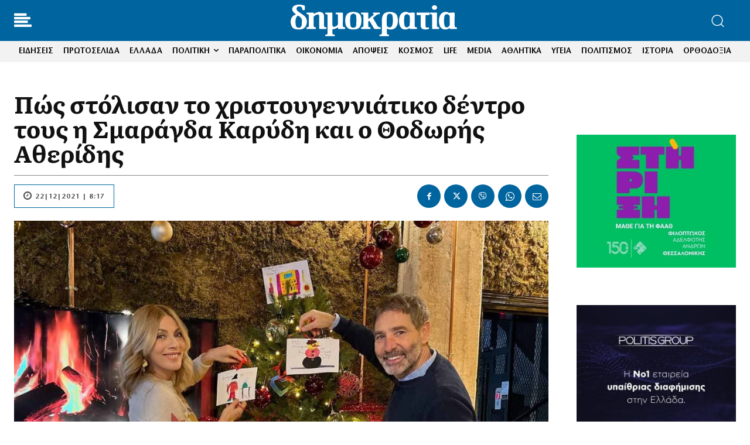

--- FILE ---
content_type: text/html; charset=UTF-8
request_url: https://www.dimokratia.gr/ellada/540124/christoygenniatiko-dentro-smaragda-karydi-thodoris-atheridis/
body_size: 62221
content:
<!doctype html ><html lang="el" prefix="og: https://ogp.me/ns#"><head><title>Πώς στόλισαν το χριστουγεννιάτικο δέντρο τους η Σμαράγδα Καρύδη και ο Θοδωρής Αθερίδης</title><meta charset="UTF-8" /><meta name="viewport" content="width=device-width, initial-scale=1.0"><link rel="pingback" href="https://www.dimokratia.gr/xmlrpc.php" /><link href='https://www.dimokratia.gr/wp-content/themes/Newspaper/images/icons/newspaper.woff?24' rel='preload' as='font' type='font/woff' crossorigin><link href='https://www.dimokratia.gr/fonts/StoneSansITCHellenic-Book.woff2' rel='preload' as='font' type='font/woff2' crossorigin><link href='https://www.dimokratia.gr/fonts/Literata-Bold.woff2' rel='preload' as='font' type='font/woff2' crossorigin><link rel="preload" fetchpriority="high" as="image" href="https://www.dimokratia.gr/wp-content/uploads/2021/12/eyxostolidia-1068x623.jpg" imagesrcset="https://www.dimokratia.gr/wp-content/uploads/2021/12/eyxostolidia-1068x623.jpg 1068w, https://www.dimokratia.gr/wp-content/uploads/2021/12/eyxostolidia-696x406.jpg 696w, https://www.dimokratia.gr/wp-content/uploads/2021/12/eyxostolidia.jpg 1200w" imagesizes="(max-width: 1068px) 100vw, 1068px"/><link rel="icon" type="image/png" href="https://www.dimokratia.gr/wp-content/uploads/2022/07/favicon-200x200-1.png"><meta name="description" content="Ξεχωριστά στολίδια για καλό σκοπό"/><meta name="robots" content="follow, index, max-snippet:-1, max-video-preview:-1, max-image-preview:large"/><link rel="canonical" href="https://www.dimokratia.gr/ellada/540124/christoygenniatiko-dentro-smaragda-karydi-thodoris-atheridis/" /><meta property="og:locale" content="el_GR" /><meta property="og:type" content="article" /><meta property="og:title" content="Πώς στόλισαν το χριστουγεννιάτικο δέντρο τους η Σμαράγδα Καρύδη και ο Θοδωρής Αθερίδης" /><meta property="og:description" content="Ξεχωριστά στολίδια για καλό σκοπό" /><meta property="og:url" content="https://www.dimokratia.gr/ellada/540124/christoygenniatiko-dentro-smaragda-karydi-thodoris-atheridis/" /><meta property="og:site_name" content="δημοκρατία" /><meta property="article:publisher" content="https://www.facebook.com/dimokratianews.gr/" /><meta property="article:author" content="https://www.facebook.com/dimokratianews.gr/" /><meta property="article:tag" content="ΕΥΧΟΣΤΟΛΙΔΙΑ" /><meta property="article:tag" content="ΘΟΔΩΡΗΣ ΑΘΕΡΙΔΗΣ" /><meta property="article:tag" content="ΚΙΒΩΤΟΣ ΤΟΥ ΚΟΣΜΟΥ" /><meta property="article:tag" content="ΟΠΑΠ" /><meta property="article:tag" content="ΣΜΑΡΑΓΔΑ ΚΑΡΥΔΗ" /><meta property="article:tag" content="ΤΟ ΧΑΜΟΓΕΛΟ ΤΟΥ ΠΑΙΔΙΟΥ" /><meta property="article:section" content="ΕΛΛΑΔΑ" /><meta property="og:updated_time" content="2021-12-22T17:59:06+02:00" /><meta property="og:image" content="https://www.dimokratia.gr/wp-content/uploads/2021/12/eyxostolidia.jpg" /><meta property="og:image:secure_url" content="https://www.dimokratia.gr/wp-content/uploads/2021/12/eyxostolidia.jpg" /><meta property="og:image:width" content="1200" /><meta property="og:image:height" content="700" /><meta property="og:image:alt" content="Πώς στόλισαν το χριστουγεννιάτικο δέντρο τους η Σμαράγδα Καρύδη και ο Θοδωρής Αθερίδης" /><meta property="og:image:type" content="image/jpeg" /><meta property="article:published_time" content="2021-12-22T08:17:42+02:00" /><meta property="article:modified_time" content="2021-12-22T17:59:06+02:00" /><meta name="twitter:card" content="summary_large_image" /><meta name="twitter:title" content="Πώς στόλισαν το χριστουγεννιάτικο δέντρο τους η Σμαράγδα Καρύδη και ο Θοδωρής Αθερίδης" /><meta name="twitter:description" content="Ξεχωριστά στολίδια για καλό σκοπό" /><meta name="twitter:image" content="https://www.dimokratia.gr/wp-content/uploads/2021/12/eyxostolidia.jpg" /><meta name="twitter:label1" content="Written by" /><meta name="twitter:data1" content="newsroom" /><meta name="twitter:label2" content="Time to read" /><meta name="twitter:data2" content="1 minute" /> <script type="application/ld+json" class="rank-math-schema">{"@context":"https://schema.org","@graph":[{"@type":"Organization","@id":"https://www.dimokratia.gr/#organization","name":"\u0395\u03c6\u03b7\u03bc\u03b5\u03c1\u03af\u03b4\u03b1 \u03b4\u03b7\u03bc\u03bf\u03ba\u03c1\u03b1\u03c4\u03af\u03b1","url":"https://www.dimokratia.gr","sameAs":["https://www.facebook.com/dimokratianews.gr/"],"logo":{"@type":"ImageObject","@id":"https://www.dimokratia.gr/#logo","url":"https://www.dimokratia.gr/wp-content/uploads/2020/05/favicon-200x200-1.png","contentUrl":"https://www.dimokratia.gr/wp-content/uploads/2020/05/favicon-200x200-1.png","caption":"\u03b4\u03b7\u03bc\u03bf\u03ba\u03c1\u03b1\u03c4\u03af\u03b1","inLanguage":"el","width":"200","height":"200"}},{"@type":"WebSite","@id":"https://www.dimokratia.gr/#website","url":"https://www.dimokratia.gr","name":"\u03b4\u03b7\u03bc\u03bf\u03ba\u03c1\u03b1\u03c4\u03af\u03b1","publisher":{"@id":"https://www.dimokratia.gr/#organization"},"inLanguage":"el"},{"@type":"ImageObject","@id":"https://www.dimokratia.gr/wp-content/uploads/2021/12/eyxostolidia.jpg","url":"https://www.dimokratia.gr/wp-content/uploads/2021/12/eyxostolidia.jpg","width":"1200","height":"700","inLanguage":"el"},{"@type":"WebPage","@id":"https://www.dimokratia.gr/ellada/540124/christoygenniatiko-dentro-smaragda-karydi-thodoris-atheridis/#webpage","url":"https://www.dimokratia.gr/ellada/540124/christoygenniatiko-dentro-smaragda-karydi-thodoris-atheridis/","name":"\u03a0\u03ce\u03c2 \u03c3\u03c4\u03cc\u03bb\u03b9\u03c3\u03b1\u03bd \u03c4\u03bf \u03c7\u03c1\u03b9\u03c3\u03c4\u03bf\u03c5\u03b3\u03b5\u03bd\u03bd\u03b9\u03ac\u03c4\u03b9\u03ba\u03bf \u03b4\u03ad\u03bd\u03c4\u03c1\u03bf \u03c4\u03bf\u03c5\u03c2 \u03b7 \u03a3\u03bc\u03b1\u03c1\u03ac\u03b3\u03b4\u03b1 \u039a\u03b1\u03c1\u03cd\u03b4\u03b7 \u03ba\u03b1\u03b9 \u03bf \u0398\u03bf\u03b4\u03c9\u03c1\u03ae\u03c2 \u0391\u03b8\u03b5\u03c1\u03af\u03b4\u03b7\u03c2","datePublished":"2021-12-22T08:17:42+02:00","dateModified":"2021-12-22T17:59:06+02:00","isPartOf":{"@id":"https://www.dimokratia.gr/#website"},"primaryImageOfPage":{"@id":"https://www.dimokratia.gr/wp-content/uploads/2021/12/eyxostolidia.jpg"},"inLanguage":"el"},{"@type":"Person","@id":"https://www.dimokratia.gr/author/newsroom/","name":"newsroom","url":"https://www.dimokratia.gr/author/newsroom/","image":{"@type":"ImageObject","@id":"https://secure.gravatar.com/avatar/35424d2cac16a6b54ecafa6e763f5d91f8122c929cd7ad573ed1938fff0e25dd?s=96&amp;d=mm&amp;r=g","url":"https://secure.gravatar.com/avatar/35424d2cac16a6b54ecafa6e763f5d91f8122c929cd7ad573ed1938fff0e25dd?s=96&amp;d=mm&amp;r=g","caption":"newsroom","inLanguage":"el"},"worksFor":{"@id":"https://www.dimokratia.gr/#organization"}},{"@type":"NewsArticle","headline":"\u03a0\u03ce\u03c2 \u03c3\u03c4\u03cc\u03bb\u03b9\u03c3\u03b1\u03bd \u03c4\u03bf \u03c7\u03c1\u03b9\u03c3\u03c4\u03bf\u03c5\u03b3\u03b5\u03bd\u03bd\u03b9\u03ac\u03c4\u03b9\u03ba\u03bf \u03b4\u03ad\u03bd\u03c4\u03c1\u03bf \u03c4\u03bf\u03c5\u03c2 \u03b7 \u03a3\u03bc\u03b1\u03c1\u03ac\u03b3\u03b4\u03b1 \u039a\u03b1\u03c1\u03cd\u03b4\u03b7 \u03ba\u03b1\u03b9 \u03bf \u0398\u03bf\u03b4\u03c9\u03c1\u03ae\u03c2 \u0391\u03b8\u03b5\u03c1\u03af\u03b4\u03b7\u03c2","datePublished":"2021-12-22T08:17:42+02:00","dateModified":"2021-12-22T17:59:06+02:00","articleSection":"\u0395\u039b\u039b\u0391\u0394\u0391","author":{"@id":"https://www.dimokratia.gr/author/newsroom/","name":"newsroom"},"publisher":{"@id":"https://www.dimokratia.gr/#organization"},"description":"\u039e\u03b5\u03c7\u03c9\u03c1\u03b9\u03c3\u03c4\u03ac \u03c3\u03c4\u03bf\u03bb\u03af\u03b4\u03b9\u03b1 \u03b3\u03b9\u03b1 \u03ba\u03b1\u03bb\u03cc \u03c3\u03ba\u03bf\u03c0\u03cc","name":"\u03a0\u03ce\u03c2 \u03c3\u03c4\u03cc\u03bb\u03b9\u03c3\u03b1\u03bd \u03c4\u03bf \u03c7\u03c1\u03b9\u03c3\u03c4\u03bf\u03c5\u03b3\u03b5\u03bd\u03bd\u03b9\u03ac\u03c4\u03b9\u03ba\u03bf \u03b4\u03ad\u03bd\u03c4\u03c1\u03bf \u03c4\u03bf\u03c5\u03c2 \u03b7 \u03a3\u03bc\u03b1\u03c1\u03ac\u03b3\u03b4\u03b1 \u039a\u03b1\u03c1\u03cd\u03b4\u03b7 \u03ba\u03b1\u03b9 \u03bf \u0398\u03bf\u03b4\u03c9\u03c1\u03ae\u03c2 \u0391\u03b8\u03b5\u03c1\u03af\u03b4\u03b7\u03c2","@id":"https://www.dimokratia.gr/ellada/540124/christoygenniatiko-dentro-smaragda-karydi-thodoris-atheridis/#richSnippet","isPartOf":{"@id":"https://www.dimokratia.gr/ellada/540124/christoygenniatiko-dentro-smaragda-karydi-thodoris-atheridis/#webpage"},"image":{"@id":"https://www.dimokratia.gr/wp-content/uploads/2021/12/eyxostolidia.jpg"},"inLanguage":"el","mainEntityOfPage":{"@id":"https://www.dimokratia.gr/ellada/540124/christoygenniatiko-dentro-smaragda-karydi-thodoris-atheridis/#webpage"}}]}</script> <link rel='dns-prefetch' href='//stats.wp.com' /><link rel="alternate" type="application/rss+xml" title="Ροή RSS &raquo; δημοκρατία" href="https://www.dimokratia.gr/feed/" /><link rel="alternate" type="application/rss+xml" title="Ροή Σχολίων &raquo; δημοκρατία" href="https://www.dimokratia.gr/comments/feed/" /><link rel="alternate" title="oEmbed (JSON)" type="application/json+oembed" href="https://www.dimokratia.gr/wp-json/oembed/1.0/embed?url=https%3A%2F%2Fwww.dimokratia.gr%2Fellada%2F540124%2Fchristoygenniatiko-dentro-smaragda-karydi-thodoris-atheridis%2F" /><link rel="alternate" title="oEmbed (XML)" type="text/xml+oembed" href="https://www.dimokratia.gr/wp-json/oembed/1.0/embed?url=https%3A%2F%2Fwww.dimokratia.gr%2Fellada%2F540124%2Fchristoygenniatiko-dentro-smaragda-karydi-thodoris-atheridis%2F&#038;format=xml" /><style id='wp-img-auto-sizes-contain-inline-css' type='text/css'>img:is([sizes=auto i],[sizes^="auto," i]){contain-intrinsic-size:3000px 1500px}
/*# sourceURL=wp-img-auto-sizes-contain-inline-css */</style><style>[]{content-visibility:auto;contain-intrinsic-size:1px 1000px;}</style><link rel='stylesheet' id='ep_general_styles-css' href='https://www.dimokratia.gr/wp-content/plugins/elasticpress/dist/css/general-styles.css?ver=66295efe92a630617c00' type='text/css' media='all' /><link rel='stylesheet' id='td-plugin-multi-purpose-css' href='https://www.dimokratia.gr/wp-content/plugins/td-composer/td-multi-purpose/style.css?ver=9c5a7338c90cbd82cb580e34cffb127f' type='text/css' media='all' /><link rel='stylesheet' id='md-inline-related-style-css' href='https://www.dimokratia.gr/wp-content/plugins/md-inline-related/assets/style.css?v=1768981312&#038;ver=1.0.5' type='text/css' media='all' /><link rel='stylesheet' id='td-theme-css' href='https://www.dimokratia.gr/wp-content/themes/Newspaper/style.css?ver=12.7.4' type='text/css' media='all' /><link rel='stylesheet' id='td-theme-child-css' href='https://www.dimokratia.gr/wp-content/themes/Newspaper-child/style.css?ver=12.7.4c' type='text/css' media='all' /><link rel='stylesheet' id='font_awesome-css' href='https://www.dimokratia.gr/wp-content/plugins/td-composer/assets/fonts/font-awesome/font-awesome.css?ver=9c5a7338c90cbd82cb580e34cffb127f' type='text/css' media='all' /><link rel='stylesheet' id='td-legacy-framework-front-style-css' href='https://www.dimokratia.gr/wp-content/plugins/td-composer/legacy/Newspaper/assets/css/td_legacy_main.css?ver=9c5a7338c90cbd82cb580e34cffb127f' type='text/css' media='all' /><link rel='stylesheet' id='tdb_style_cloud_templates_front-css' href='https://www.dimokratia.gr/wp-content/plugins/td-cloud-library/assets/css/tdb_main.css?ver=496e217dc78570a2932146e73f7c4a14' type='text/css' media='all' /> <script type="text/javascript" src="https://www.dimokratia.gr/wp-includes/js/jquery/jquery.min.js?ver=3.7.1" id="jquery-core-js"></script> <link rel="https://api.w.org/" href="https://www.dimokratia.gr/wp-json/" /><link rel="alternate" title="JSON" type="application/json" href="https://www.dimokratia.gr/wp-json/wp/v2/posts/540124" /><link rel="EditURI" type="application/rsd+xml" title="RSD" href="https://www.dimokratia.gr/xmlrpc.php?rsd" /><meta name="generator" content="WordPress 6.9" /><link rel='shortlink' href='https://www.dimokratia.gr/?p=540124' /><style type="text/css">/* DIMOKRATIA Apopseis Styles */
            .dimokratia-apopseis-wrapper {
                width: 100%;
                margin: 30px 0;
                padding: 0;
            }

            .dimokratia-apopseis-grid {
                display: flex;
                flex-wrap: nowrap;
                gap: 30px;
                justify-content: space-between;
            }

            .dimokratia-apopseis-item {
                flex: 0 1 calc(25% - 23px);
                width: calc(25% - 23px);
                background: #fff;
                border-radius: 8px;
                overflow: hidden;
                transition: transform 0.3s ease, box-shadow 0.3s ease;
            }

            .dimokratia-apopseis-item:hover {
                transform: translateY(-5px);
                box-shadow: 0 5px 20px rgba(0, 0, 0, 0.1);
            }

            .dimokratia-apopseis-link {
                display: block;
                text-decoration: none;
                color: inherit;
                padding: 20px;
                text-align: center;
            }

            .dimokratia-apopseis-avatar {
                margin: 0 auto 20px;
                width: 100px;
                height: 100px;
            }

            .dimokratia-apopseis-avatar img {
                width: 100px !important;
                height: 100px !important;
                border-radius: 50% !important;
                object-fit: cover;
                border: 3px solid #f0f0f0;
                transition: border-color 0.3s ease;
            }

            .dimokratia-apopseis-item:hover .dimokratia-apopseis-avatar img {
                border-color: #d32f2f;
            }

            .dimokratia-apopseis-content {
                padding: 0;
            }

            .dimokratia-apopseis-title {
                font-family: 'Literata', Georgia, serif !important;
                font-size: 20px;
                font-weight: 700;
                line-height: 1.4;
                margin: 0 0 10px 0;
                color: #222;
                transition: color 0.3s ease;
            }

            .dimokratia-apopseis-item:hover .dimokratia-apopseis-title {
                color: #d32f2f;
            }

            .dimokratia-apopseis-author {
                font-family: 'StoneSansITC', Arial, sans-serif !important;
                font-size: 14px;
                color: #666;
                margin: 0;
                font-weight: 600;
            }

            .dimokratia-apopseis-error,
            .dimokratia-apopseis-empty {
                padding: 20px;
                background: #fff3cd;
                border: 1px solid #ffc107;
                border-radius: 5px;
                color: #856404;
                text-align: center;
            }

            /* Responsive Design */
            @media (max-width: 992px) {
                .dimokratia-apopseis-grid {
                    flex-wrap: wrap;
                }

                .dimokratia-apopseis-item {
                    flex: 0 1 calc(50% - 15px);
                    width: calc(50% - 15px);
                }
            }

            @media (max-width: 768px) {
                .dimokratia-apopseis-grid {
                    flex-wrap: wrap;
                    gap: 20px;
                }

                .dimokratia-apopseis-item {
                    flex: 0 1 100%;
                    width: 100%;
                }
            }</style><style>/* Global Font Settings */
            .dsp-slider * {
                font-family: 'GothamNarrow-Book', sans-serif !important;
            }
            
            .dsp-slider .dsp-title,
            .dsp-slider .dsp-title a {
                font-family: 'GothamNarrow-Bold', sans-serif !important;
            }
            
            /* Button wrapper for centering */
            .dsp-slider .dsp-link-wrapper {
                text-align: center !important;
                margin-top: 20px !important;
                display: block !important;
                width: 100% !important;
            }
            
            /* Keep other content left-aligned */
            .dsp-slider .dsp-slide-content {
                text-align: left !important;
            }
            
            /* Modern Button Style */
            .dsp-slider .dsp-link {
                display: inline-flex !important;
                align-items: center;
                background: #0066A1 !important;
                color: white !important;
                padding: 12px 28px !important;
                text-decoration: none !important;
                text-transform: uppercase !important;
                letter-spacing: 1.2px !important;
                font-weight: 600 !important;
                font-size: 13px !important;
                transition: all 0.3s cubic-bezier(0.4, 0, 0.2, 1) !important;
                border-radius: 30px !important;
                box-shadow: 0 2px 8px rgba(0, 102, 161, 0.25) !important;
                position: relative !important;
                overflow: hidden !important;
                border: none !important;
            }
            
            .dsp-slider .dsp-link::before {
                content: '' !important;
                position: absolute !important;
                top: 0 !important;
                left: -100% !important;
                width: 100% !important;
                height: 100% !important;
                background: linear-gradient(90deg, transparent, rgba(255,255,255,0.2), transparent) !important;
                transition: left 0.5s ease !important;
            }
            
            .dsp-slider .dsp-link:hover {
                background: #004d7a !important;
                transform: translateY(-2px) !important;
                box-shadow: 0 4px 16px rgba(0, 102, 161, 0.35) !important;
                color: white !important;
            }
            
            .dsp-slider .dsp-link:hover::before {
                left: 100% !important;
            }
            
            .dsp-slider .dsp-link::after {
                content: '→' !important;
                margin-left: 8px !important;
                font-size: 16px !important;
                transition: transform 0.3s ease !important;
            }
            
            .dsp-slider .dsp-link:hover::after {
                transform: translateX(3px) !important;
            }
            
            /* Base Slider Styles */
            .dsp-slider {
                position: relative;
                width: 100%;
                overflow: hidden;
                background: #f5f5f5;
                -webkit-touch-callout: none;
                -webkit-user-select: none;
                -moz-user-select: none;
                -ms-user-select: none;
                user-select: none;
            }
            
            /* Ensure all images have consistent sizing */
            .dsp-slide-image {
                object-fit: cover !important;
                object-position: center !important;
                -webkit-backface-visibility: hidden;
                backface-visibility: hidden;
                transform: translateZ(0);
            }
            
            .dsp-slides-container {
                position: relative;
                width: 100%;
                height: 100%;
            }
            
            .dsp-slide {
                position: absolute;
                width: 100%;
                height: 100%;
                opacity: 0;
                transition: opacity 1s ease-in-out;
            }
            
            .dsp-slide.active {
                opacity: 1;
                position: relative;
            }
            
            /* Navigation Base */
            .dsp-nav {
                position: absolute;
                z-index: 10;
            }
            
            /* General Arrow Styles for All Designs */
            .dsp-arrows {
                position: absolute;
                top: 50%;
                transform: translateY(-50%);
                width: 100%;
                display: flex;
                justify-content: space-between;
                padding: 0 20px;
                pointer-events: none;
                z-index: 20;
            }
            
            .dsp-arrow {
                width: 50px;
                height: 50px;
                background: rgba(0,0,0,0.5);
                display: flex;
                align-items: center;
                justify-content: center;
                cursor: pointer;
                transition: all 0.3s ease;
                pointer-events: all;
                border-radius: 50%;
            }
            
            .dsp-arrow:hover {
                background: rgba(0,0,0,0.8);
                transform: scale(1.1);
            }
            
            .dsp-arrow::after {
                content: '';
                width: 12px;
                height: 12px;
                border-top: 2px solid white;
                border-right: 2px solid white;
            }
            
            .dsp-arrow.prev::after {
                transform: rotate(-135deg);
                margin-right: -3px;
            }
            
            .dsp-arrow.next::after {
                transform: rotate(45deg);
                margin-left: -3px;
            }

            /* All slider designs have been removed. Only Modern Hero Slider remains. */

            /* Responsive Styles */
            @media (max-width: 1024px) {
                /* Tablet adjustments */
            }

            @media (max-width: 768px) {
                /* Mobile layout */
                /* General mobile adjustments */
                .dsp-slider {
                    margin: 0 -15px;
                }

                .dsp-excerpt {
                    font-size: 16px !important;
                }

                .dsp-link {
                    padding: 12px 25px !important;
                    font-size: 12px !important;
                }
            }

            @media (max-width: 480px) {
                /* Small mobile adjustments */

                /* All designs on small screens */
                .dsp-title {
                    font-size: 24px !important;
                }

                .dsp-slider {
                    height: auto !important;
                    min-height: 500px;
                }
            }</style><style>.dimokratis-box {
                display: flex;
                align-items: flex-start;
                background: linear-gradient(135deg, #ffffff 0%, #f8f9fa 50%, #f0f1f3 100%);
                border-left: 5px solid #E02020;
                border-radius: 8px;
                padding: 25px 30px;
                margin: 30px 0;
                box-shadow:
                    0 4px 6px rgba(0, 0, 0, 0.07),
                    0 10px 20px rgba(224, 32, 32, 0.08),
                    inset 0 1px 0 rgba(255, 255, 255, 0.9);
                position: relative;
                overflow: hidden;
                transition: all 0.3s ease;
            }

            .dimokratis-box::before {
                content: '';
                position: absolute;
                top: 0;
                left: 0;
                right: 0;
                height: 3px;
                background: linear-gradient(90deg, #E02020 0%, #C01010 50%, #E02020 100%);
                opacity: 0.8;
            }

            .dimokratis-box:hover {
                box-shadow:
                    0 6px 12px rgba(0, 0, 0, 0.1),
                    0 15px 30px rgba(224, 32, 32, 0.12),
                    inset 0 1px 0 rgba(255, 255, 255, 0.9);
                transform: translateY(-2px);
            }

            .dimokratis-label {
                flex-shrink: 0;
                font-family: 'Literata', Georgia, serif;
                font-weight: 700;
                font-size: 20px;
                color: #ffffff;
                text-transform: uppercase;
                letter-spacing: 1px;
                background: linear-gradient(135deg, #E02020 0%, #C01010 100%);
                padding: 8px 16px;
                border-radius: 6px;
                margin-right: 20px;
                box-shadow:
                    0 2px 8px rgba(224, 32, 32, 0.3),
                    inset 0 1px 0 rgba(255, 255, 255, 0.2);
                position: relative;
                top: -2px;
                transition: all 0.3s ease;
            }

            .dimokratis-box:hover .dimokratis-label {
                transform: scale(1.05);
                box-shadow:
                    0 4px 12px rgba(224, 32, 32, 0.4),
                    inset 0 1px 0 rgba(255, 255, 255, 0.2);
            }

            .dimokratis-content {
                flex: 1;
                font-family: 'StoneSansITC', 'Stone Sans', -apple-system, BlinkMacSystemFont, "Segoe UI", Roboto, "Helvetica Neue", Arial, sans-serif;
                font-size: 17px;
                line-height: 1.7;
                color: #1a1a1a;
                font-weight: 400;
            }

            .dimokratis-content p {
                margin: 0 0 12px 0;
            }

            .dimokratis-content p:last-child {
                margin-bottom: 0;
            }

            .dimokratis-content strong,
            .dimokratis-content b {
                font-weight: 600;
                color: #000;
            }

            .dimokratis-content a {
                color: #E02020;
                text-decoration: none;
                border-bottom: 2px solid rgba(224, 32, 32, 0.3);
                transition: all 0.2s ease;
                font-weight: 500;
            }

            .dimokratis-content a:hover {
                color: #C01010;
                border-bottom-color: #C01010;
                background: rgba(224, 32, 32, 0.05);
            }

            @media (max-width: 768px) {
                .dimokratis-box {
                    flex-direction: column;
                    padding: 20px;
                    margin: 20px 0;
                }

                .dimokratis-label {
                    margin-right: 0;
                    margin-bottom: 15px;
                    font-size: 18px;
                    padding: 6px 12px;
                    align-self: flex-start;
                }

                .dimokratis-content {
                    font-size: 15px;
                }
            }

            @media (max-width: 480px) {
                .dimokratis-box {
                    padding: 15px;
                    border-radius: 6px;
                }

                .dimokratis-label {
                    font-size: 16px;
                    padding: 5px 10px;
                }

                .dimokratis-content {
                    font-size: 14px;
                    line-height: 1.6;
                }
            }</style><meta name="generator" content="easy-author-avatar-image 1.4"><style>img#wpstats{display:none}</style><style>#wp-admin-bar-td_license_notification { display: none !important; }
            .ab-item[href*="td_licence_panel"] { display: none !important; }</style> <script>window.tdb_global_vars = {"wpRestUrl":"https:\/\/www.dimokratia.gr\/wp-json\/","permalinkStructure":"\/%category%\/%post_id%\/%postname%\/"};
        window.tdb_p_autoload_vars = {"isAjax":false,"isAdminBarShowing":false,"autoloadStatus":"off","origPostEditUrl":null};</script>  <script type="text/javascript" id="td-generated-header-js">var tdBlocksArray = []; //here we store all the items for the current page

	    // td_block class - each ajax block uses a object of this class for requests
	    function tdBlock() {
		    this.id = '';
		    this.block_type = 1; //block type id (1-234 etc)
		    this.atts = '';
		    this.td_column_number = '';
		    this.td_current_page = 1; //
		    this.post_count = 0; //from wp
		    this.found_posts = 0; //from wp
		    this.max_num_pages = 0; //from wp
		    this.td_filter_value = ''; //current live filter value
		    this.is_ajax_running = false;
		    this.td_user_action = ''; // load more or infinite loader (used by the animation)
		    this.header_color = '';
		    this.ajax_pagination_infinite_stop = ''; //show load more at page x
	    }

        // td_js_generator - mini detector
        ( function () {
            var htmlTag = document.getElementsByTagName("html")[0];

	        if ( navigator.userAgent.indexOf("MSIE 10.0") > -1 ) {
                htmlTag.className += ' ie10';
            }

            if ( !!navigator.userAgent.match(/Trident.*rv\:11\./) ) {
                htmlTag.className += ' ie11';
            }

	        if ( navigator.userAgent.indexOf("Edge") > -1 ) {
                htmlTag.className += ' ieEdge';
            }

            if ( /(iPad|iPhone|iPod)/g.test(navigator.userAgent) ) {
                htmlTag.className += ' td-md-is-ios';
            }

            var user_agent = navigator.userAgent.toLowerCase();
            if ( user_agent.indexOf("android") > -1 ) {
                htmlTag.className += ' td-md-is-android';
            }

            if ( -1 !== navigator.userAgent.indexOf('Mac OS X')  ) {
                htmlTag.className += ' td-md-is-os-x';
            }

            if ( /chrom(e|ium)/.test(navigator.userAgent.toLowerCase()) ) {
               htmlTag.className += ' td-md-is-chrome';
            }

            if ( -1 !== navigator.userAgent.indexOf('Firefox') ) {
                htmlTag.className += ' td-md-is-firefox';
            }

            if ( -1 !== navigator.userAgent.indexOf('Safari') && -1 === navigator.userAgent.indexOf('Chrome') ) {
                htmlTag.className += ' td-md-is-safari';
            }

            if( -1 !== navigator.userAgent.indexOf('IEMobile') ){
                htmlTag.className += ' td-md-is-iemobile';
            }

        })();

        var tdLocalCache = {};

        ( function () {
            "use strict";

            tdLocalCache = {
                data: {},
                remove: function (resource_id) {
                    delete tdLocalCache.data[resource_id];
                },
                exist: function (resource_id) {
                    return tdLocalCache.data.hasOwnProperty(resource_id) && tdLocalCache.data[resource_id] !== null;
                },
                get: function (resource_id) {
                    return tdLocalCache.data[resource_id];
                },
                set: function (resource_id, cachedData) {
                    tdLocalCache.remove(resource_id);
                    tdLocalCache.data[resource_id] = cachedData;
                }
            };
        })();

    
    
var td_viewport_interval_list=[{"limitBottom":767,"sidebarWidth":228},{"limitBottom":1018,"sidebarWidth":300},{"limitBottom":1140,"sidebarWidth":324}];
var tdc_is_installed="yes";
var tdc_domain_active=false;
var td_ajax_url="https:\/\/www.dimokratia.gr\/wp-admin\/admin-ajax.php?td_theme_name=Newspaper&v=12.7.4";
var td_get_template_directory_uri="https:\/\/www.dimokratia.gr\/wp-content\/plugins\/td-composer\/legacy\/common";
var tds_snap_menu="";
var tds_logo_on_sticky="";
var tds_header_style="3";
var td_please_wait="\u03a0\u03b1\u03c1\u03b1\u03ba\u03b1\u03bb\u03bf\u03cd\u03bc\u03b5 \u03c0\u03b5\u03c1\u03b9\u03bc\u03ad\u03bd\u03b5\u03c4\u03b5...";
var td_email_user_pass_incorrect="\u03a7\u03c1\u03ae\u03c3\u03c4\u03b7\u03c2 \u03ae \u03ba\u03c9\u03b4\u03b9\u03ba\u03cc\u03c2 \u03bb\u03b1\u03bd\u03b8\u03b1\u03c3\u03bc\u03ad\u03bd\u03bf\u03c2!";
var td_email_user_incorrect="Email \u03ae \u03cc\u03bd\u03bf\u03bc\u03b1 \u03c7\u03c1\u03ae\u03c3\u03c4\u03b7 \u03bb\u03b1\u03bd\u03b8\u03b1\u03c3\u03bc\u03ad\u03bd\u03bf!";
var td_email_incorrect="Email \u03bb\u03b1\u03bd\u03b8\u03b1\u03c3\u03bc\u03ad\u03bd\u03bf!";
var td_user_incorrect="Username incorrect!";
var td_email_user_empty="Email or username empty!";
var td_pass_empty="Pass empty!";
var td_pass_pattern_incorrect="Invalid Pass Pattern!";
var td_retype_pass_incorrect="Retyped Pass incorrect!";
var tds_more_articles_on_post_enable="";
var tds_more_articles_on_post_time_to_wait="";
var tds_more_articles_on_post_pages_distance_from_top=0;
var tds_captcha="";
var tds_theme_color_site_wide="#00669f";
var tds_smart_sidebar="enabled";
var tdThemeName="Newspaper";
var tdThemeNameWl="Newspaper";
var td_magnific_popup_translation_tPrev="\u03a0\u03c1\u03bf\u03b7\u03b3\u03bf\u03cd\u03bc\u03b5\u03bd\u03bf (\u039a\u03bf\u03c5\u03bc\u03c0\u03af \u03b1\u03c1\u03b9\u03c3\u03c4\u03b5\u03c1\u03bf\u03cd \u03b2\u03ad\u03bb\u03bf\u03c5\u03c2)";
var td_magnific_popup_translation_tNext="\u0395\u03c0\u03cc\u03bc\u03b5\u03bd\u03bf (\u039a\u03bf\u03c5\u03bc\u03c0\u03af \u03b4\u03b5\u03be\u03b9\u03bf\u03cd \u03b2\u03ad\u03bb\u03bf\u03c5\u03c2)";
var td_magnific_popup_translation_tCounter="%curr% \u03b1\u03c0\u03cc %total%";
var td_magnific_popup_translation_ajax_tError="\u03a4\u03bf \u03c0\u03b5\u03c1\u03b9\u03b5\u03c7\u03cc\u03bc\u03b5\u03bd\u03bf \u03b1\u03c0\u03cc %url% \u03b4\u03b5\u03bd \u03ae\u03c4\u03b1\u03bd \u03b4\u03c5\u03bd\u03b1\u03c4\u03cc \u03bd\u03b1 \u03c6\u03bf\u03c1\u03c4\u03c9\u03b8\u03b5\u03af.";
var td_magnific_popup_translation_image_tError="\u0397 \u03b5\u03b9\u03ba\u03cc\u03bd\u03b1 #%curr% \u03b4\u03b5\u03bd \u03ae\u03c4\u03b1\u03bd \u03b4\u03c5\u03bd\u03b1\u03c4\u03cc \u03bd\u03b1 \u03c6\u03bf\u03c1\u03c4\u03c9\u03b8\u03b5\u03af.";
var tdBlockNonce="e13066ad38";
var tdMobileMenu="enabled";
var tdMobileSearch="enabled";
var tdDateNamesI18n={"month_names":["\u0399\u03b1\u03bd\u03bf\u03c5\u03ac\u03c1\u03b9\u03bf\u03c2","\u03a6\u03b5\u03b2\u03c1\u03bf\u03c5\u03ac\u03c1\u03b9\u03bf\u03c2","\u039c\u03ac\u03c1\u03c4\u03b9\u03bf\u03c2","\u0391\u03c0\u03c1\u03af\u03bb\u03b9\u03bf\u03c2","\u039c\u03ac\u03b9\u03bf\u03c2","\u0399\u03bf\u03cd\u03bd\u03b9\u03bf\u03c2","\u0399\u03bf\u03cd\u03bb\u03b9\u03bf\u03c2","\u0391\u03cd\u03b3\u03bf\u03c5\u03c3\u03c4\u03bf\u03c2","\u03a3\u03b5\u03c0\u03c4\u03ad\u03bc\u03b2\u03c1\u03b9\u03bf\u03c2","\u039f\u03ba\u03c4\u03ce\u03b2\u03c1\u03b9\u03bf\u03c2","\u039d\u03bf\u03ad\u03bc\u03b2\u03c1\u03b9\u03bf\u03c2","\u0394\u03b5\u03ba\u03ad\u03bc\u03b2\u03c1\u03b9\u03bf\u03c2"],"month_names_short":["\u0399\u03b1\u03bd","\u03a6\u03b5\u03b2","\u039c\u03b1\u03c1","\u0391\u03c0\u03c1","\u039c\u03ac\u03b9","\u0399\u03bf\u03cd\u03bd","\u0399\u03bf\u03cd\u03bb","\u0391\u03c5\u03b3","\u03a3\u03b5\u03c0","\u039f\u03ba\u03c4","\u039d\u03bf\u03ad","\u0394\u03b5\u03ba"],"day_names":["\u039a\u03c5\u03c1\u03b9\u03b1\u03ba\u03ae","\u0394\u03b5\u03c5\u03c4\u03ad\u03c1\u03b1","\u03a4\u03c1\u03af\u03c4\u03b7","\u03a4\u03b5\u03c4\u03ac\u03c1\u03c4\u03b7","\u03a0\u03ad\u03bc\u03c0\u03c4\u03b7","\u03a0\u03b1\u03c1\u03b1\u03c3\u03ba\u03b5\u03c5\u03ae","\u03a3\u03ac\u03b2\u03b2\u03b1\u03c4\u03bf"],"day_names_short":["\u039a\u03c5","\u0394\u03b5","\u03a4\u03c1","\u03a4\u03b5","\u03a0\u03b5","\u03a0\u03b1","\u03a3\u03b1"]};
var tdb_modal_confirm="\u03b1\u03c0\u03bf\u03b8\u03b7\u03ba\u03b5\u03cd\u03c3\u03b5\u03c4\u03b5";
var tdb_modal_cancel="\u039c\u03b1\u03c4\u03b1\u03af\u03c9\u03c3\u03b7";
var tdb_modal_confirm_alt="\u039d\u03b1\u03af";
var tdb_modal_cancel_alt="\u03cc\u03c7\u03b9";
var td_deploy_mode="deploy";
var td_ad_background_click_link="";
var td_ad_background_click_target="";</script> <link rel="apple-touch-icon" sizes="180x180" href="/apple-touch-icon.png?v=algaeNNeeo"><link rel="icon" type="image/png" sizes="32x32" href="/favicon-32x32.png?v=algaeNNeeo"><link rel="icon" type="image/png" sizes="16x16" href="/favicon-16x16.png?v=algaeNNeeo"><link rel="mask-icon" href="/safari-pinned-tab.svg?v=algaeNNeeo" color="#00669f"><link rel="shortcut icon" href="/favicon.ico?v=algaeNNeeo"><meta name="msapplication-TileColor" content="#ffffff"><meta name="theme-color" content="#ffffff"><meta name="follow_it-verification-code" content="h4SAJVQ2J06p8EjgwB9m"/> <script async src="https://www.googletagmanager.com/gtag/js?id=UA-23689929-1"></script> <script>window.dataLayer = window.dataLayer || [];
  function gtag(){dataLayer.push(arguments);}
  gtag('js', new Date());

  gtag('config', 'UA-23689929-1');</script><link rel="icon" href="https://www.dimokratia.gr/wp-content/uploads/2022/07/favicon-200x200-1.png" sizes="32x32" /><link rel="icon" href="https://www.dimokratia.gr/wp-content/uploads/2022/07/favicon-200x200-1.png" sizes="192x192" /><link rel="apple-touch-icon" href="https://www.dimokratia.gr/wp-content/uploads/2022/07/favicon-200x200-1.png" /><meta name="msapplication-TileImage" content="https://www.dimokratia.gr/wp-content/uploads/2022/07/favicon-200x200-1.png" /> <script async src="https://securepubads.g.doubleclick.net/tag/js/gpt.js"></script> <script>var googletag = googletag || {};
        googletag.cmd = googletag.cmd || [];
        var mdAdsConsoleLogging = true;
        
        // MINOANDESIGN logging helper
        function MINOANDESIGNLog(message, data = null) {
            if (!mdAdsConsoleLogging) return;
            
            var timestamp = new Date().toLocaleTimeString();
            if (data) {
                console.log('%c[MINOANDESIGN ' + timestamp + '] ' + message, 'color: #3498db; font-weight: bold;', data);
            } else {
                console.log('%c[MINOANDESIGN ' + timestamp + '] ' + message, 'color: #3498db; font-weight: bold;');
            }
        }</script> <style>/* Essential Ad Styles */
        .centered {
            clear: both;
            width: 100%;
            display: inline-block;
            text-align: center;
            margin: 15px auto;
        }
        
        .gAdLeft {
            float: left;
            margin: 0 15px 0 0;
        }
        
        @media (min-width: 768px) {
            .mobile_only { display: none !important; }
        }
        
        @media (max-width: 767px) {
            .desktop_only { display: none !important; }
            .gAdLeft {
                float: none !important;
                width: 100%;
                text-align: center;
                margin: 5px auto 1.75em auto !important;
            }
        }</style> <script>let isMobile = false;
        
        MINOANDESIGNLog('🚀 Initializing Ad Manager');
        MINOANDESIGNLog('Device type: ' + (isMobile ? 'Mobile' : 'Desktop'));
        MINOANDESIGNLog('Domain: dimokratia.gr');
        MINOANDESIGNLog('Network Code: 108383108');

        googletag.cmd.push(function () {
            MINOANDESIGNLog('📊 Starting GPT configuration');
            
            // Size mappings
            var inline_mb_only = googletag.sizeMapping()
                .addSize([0, 0], [[300, 600], [300, 250]])
                .addSize([768, 0], [])
                .build();

            var inline1 = googletag.sizeMapping()
                .addSize([0, 0], [[300, 600], [300, 250]])
                .addSize([388, 0], [[300, 600], [336, 280], [300, 250]])
                .addSize([768, 0], [[336, 280], [300, 250]])
                .addSize([1024, 0], [[336, 280], [300, 250]])
                .build();

            var inline2 = googletag.sizeMapping()
                .addSize([0, 0], [[300, 250]])
                .addSize([388, 0], [[336, 280], [300, 250]])
                .addSize([768, 0], [[336, 280], [300, 250]])
                .addSize([1024, 0], [[336, 280], [300, 250]])
                .build();

            var billboard = googletag.sizeMapping()
                .addSize([0, 0], [[300, 250], [320, 100], [320, 50]])
                .addSize([340, 0], [[336, 280], [300, 250], [320, 100], [320, 50]])
                .addSize([768, 0], [[728, 90]])
                .addSize([1024, 0], [[970, 250], [970, 90], [728, 90]])
                .build();

            var sidebar1 = googletag.sizeMapping()
                .addSize([0, 0], [[300, 600], [300, 250]])
                .addSize([340, 0], [[300, 600], [336, 280], [300, 250]])
                .addSize([768, 0], [[300, 250]])
                .addSize([1024, 0], [[300, 250]])
                .build();
			
            var sidebar = googletag.sizeMapping()
                .addSize([0, 0], [])
                .addSize([340, 0], [])
                .addSize([768, 0], [[300, 600], [300, 250]])
                .addSize([1024, 0], [[300, 600], [300, 250]])
                .build();

		    var infeed = googletag.sizeMapping()
                .addSize([0, 0], [300, 250])
                .addSize([768, 0], [])
                .addSize([1024, 0], [])
                .build();

            var adCount = 0;
            
            // Page targeting parameters
            var targetingParams = {};
            
                        targetingParams.type = 'post';
                        
                        
                        
                        
                        
                        targetingParams.id = '540124';
                        
            if (mdAdsConsoleLogging) {
                console.group('%c[MINOANDESIGN] Page Summary', 'color: #d35400; font-weight: bold;');
                console.log('Template Type:', targetingParams.type || 'unknown');
                console.log('Network Code: 108383108');
                console.log('Domain: dimokratia.gr');
                console.log('Current targeting:', targetingParams);
                console.groupEnd();
            }

                            MINOANDESIGNLog('📄 Defining single post ad slots');
                googletag.defineSlot('/108383108/dimokratia.gr/article_end', [[336, 280], [300, 250]], 'MINOANDESIGN-gpt-ad-article_end').defineSizeMapping(inline2).addService(googletag.pubads());
				googletag.defineSlot('/108383108/dimokratia.gr/inline1', [[300, 600], [336, 280], [300, 250]], 'MINOANDESIGN-gpt-ad-inline1').defineSizeMapping(inline2).addService(googletag.pubads());
                adCount += 2;

                if (isMobile) {
                    MINOANDESIGNLog('📱 Defining mobile ad slots');
                    googletag.defineSlot('/108383108/dimokratia.gr/infeed1', [[300, 600], [336, 280], [300, 250]], 'MINOANDESIGN-gpt-ad-infeed1').defineSizeMapping(infeed).addService(googletag.pubads());
                    googletag.defineSlot('/108383108/dimokratia.gr/infeed2', [[300, 600], [336, 280], [300, 250]], 'MINOANDESIGN-gpt-ad-infeed2').defineSizeMapping(infeed).addService(googletag.pubads());
                    googletag.defineSlot('/108383108/dimokratia.gr/infeed3', [[300, 600], [336, 280], [300, 250]], 'MINOANDESIGN-gpt-ad-infeed3').defineSizeMapping(infeed).addService(googletag.pubads());
                    googletag.defineSlot('/108383108/dimokratia.gr/infeed4', [[300, 600], [336, 280], [300, 250]], 'MINOANDESIGN-gpt-ad-infeed4').defineSizeMapping(infeed).addService(googletag.pubads());
                    adCount += 3;
                                        googletag.defineSlot('/108383108/dimokratia.gr/inline2', [[300, 600], [336, 280], [300, 250]], 'MINOANDESIGN-gpt-ad-inline2').defineSizeMapping(inline_mb_only).addService(googletag.pubads());
                    adCount++;
                                                            googletag.defineSlot('/108383108/dimokratia.gr/inline3', [[300, 600], [336, 280], [300, 250]], 'MINOANDESIGN-gpt-ad-inline3').defineSizeMapping(inline_mb_only).addService(googletag.pubads());
                    adCount++;
                                                            googletag.defineSlot('/108383108/dimokratia.gr/inline4', [[300, 600], [336, 280], [300, 250]], 'MINOANDESIGN-gpt-ad-inline4').defineSizeMapping(inline_mb_only).addService(googletag.pubads());
                    adCount++;
                                    }
            
                        if (!isMobile) {
                MINOANDESIGNLog('💻 Defining desktop ad slots');
                googletag.defineSlot('/108383108/dimokratia.gr/sidebar1', [[300, 600], [336, 280], [300, 250]], 'MINOANDESIGN-gpt-ad-sidebar1').defineSizeMapping(sidebar).addService(googletag.pubads());
                googletag.defineSlot('/108383108/dimokratia.gr/sidebar2', [[300, 600], [336, 280], [300, 250]], 'MINOANDESIGN-gpt-ad-sidebar2').defineSizeMapping(sidebar).addService(googletag.pubads());
                googletag.defineSlot('/108383108/dimokratia.gr/sidebar3', [[300, 600], [336, 280], [300, 250]], 'MINOANDESIGN-gpt-ad-sidebar3').defineSizeMapping(sidebar).addService(googletag.pubads());
                googletag.defineSlot('/108383108/dimokratia.gr/sidebar4', [[300, 600], [336, 280], [300, 250]], 'MINOANDESIGN-gpt-ad-sidebar4').defineSizeMapping(sidebar).addService(googletag.pubads());
                googletag.defineSlot('/108383108/dimokratia.gr/billboard1', [[970, 250], [970, 90], [728, 90], [336, 280], [300, 250], [320, 100], [320, 50]], 'MINOANDESIGN-gpt-ad-billboard1').defineSizeMapping(billboard).addService(googletag.pubads());
                adCount += 5;
            }
            
            			
            
            if (mdAdsConsoleLogging) console.log('Total Ad Positions defined:', adCount);

            // Set targeting
                        googletag.pubads().setTargeting('type', 'post');
            if (mdAdsConsoleLogging) console.warn('MINOANDESIGN Ad Manager: \ntype -> post');
            
            
            
            
            
                        googletag.pubads().setTargeting('id', '540124');
            if (mdAdsConsoleLogging) console.warn('MINOANDESIGN Ad Manager: \nid -> 540124');
            
            
            
                        googletag.pubads().setTargeting('category', ['ellada']);
            if (mdAdsConsoleLogging) console.warn('MINOANDESIGN Ad Manager: \ncategory -> [ellada]');
                        googletag.pubads().setTargeting('post_tag', ['eychostolidia','thodoris-atheridis','kivotos-toy-kosmoy','opap','smaragda-karydi','to-chamogelo-toy-paidioy']);
            if (mdAdsConsoleLogging) console.warn('MINOANDESIGN Ad Manager: \npost_tag -> [eychostolidia,thodoris-atheridis,kivotos-toy-kosmoy,opap,smaragda-karydi,to-chamogelo-toy-paidioy]');
            
            // Event listeners for debugging
            googletag.pubads().addEventListener('slotRenderEnded', function(event) {
                var slotInfo = {
                    advertiserId: event.advertiserId,
                    campaignId: event.campaignId,
                    size: event.size,
                    isEmpty: event.isEmpty
                };
                
                if (event.isEmpty) {
                    MINOANDESIGNLog('⚠️ Empty slot rendered: ' + event.slot.getSlotElementId(), slotInfo);
                } else {
                    MINOANDESIGNLog('✅ Slot rendered: ' + event.slot.getSlotElementId(), slotInfo);
                }
            });
            
            googletag.pubads().addEventListener('impressionViewable', function(event) {
                MINOANDESIGNLog('👁️ Impression viewable: ' + event.slot.getSlotElementId());
            });
            
            googletag.pubads().addEventListener('slotOnload', function(event) {
                MINOANDESIGNLog('📦 Slot loaded: ' + event.slot.getSlotElementId());
            });
            
            googletag.pubads().addEventListener('slotRequested', function(event) {
                MINOANDESIGNLog('🔄 Slot requested: ' + event.slot.getSlotElementId());
            });

            // Configuration
            googletag.pubads().collapseEmptyDivs();
            googletag.pubads().setCentering(true);
            googletag.pubads().enableSingleRequest();
            googletag.pubads().enableLazyLoad({
                fetchMarginPercent: 50,  
                renderMarginPercent: 50,  
                mobileScaling: 1.0  
            });
            
            googletag.enableServices();
            MINOANDESIGNLog('✅ Google Publisher Tag services enabled');
            MINOANDESIGNLog('Device type: ' + (isMobile ? 'Mobile' : 'Desktop'));
            if (mdAdsConsoleLogging) console.log('%c[MINOANDESIGN] Ad Manager initialization complete', 'color: #27ae60; font-weight: bold;');
        });</script> <style id="td-inline-css-aggregated">@media (max-width:767px){.td-header-desktop-wrap{display:none}}@media (min-width:767px){.td-header-mobile-wrap{display:none}}:root{--today-news-dark-bg:#000000;--today-news-accent:#CE0000;--today-news-white:#FFFFFF;--today-news-white-transparent:rgba(255,255,255,0.75);--today-news-white-transparent2:rgba(255,255,255,0.1);--today-news-dark-gray:#222222;--today-news-light-gray:#d8d8d8;--amsonia-primary-color:#366BD9;--amsonia-accent-color:#6D9AF8;--amsonia-dark:#060E2F;--amsonia-white:#FFFFFF;--amsonia-off-white:#eaecf8;--amsonia-gray:#9191A1;--amsonia-dark-blue:#354792}@font-face{font-family:"StoneSansITC";src:local("StoneSansITC"),url("https://www.dimokratia.gr/fonts/StoneSansITCHellenic-Book.woff2") format("woff");font-display:swap}@font-face{font-family:"Literata";src:local("Literata"),url("https://www.dimokratia.gr/fonts/Literata-Bold.woff2") format("woff");font-display:swap}.td-page-title,.td-category-title-holder .td-page-title{font-family:StoneSansITC;font-size:35px}.td-page-content p,.td-page-content li,.td-page-content .td_block_text_with_title,.wpb_text_column p{font-size:18px}.td-page-content h1,.wpb_text_column h1{font-family:StoneSansITC}.td-page-content h2,.wpb_text_column h2{font-family:StoneSansITC}.td-page-content h3,.wpb_text_column h3{font-family:StoneSansITC}.td-page-content h4,.wpb_text_column h4{font-family:StoneSansITC}.td-page-content h5,.wpb_text_column h5{font-family:StoneSansITC}.td-page-content h6,.wpb_text_column h6{font-family:StoneSansITC}:root{--td_excl_label:'ΑΠΟΚΛΕΙΣΤΙΚΌΣ';--td_theme_color:#00669f;--td_slider_text:rgba(0,102,159,0.7);--td_mobile_menu_color:#00669f;--td_mobile_gradient_one_mob:#00669f;--td_mobile_gradient_two_mob:#00669f}.tdm-btn-style1{background-color:#00669f}.tdm-btn-style2:before{border-color:#00669f}.tdm-btn-style2{color:#00669f}.tdm-btn-style3{-webkit-box-shadow:0 2px 16px #00669f;-moz-box-shadow:0 2px 16px #00669f;box-shadow:0 2px 16px #00669f}.tdm-btn-style3:hover{-webkit-box-shadow:0 4px 26px #00669f;-moz-box-shadow:0 4px 26px #00669f;box-shadow:0 4px 26px #00669f}.tdi_2{min-height:0}.td-header-mobile-wrap{position:relative;width:100%}@media (max-width:767px){.tdi_2:before{content:'';display:block;width:100vw;height:100%;position:absolute;left:50%;transform:translateX(-50%);box-shadow:0px 6px 8px 0px rgba(0,0,0,0.08);z-index:20;pointer-events:none}@media (max-width:767px){.tdi_2:before{width:100%}}}@media (max-width:767px){.tdi_2{width:100%!important;position:relative}}@media (max-width:767px){.tdi_1_rand_style{background-color:#00649e!important}}.tdi_4,.tdi_4 .tdc-columns{min-height:0}.tdi_4,.tdi_4 .tdc-columns{display:block}.tdi_4 .tdc-columns{width:100%}.tdi_4:before,.tdi_4:after{display:table}@media (min-width:767px){.tdi_4.tdc-row-content-vert-center,.tdi_4.tdc-row-content-vert-center .tdc-columns{display:flex;align-items:center;flex:1}.tdi_4.tdc-row-content-vert-bottom,.tdi_4.tdc-row-content-vert-bottom .tdc-columns{display:flex;align-items:flex-end;flex:1}.tdi_4.tdc-row-content-vert-center .td_block_wrap{vertical-align:middle}.tdi_4.tdc-row-content-vert-bottom .td_block_wrap{vertical-align:bottom}}@media (max-width:767px){.tdi_4,.tdi_4 .tdc-columns{display:flex;flex-direction:row;flex-wrap:nowrap;justify-content:flex-end;align-items:center}.tdi_4 .tdc-columns{width:100%}.tdi_4:before,.tdi_4:after{display:none}@media (min-width:768px){.tdi_4{margin-left:-0px;margin-right:-0px}.tdi_4 .tdc-row-video-background-error,.tdi_4>.vc_column,.tdi_4>.tdc-columns>.vc_column{padding-left:0px;padding-right:0px}}}@media (max-width:767px){.tdi_4{padding-top:4px!important;padding-bottom:4px!important;width:100%!important;position:relative}}@media (max-width:767px){.tdi_3_rand_style{background-color:#00669f!important}}.tdi_6{vertical-align:baseline}.tdi_6>.wpb_wrapper,.tdi_6>.wpb_wrapper>.tdc-elements{display:block}.tdi_6>.wpb_wrapper>.tdc-elements{width:100%}.tdi_6>.wpb_wrapper>.vc_row_inner{width:auto}.tdi_6>.wpb_wrapper{width:auto;height:auto}@media (max-width:767px){.tdi_6{display:inline-block!important}}.tdi_7{margin-bottom:0px!important}@media (max-width:767px){.tdi_7{margin-bottom:-!important}}.tdm-popup-modal-prevent-scroll{overflow:hidden}.tdm-popup-modal-wrap,.tdm-popup-modal-bg{top:0;left:0;width:100%;height:100%}.tdm-popup-modal-wrap{position:fixed;display:flex;z-index:10002}.tdm-popup-modal-bg{position:absolute}.tdm-popup-modal{display:flex;flex-direction:column;position:relative;background-color:#fff;width:700px;max-width:100%;max-height:100%;border-radius:3px;overflow:hidden;z-index:1}.tdm-pm-header{display:flex;align-items:center;width:100%;padding:19px 25px 16px;z-index:10}.tdm-pmh-title{margin:0;padding:0;font-size:18px;line-height:1.2;font-weight:600;color:#1D2327}a.tdm-pmh-title:hover{color:var(--td_theme_color,#4db2ec)}.tdm-pmh-close{position:relative;margin-left:auto;font-size:14px;color:#878d93;cursor:pointer}.tdm-pmh-close *{pointer-events:none}.tdm-pmh-close svg{width:14px;fill:#878d93}.tdm-pmh-close:hover{color:#000}.tdm-pmh-close:hover svg{fill:#000}.tdm-pm-body{flex:1;padding:30px 25px;overflow:auto;overflow-x:hidden}.tdm-pm-body>p:empty{display:none}.tdm-pm-body .tdc-row:not([class*='stretch_row_']),.tdm-pm-body .tdc-row-composer:not([class*='stretch_row_']){width:auto!important;max-width:1240px}.tdm-popup-modal-over-screen,.tdm-popup-modal-over-screen .tdm-pm-body .tdb_header_search .tdb-search-form,.tdm-popup-modal-over-screen .tdm-pm-body .tdb_header_logo .tdb-logo-a,.tdm-popup-modal-over-screen .tdm-pm-body .tdb_header_logo h1{pointer-events:none}.tdm-popup-modal-over-screen .tdm-btn{pointer-events:none!important}.tdm-popup-modal-over-screen .tdm-popup-modal-bg{opacity:0;transition:opacity .2s ease-in}.tdm-popup-modal-over-screen.tdm-popup-modal-open .tdm-popup-modal-bg{opacity:1;transition:opacity .2s ease-out}.tdm-popup-modal-over-screen.tdm-popup-modal-open .tdm-popup-modal,.tdm-popup-modal-over-screen.tdm-popup-modal-open .tdm-pm-body .tdb_header_search .tdb-search-form,.tdm-popup-modal-over-screen.tdm-popup-modal-open .tdm-pm-body .tdb_header_logo .tdb-logo-a,.tdm-popup-modal-over-screen.tdm-popup-modal-open .tdm-pm-body .tdb_header_logo h1{pointer-events:auto}.tdm-popup-modal-over-screen.tdm-popup-modal-open .tdm-btn{pointer-events:auto!important}.tdm-popup-modal:hover .td-admin-edit{display:block;z-index:11}body .tdi_7{display:inline-block}#tdm-popup-modal-modal{align-items:center;justify-content:flex-start}#tdm-popup-modal-modal.tdm-popup-modal-over-screen .tdm-popup-modal{opacity:0;transform:translateX(calc(-100% - 1px));transition:opacity .2s ease-in,transform .2s ease-in}#tdm-popup-modal-modal.tdm-popup-modal-over-screen.tdm-popup-modal-open .tdm-popup-modal{opacity:1;transform:translateX(0);transition:opacity .2s ease-out,transform .2s ease-out}#tdm-popup-modal-modal .tdm-popup-modal{width:400px;height:100vh;box-shadow:0px 2px 4px 0px rgba(0,0,0,0.2)}#tdm-popup-modal-modal .tdm-pm-header{display:flex;padding:20px;border-width:0px;border-style:solid;border-color:#EBEBEB}#tdm-popup-modal-modal .tdm-pmh-close{font-size:30px;top:0px}#tdm-popup-modal-modal .tdm-pmh-close svg{width:30px}#tdm-popup-modal-modal .tdm-pm-body{padding:10px}@media (min-width:783px){.admin-bar .tdm-popup-modal-wrap{padding-top:32px}}@media (max-width:782px){.admin-bar .tdm-popup-modal-wrap{padding-top:46px}}@media (min-width:1141px){.tdm-pm-body .tdc-row:not([class*='stretch_row_']),.tdm-pm-body .tdc-row-composer:not([class*='stretch_row_']){padding-left:24px;padding-right:24px}}@media (min-width:1019px) and (max-width:1140px){.tdm-pm-body .tdc-row:not([class*='stretch_row_']),.tdm-pm-body .tdc-row-composer:not([class*='stretch_row_']){padding-left:20px;padding-right:20px}}@media (max-width:767px){.tdm-pm-body .tdc-row:not([class*='stretch_row_']){padding-left:20px;padding-right:20px}}@media (min-width:1019px) and (max-width:1140px){#tdm-popup-modal-modal .tdm-pm-header{border-width:0px;border-style:solid;border-color:#EBEBEB}}@media (min-width:768px) and (max-width:1018px){#tdm-popup-modal-modal .tdm-pm-header{border-width:0px;border-style:solid;border-color:#EBEBEB}}@media (max-width:767px){#tdm-popup-modal-modal .tdm-pm-header{border-width:0px;border-style:solid;border-color:#EBEBEB}}body .tdi_8:before{background-color:rgba(0,0,0,0)}.tdi_8{padding:0px;height:auto;line-height:1}.tdi_8 i{font-size:30px}.tdi_8 .tdm-btn-icon:last-child{margin-left:0px}.tdi_10{min-height:0}.tdi_12,.tdi_12 .tdc-columns{min-height:0}.tdi_12,.tdi_12 .tdc-columns{display:block}.tdi_12 .tdc-columns{width:100%}.tdi_12:before,.tdi_12:after{display:table}.tdi_14{vertical-align:baseline}.tdi_14>.wpb_wrapper,.tdi_14>.wpb_wrapper>.tdc-elements{display:block}.tdi_14>.wpb_wrapper>.tdc-elements{width:100%}.tdi_14>.wpb_wrapper>.vc_row_inner{width:auto}.tdi_14>.wpb_wrapper{width:auto;height:auto}.tdi_15{margin-top:10px!important;margin-bottom:15px!important}.tdb_search_form{margin-bottom:40px}.tdb_search_form .tdb-search-form-inner{position:relative;display:flex;background-color:#fff}.tdb_search_form .tdb-search-form-border{position:absolute;top:0;left:0;width:100%;height:100%;border:1px solid #e1e1e1;pointer-events:none;transition:all .3s ease}.tdb_search_form .tdb-search-form-input:focus+.tdb-search-form-border{border-color:#b0b0b0}.tdb_search_form .tdb-search-form-input:not([value=""])+.tdb-search-form-border+.tdb-search-form-placeholder{display:none}.tdb_search_form .tdb-search-form-input,.tdb_search_form .tdb-search-form-btn{height:auto;min-height:32px}.tdb_search_form .tdb-search-form-input{position:relative;flex:1;background-color:transparent;line-height:19px;border:0}.tdb_search_form .tdb-search-form-placeholder{position:absolute;top:50%;transform:translateY(-50%);padding:3px 9px;font-size:12px;line-height:21px;color:#999;-webkit-transition:all 0.3s ease;transition:all 0.3s ease;pointer-events:none}.tdb_search_form .tdb-search-form-input:focus+.tdb-search-form-border+.tdb-search-form-placeholder,.tdb-search-form-input:not(:placeholder-shown)~.tdb-search-form-placeholder{opacity:0}.tdb_search_form .tdb-search-form-btn{text-shadow:none;padding:7px 15px 8px 15px;line-height:16px;margin:0;background-color:#222222;font-family:var(--td_default_google_font_2,'Roboto',sans-serif);font-size:13px;font-weight:500;color:#fff;z-index:1;-webkit-transition:all 0.3s ease;transition:all 0.3s ease}.tdb_search_form .tdb-search-form-btn:hover{background-color:var(--td_theme_color,#4db2ec)}.tdb_search_form .tdb-search-form-btn i,.tdb_search_form .tdb-search-form-btn span{display:inline-block;vertical-align:middle}.tdb_search_form .tdb-search-form-btn i{position:relative;font-size:12px}.tdb_search_form .tdb-search-form-btn .tdb-search-form-btn-icon{position:relative}.tdb_search_form .tdb-search-form-btn .tdb-search-form-btn-icon-svg{line-height:0}.tdb_search_form .tdb-search-form-btn svg{width:12px;height:auto}.tdb_search_form .tdb-search-form-btn svg,.tdb_search_form .tdb-search-form-btn svg *{fill:#fff;-webkit-transition:all 0.3s ease;transition:all 0.3s ease}.tdb_search_form .tdb-search-msg{font-size:12px}.td-theme-wrap .tdc-row .tdi_15{text-align:left}.tdc-row .tdi_15 .tdb-search-form-input:focus+.tdb-search-form-border+.tdb-search-form-placeholder,.tdb-search-form-input:not(:placeholder-shown)~.tdb-search-form-placeholder{top:-0%;transform:translateY(0)}.tdc-row .tdi_15 .tdb-search-form-input,.tdc-row .tdi_15 .tdb-search-form-placeholder{padding:15px 20px}.tdc-row .tdi_15 .tdb-search-form-btn-icon{top:0px}.tdc-row .tdi_15 .tdb-search-form-btn{padding:0 25px;color:#ffffff;background-color:#00669f;font-family:StoneSansITC!important;font-size:14px!important;line-height:1.2!important;font-weight:700!important;text-transform:uppercase!important}.tdc-row .tdi_15 .tdb-search-msg{margin-top:10px;color:#000000;font-size:13px!important;line-height:1.2!important;font-weight:700!important}.tdc-row .tdi_15 .tdb-search-form-input{color:#000000;font-family:StoneSansITC!important;font-size:16px!important;line-height:1.2!important;font-weight:700!important}.tdc-row .tdi_15 .tdb-search-form-placeholder{color:#c1c1c1;font-family:StoneSansITC!important;font-size:16px!important;line-height:1.2!important;font-weight:700!important}.tdc-row .tdi_15 .tdb-search-form-border{border-color:var(--tt-primary-color)}.tdc-row .tdi_15 .tdb-search-form-input:focus+.tdb-search-form-border,.tdc-row .tdi_15 .tdb-search-form-input:focus+.tdb-search-form-placeholder+.tdb-search-form-border{border-color:var(--tt-hover)!important}.tdc-row .tdi_15 .tdb-search-form-btn svg,.tdc-row .tdi_15 .tdb-search-form-btn svg *{fill:#ffffff}.tdc-row .tdi_15 .tdb-search-form-btn:hover{color:#ffffff;background-color:#00669f}.tdc-row .tdi_15 .tdb-search-form-btn:hover svg,.tdc-row .tdi_15 .tdb-search-form-btn:hover svg *{fill:#ffffff}@media (min-width:768px) and (max-width:1018px){.tdc-row .tdi_15 .tdb-search-form-input,.tdc-row .tdi_15 .tdb-search-form-placeholder{padding:12px 16px}.tdc-row .tdi_15 .tdb-search-form-btn{padding:0 20px;font-size:13px!important}.tdc-row .tdi_15 .tdb-search-form-input{font-size:15px!important}.tdc-row .tdi_15 .tdb-search-form-placeholder{font-size:15px!important}.tdc-row .tdi_15 .tdb-search-msg{font-size:12px!important}}@media (max-width:767px){.tdc-row .tdi_15 .tdb-search-form-input,.tdc-row .tdi_15 .tdb-search-form-placeholder{padding:12px 16px}.tdc-row .tdi_15 .tdb-search-form-btn{padding:0 20px}}.tdi_16{margin-bottom:15px!important}.td_block_list_menu ul{flex-wrap:wrap;margin-left:12px}.td_block_list_menu ul li{margin-left:0}.td_block_list_menu ul li a{display:flex;margin-left:0}.td_block_list_menu .td-blm-menu-item-txt{display:flex;align-items:center;flex-grow:1}.td_block_list_menu .list-sub-menu{padding-left:22px}.td_block_list_menu .list-sub-menu li{font-size:13px}.td_block_list_menu li.current-menu-item>a,.td_block_list_menu li.current-menu-ancestor>a,.td_block_list_menu li.current-category-ancestor>a,.td_block_list_menu li.current-page-ancestor>a{color:var(--td_theme_color,#4db2ec)}.td_block_list_menu .td-blm-sub-icon{display:flex;align-items:center;justify-content:center;margin-left:.6em;padding:0 .6em;transition:transform .2s ease-in-out}.td_block_list_menu .td-blm-sub-icon svg{display:block;width:1em;height:auto}.td_block_list_menu .td-blm-sub-icon svg,.td_block_list_menu .td-blm-sub-icon svg *{fill:currentColor}.td_block_list_menu.td-blm-display-accordion .menu-item-has-children ul{display:none}.td_block_list_menu.td-blm-display-accordion .menu-item-has-children-open>a>.td-blm-sub-icon{transform:rotate(180deg)}.td_block_list_menu.td-blm-display-horizontal ul{display:flex}body .tdc-row .tdi_16 ul{text-align:left;justify-content:flex-start;margin:0px}body .tdc-row .tdi_16 ul li a{justify-content:flex-start}body .tdc-row .tdi_16 .td-blm-menu-item-txt{flex-grow:1}body .tdc-row .tdi_16 ul li{margin-bottom:5px}body .tdc-row .tdi_16 ul li:last-child{margin-bottom:0}body .tdc-row .tdi_16 .list-sub-menu{padding-left:30px;margin:3px 0px 0px 0px}body .tdc-row .tdi_16 a,body .tdc-row .tdi_16 .td-blm-sub-icon{color:#000000}body .tdc-row .tdi_16 li.current-menu-item>a,body .tdc-row .tdi_16 li.current-menu-ancestor>a,body .tdc-row .tdi_16 li.current-category-ancestor>a,body .tdc-row .tdi_16 li.current-page-ancestor>a,body .tdc-row .tdi_16 a:hover,body .tdc-row .tdi_16 li.current-menu-item>a>.td-blm-sub-icon,body .tdc-row .tdi_16 li.current-menu-ancestor>a>.td-blm-sub-icon,body .tdc-row .tdi_16 li.current-category-ancestor>a>.td-blm-sub-icon,body .tdc-row .tdi_16 li.current-page-ancestor>a>.td-blm-sub-icon,body .tdc-row .tdi_16 a:hover>.td-blm-sub-icon{color:#000000}body .tdc-row .tdi_16 li{font-family:StoneSansITC!important;font-size:15px!important;font-weight:700!important;text-transform:none!important}.td_block_separator{width:100%;align-items:center;margin-bottom:38px;padding-bottom:10px}.td_block_separator span{position:relative;display:block;margin:0 auto;width:100%;height:1px;border-top:1px solid #EBEBEB}.td_separator_align_left span{margin-left:0}.td_separator_align_right span{margin-right:0}.td_separator_dashed span{border-top-style:dashed}.td_separator_dotted span{border-top-style:dotted}.td_separator_double span{height:3px;border-bottom:1px solid #EBEBEB}.td_separator_shadow>span{position:relative;height:20px;overflow:hidden;border:0;color:#EBEBEB}.td_separator_shadow>span>span{position:absolute;top:-30px;left:0;right:0;margin:0 auto;height:13px;width:98%;border-radius:100%}html :where([style*='border-width']){border-style:none}.tdi_18{margin-top:5px!important;margin-bottom:5px!important}.tdi_19{margin-bottom:15px!important}body .tdc-row .tdi_19 ul{text-align:left;justify-content:flex-start;margin:0px}body .tdc-row .tdi_19 ul li a{justify-content:flex-start}body .tdc-row .tdi_19 .td-blm-menu-item-txt{flex-grow:1}body .tdc-row .tdi_19 ul li{margin-bottom:10px}body .tdc-row .tdi_19 ul li:last-child{margin-bottom:0}body .tdc-row .tdi_19 a,body .tdc-row .tdi_19 .td-blm-sub-icon{color:#000000}body .tdc-row .tdi_19 li.current-menu-item>a,body .tdc-row .tdi_19 li.current-menu-ancestor>a,body .tdc-row .tdi_19 li.current-category-ancestor>a,body .tdc-row .tdi_19 li.current-page-ancestor>a,body .tdc-row .tdi_19 a:hover,body .tdc-row .tdi_19 li.current-menu-item>a>.td-blm-sub-icon,body .tdc-row .tdi_19 li.current-menu-ancestor>a>.td-blm-sub-icon,body .tdc-row .tdi_19 li.current-category-ancestor>a>.td-blm-sub-icon,body .tdc-row .tdi_19 li.current-page-ancestor>a>.td-blm-sub-icon,body .tdc-row .tdi_19 a:hover>.td-blm-sub-icon{color:#000000}body .tdc-row .tdi_19 li{font-family:StoneSansITC!important;font-size:14px!important;font-weight:700!important;text-transform:none!important}.tdi_20{margin-bottom:15px!important}.tdm_block.tdm_block_socials{margin-bottom:0}.tdm-social-wrapper{*zoom:1}.tdm-social-wrapper:before,.tdm-social-wrapper:after{display:table;content:'';line-height:0}.tdm-social-wrapper:after{clear:both}.tdm-social-item-wrap{display:inline-block}.tdm-social-item{position:relative;display:inline-flex;align-items:center;justify-content:center;vertical-align:middle;-webkit-transition:all 0.2s;transition:all 0.2s;text-align:center;-webkit-transform:translateZ(0);transform:translateZ(0)}.tdm-social-item i{font-size:14px;color:var(--td_theme_color,#4db2ec);-webkit-transition:all 0.2s;transition:all 0.2s}.tdm-social-text{display:none;margin-top:-1px;vertical-align:middle;font-size:13px;color:var(--td_theme_color,#4db2ec);-webkit-transition:all 0.2s;transition:all 0.2s}.tdm-social-item-wrap:hover i,.tdm-social-item-wrap:hover .tdm-social-text{color:#000}.tdm-social-item-wrap:last-child .tdm-social-text{margin-right:0!important}.tds-social3 .tdm-social-item{background-color:var(--td_theme_color,#4db2ec)}.tds-social3 .tdm-social-item:hover{background-color:#000}.tds-social3 .tdm-social-item i{color:#fff}.tdi_21 .tdm-social-item i{font-size:14px;vertical-align:middle}.tdi_21 .tdm-social-item i.td-icon-linkedin,.tdi_21 .tdm-social-item i.td-icon-pinterest,.tdi_21 .tdm-social-item i.td-icon-blogger,.tdi_21 .tdm-social-item i.td-icon-vimeo{font-size:11.2px}.tdi_21 .tdm-social-item{width:35px;height:35px;line-height:35px;margin:5px 10px 5px 0;border-radius:20px}.tdi_21 .tdm-social-item-wrap:last-child .tdm-social-item{margin-right:0!important}body .tdi_21 .tdm-social-item i{color:#000000}body .tdi_21 .tdm-social-item-wrap:hover i{color:#000000}body .tdi_21 .tdm-social-item{background:#d8d8d8}body .tdi_21 .tdm-social-item-wrap:hover .tdm-social-item{background:#d8d8d8}.tdi_21 .tdm-social-text{margin-left:2px;margin-right:18px;display:none}.tdi_22{margin-bottom:20px!important}.tdm_block_inline_text_simplified_2{display:inline-block;margin-bottom:0;vertical-align:top;font-family:var(--td_default_google_font_1,'Open Sans','Open Sans Regular',sans-serif);font-size:16px;line-height:1.8;text-align:left!important;color:#666;transform:translateZ(0)}.tdm_block_inline_text_simplified_2 .td-element-style{z-index:-1}.tdc-row .tdi_22{font-size:13px!important;font-weight:700!important}.tdi_24{vertical-align:baseline}.tdi_24>.wpb_wrapper,.tdi_24>.wpb_wrapper>.tdc-elements{display:block}.tdi_24>.wpb_wrapper>.tdc-elements{width:100%}.tdi_24>.wpb_wrapper>.vc_row_inner{width:auto}.tdi_24>.wpb_wrapper{width:auto;height:auto}.tdb-header-align{vertical-align:middle}.tdb_header_logo{margin-bottom:0;clear:none}.tdb_header_logo .tdb-logo-a,.tdb_header_logo h1{display:flex;pointer-events:auto;align-items:flex-start}.tdb_header_logo h1{margin:0;line-height:0}.tdb_header_logo .tdb-logo-img-wrap img{display:block}.tdb_header_logo .tdb-logo-svg-wrap+.tdb-logo-img-wrap{display:none}.tdb_header_logo .tdb-logo-svg-wrap svg{width:50px;display:block;transition:fill .3s ease}.tdb_header_logo .tdb-logo-text-wrap{display:flex}.tdb_header_logo .tdb-logo-text-title,.tdb_header_logo .tdb-logo-text-tagline{-webkit-transition:all 0.2s ease;transition:all 0.2s ease}.tdb_header_logo .tdb-logo-text-title{background-size:cover;background-position:center center;font-size:75px;font-family:serif;line-height:1.1;color:#222;white-space:nowrap}.tdb_header_logo .tdb-logo-text-tagline{margin-top:2px;font-size:12px;font-family:serif;letter-spacing:1.8px;line-height:1;color:#767676}.tdb_header_logo .tdb-logo-icon{position:relative;font-size:46px;color:#000}.tdb_header_logo .tdb-logo-icon-svg{line-height:0}.tdb_header_logo .tdb-logo-icon-svg svg{width:46px;height:auto}.tdb_header_logo .tdb-logo-icon-svg svg,.tdb_header_logo .tdb-logo-icon-svg svg *{fill:#000}.tdi_25{display:inline-block}.tdi_25 .tdb-logo-a,.tdi_25 h1{align-items:flex-start;justify-content:flex-start}.tdi_25 .tdb-logo-svg-wrap{display:block}.tdi_25 .tdb-logo-img-wrap{display:none}.tdi_25 .tdb-logo-text-tagline{margin-top:-3px;margin-left:0;font-family:StoneSansITC!important;}.tdi_25 .tdb-logo-text-wrap{flex-direction:column;align-items:center}.tdi_25 .tdb-logo-icon{top:0px;display:block}.tdi_25 .tdb-logo-text-title{color:#ffffff}@media (max-width:767px){.tdb_header_logo .tdb-logo-text-title{font-size:36px}}@media (max-width:767px){.tdb_header_logo .tdb-logo-text-tagline{font-size:11px}}@media (min-width:768px) and (max-width:1018px){.tdi_25 .tdb-logo-img{max-width:186px}.tdi_25 .tdb-logo-text-tagline{margin-top:-2px;margin-left:0}}@media (max-width:767px){.tdi_25 .tdb-logo-a,.tdi_25 h1{flex-direction:column;align-items:flex-start}.tdi_25 .tdb-logo-svg-wrap+.tdb-logo-img-wrap{display:none}.tdi_25 .tdb-logo-img{max-width:200px}.tdi_25 .tdb-logo-img-wrap{margin-top:0px;margin-bottom:0px;margin-right:0px;margin-left:0px;display:block}.tdi_25 .tdb-logo-img-wrap:first-child{margin-top:0;margin-left:0}.tdi_25 .tdb-logo-img-wrap:last-child{margin-bottom:0;margin-right:0}.tdi_25 .tdb-logo-text-title{display:none;font-family:StoneSansITC!important;font-size:20px!important;font-weight:900!important;text-transform:uppercase!important;letter-spacing:1px!important;}.tdi_25 .tdb-logo-text-tagline{display:none}}.tdi_28{vertical-align:baseline}.tdi_28>.wpb_wrapper,.tdi_28>.wpb_wrapper>.tdc-elements{display:block}.tdi_28>.wpb_wrapper>.tdc-elements{width:100%}.tdi_28>.wpb_wrapper>.vc_row_inner{width:auto}.tdi_28>.wpb_wrapper{width:auto;height:auto}@media (max-width:767px){.tdi_28>.wpb_wrapper,.tdi_28>.wpb_wrapper>.tdc-elements{display:flex;flex-direction:row;flex-wrap:nowrap;justify-content:flex-end;align-items:flex-start}.tdi_28>.wpb_wrapper>.tdc-elements{width:100%}.tdi_28>.wpb_wrapper>.vc_row_inner{width:auto}.tdi_28>.wpb_wrapper{width:100%;height:100%}}.tdm_block_icon_simplified{margin:0;transform:translateZ(0)}.tdm_block_icon_simplified>.td-element-style{z-index:-1}.tdm_block_icon_simplified .tdm-icon-wrap{display:inline-flex;align-items:center;justify-content:center;position:relative;width:1.6em;height:1.6em;font-size:50px;line-height:1;color:#000;border:0 solid #000;transition:color .2s ease-in-out,border-width .2s ease-in-out,border-color .2s ease-in-out,border-radius .2s ease-in-out,box-shadow .2s ease-in-out;transform:translateZ(0)}.tdm_block_icon_simplified .tdm-icon-wrap:before{content:'';position:absolute;top:0;left:0;width:100%;height:100%;z-index:-1;opacity:0;transition:opacity .2s ease-in-out}.tdm_block_icon_simplified .tdm-icon-wrap:hover:before{opacity:1}.tdm_block_icon_simplified .tdm-icon-wrap i{transition:background .2s ease-in-out,color .2s ease-in-out}.tdm_block_icon_simplified svg{display:block;width:1em;height:auto;line-height:1;fill:currentColor;transition:fill .2s ease-in-out}.tdi_29 .tdm-icon-wrap i{color:#ffffff;-webkit-text-fill-color:unset;background:transparent}.tdi_29 .tdm-icon-wrap svg{fill:#ffffff}.tdi_29 .tdm-icon-wrap:hover i{color:#ffffff;-webkit-text-fill-color:unset;background:transparent;transition:none}.tdi_29 .tdm-icon-wrap:hover svg{fill:#ffffff}@media (min-width:1019px) and (max-width:1140px){.tdi_29 .tdm-icon-wrap{width:1.6em;height:1.6em;top:0px}}@media (min-width:768px) and (max-width:1018px){.tdi_29 .tdm-icon-wrap{width:1.6em;height:1.6em;top:0px}}@media (max-width:767px){.tdi_29 .tdm-icon-wrap{font-size:30px;width:1em;height:1em;top:2px}}.tdi_31{min-height:0}.td-header-mobile-sticky-wrap.td-header-active{opacity:1}.td-header-mobile-sticky-wrap{-webkit-transition:all 0.3s ease-in-out;-moz-transition:all 0.3s ease-in-out;-o-transition:all 0.3s ease-in-out;transition:all 0.3s ease-in-out}@media (max-width:767px){.tdi_31:before{content:'';display:block;width:100vw;height:100%;position:absolute;left:50%;transform:translateX(-50%);box-shadow:0px 6px 8px 0px rgba(0,0,0,0.08);z-index:20;pointer-events:none}.td-header-mobile-sticky-wrap{transform:translateY(-120%);-webkit-transform:translateY(-120%);-moz-transform:translateY(-120%);-ms-transform:translateY(-120%);-o-transform:translateY(-120%)}.td-header-mobile-sticky-wrap.td-header-active{transform:translateY(0);-webkit-transform:translateY(0);-moz-transform:translateY(0);-ms-transform:translateY(0);-o-transform:translateY(0)}@media (max-width:767px){.tdi_31:before{width:100%}}}@media (max-width:767px){.tdi_31{position:relative}}@media (max-width:767px){.tdi_30_rand_style{background-color:#222222!important}}.tdi_33,.tdi_33 .tdc-columns{min-height:0}.tdi_33,.tdi_33 .tdc-columns{display:block}.tdi_33 .tdc-columns{width:100%}.tdi_33:before,.tdi_33:after{display:table}@media (min-width:767px){.tdi_33.tdc-row-content-vert-center,.tdi_33.tdc-row-content-vert-center .tdc-columns{display:flex;align-items:center;flex:1}.tdi_33.tdc-row-content-vert-bottom,.tdi_33.tdc-row-content-vert-bottom .tdc-columns{display:flex;align-items:flex-end;flex:1}.tdi_33.tdc-row-content-vert-center .td_block_wrap{vertical-align:middle}.tdi_33.tdc-row-content-vert-bottom .td_block_wrap{vertical-align:bottom}}@media (max-width:767px){.tdi_33,.tdi_33 .tdc-columns{display:flex;flex-direction:row;flex-wrap:nowrap;justify-content:flex-end;align-items:center}.tdi_33 .tdc-columns{width:100%}.tdi_33:before,.tdi_33:after{display:none}@media (min-width:768px){.tdi_33{margin-left:-0px;margin-right:-0px}.tdi_33 .tdc-row-video-background-error,.tdi_33>.vc_column,.tdi_33>.tdc-columns>.vc_column{padding-left:0px;padding-right:0px}}}@media (max-width:767px){.tdi_33{padding-top:4px!important;padding-bottom:4px!important;width:100%!important;position:relative}}@media (max-width:767px){.tdi_32_rand_style{background-color:#00669f!important}}.tdi_35{vertical-align:baseline}.tdi_35>.wpb_wrapper,.tdi_35>.wpb_wrapper>.tdc-elements{display:block}.tdi_35>.wpb_wrapper>.tdc-elements{width:100%}.tdi_35>.wpb_wrapper>.vc_row_inner{width:auto}.tdi_35>.wpb_wrapper{width:auto;height:auto}@media (max-width:767px){.tdi_35{display:inline-block!important}}.tdi_36{margin-bottom:0px!important}@media (max-width:767px){.tdi_36{margin-bottom:-!important}}body .tdi_36{display:inline-block}#tdm-popup-modal-modal{align-items:center;justify-content:flex-start}#tdm-popup-modal-modal.tdm-popup-modal-over-screen .tdm-popup-modal{opacity:0;transform:translateX(calc(-100% - 1px));transition:opacity .2s ease-in,transform .2s ease-in}#tdm-popup-modal-modal.tdm-popup-modal-over-screen.tdm-popup-modal-open .tdm-popup-modal{opacity:1;transform:translateX(0);transition:opacity .2s ease-out,transform .2s ease-out}#tdm-popup-modal-modal .tdm-popup-modal{width:400px;height:100vh;box-shadow:0px 2px 4px 0px rgba(0,0,0,0.2)}#tdm-popup-modal-modal .tdm-pm-header{display:flex;padding:20px;border-width:0px;border-style:solid;border-color:#EBEBEB}#tdm-popup-modal-modal .tdm-pmh-close{font-size:30px;top:0px}#tdm-popup-modal-modal .tdm-pmh-close svg{width:30px}#tdm-popup-modal-modal .tdm-pm-body{padding:10px}@media (min-width:1019px) and (max-width:1140px){#tdm-popup-modal-modal .tdm-pm-header{border-width:0px;border-style:solid;border-color:#EBEBEB}}@media (min-width:768px) and (max-width:1018px){#tdm-popup-modal-modal .tdm-pm-header{border-width:0px;border-style:solid;border-color:#EBEBEB}}@media (max-width:767px){#tdm-popup-modal-modal .tdm-pm-header{border-width:0px;border-style:solid;border-color:#EBEBEB}}body .tdi_37:before{background-color:rgba(0,0,0,0)}.tdi_37{padding:0px;height:auto;line-height:1}.tdi_37 i{font-size:30px}.tdi_37 .tdm-btn-icon:last-child{margin-left:0px}.tdi_39{min-height:0}.tdi_41,.tdi_41 .tdc-columns{min-height:0}.tdi_41,.tdi_41 .tdc-columns{display:block}.tdi_41 .tdc-columns{width:100%}.tdi_41:before,.tdi_41:after{display:table}.tdi_43{vertical-align:baseline}.tdi_43>.wpb_wrapper,.tdi_43>.wpb_wrapper>.tdc-elements{display:block}.tdi_43>.wpb_wrapper>.tdc-elements{width:100%}.tdi_43>.wpb_wrapper>.vc_row_inner{width:auto}.tdi_43>.wpb_wrapper{width:auto;height:auto}.tdi_44{margin-top:10px!important;margin-bottom:15px!important}.td-theme-wrap .tdc-row .tdi_44{text-align:left}.tdc-row .tdi_44 .tdb-search-form-input:focus+.tdb-search-form-border+.tdb-search-form-placeholder,.tdb-search-form-input:not(:placeholder-shown)~.tdb-search-form-placeholder{top:-0%;transform:translateY(0)}.tdc-row .tdi_44 .tdb-search-form-input,.tdc-row .tdi_44 .tdb-search-form-placeholder{padding:15px 20px}.tdc-row .tdi_44 .tdb-search-form-btn-icon{top:0px}.tdc-row .tdi_44 .tdb-search-form-btn{padding:0 25px;color:#ffffff;background-color:#00669f;font-family:StoneSansITC!important;font-size:14px!important;line-height:1.2!important;font-weight:700!important;text-transform:uppercase!important}.tdc-row .tdi_44 .tdb-search-msg{margin-top:10px;color:#000000;font-size:13px!important;line-height:1.2!important;font-weight:700!important}.tdc-row .tdi_44 .tdb-search-form-input{color:#000000;font-family:StoneSansITC!important;font-size:16px!important;line-height:1.2!important;font-weight:700!important}.tdc-row .tdi_44 .tdb-search-form-placeholder{color:#c1c1c1;font-family:StoneSansITC!important;font-size:16px!important;line-height:1.2!important;font-weight:700!important}.tdc-row .tdi_44 .tdb-search-form-border{border-color:var(--tt-primary-color)}.tdc-row .tdi_44 .tdb-search-form-input:focus+.tdb-search-form-border,.tdc-row .tdi_44 .tdb-search-form-input:focus+.tdb-search-form-placeholder+.tdb-search-form-border{border-color:var(--tt-hover)!important}.tdc-row .tdi_44 .tdb-search-form-btn svg,.tdc-row .tdi_44 .tdb-search-form-btn svg *{fill:#ffffff}.tdc-row .tdi_44 .tdb-search-form-btn:hover{color:#ffffff;background-color:#00669f}.tdc-row .tdi_44 .tdb-search-form-btn:hover svg,.tdc-row .tdi_44 .tdb-search-form-btn:hover svg *{fill:#ffffff}@media (min-width:768px) and (max-width:1018px){.tdc-row .tdi_44 .tdb-search-form-input,.tdc-row .tdi_44 .tdb-search-form-placeholder{padding:12px 16px}.tdc-row .tdi_44 .tdb-search-form-btn{padding:0 20px;font-size:13px!important}.tdc-row .tdi_44 .tdb-search-form-input{font-size:15px!important}.tdc-row .tdi_44 .tdb-search-form-placeholder{font-size:15px!important}.tdc-row .tdi_44 .tdb-search-msg{font-size:12px!important}}@media (max-width:767px){.tdc-row .tdi_44 .tdb-search-form-input,.tdc-row .tdi_44 .tdb-search-form-placeholder{padding:12px 16px}.tdc-row .tdi_44 .tdb-search-form-btn{padding:0 20px}}.tdi_45{margin-bottom:15px!important}body .tdc-row .tdi_45 ul{text-align:left;justify-content:flex-start;margin:0px}body .tdc-row .tdi_45 ul li a{justify-content:flex-start}body .tdc-row .tdi_45 .td-blm-menu-item-txt{flex-grow:1}body .tdc-row .tdi_45 ul li{margin-bottom:5px}body .tdc-row .tdi_45 ul li:last-child{margin-bottom:0}body .tdc-row .tdi_45 .list-sub-menu{padding-left:30px;margin:3px 0px 0px 0px}body .tdc-row .tdi_45 a,body .tdc-row .tdi_45 .td-blm-sub-icon{color:#000000}body .tdc-row .tdi_45 li.current-menu-item>a,body .tdc-row .tdi_45 li.current-menu-ancestor>a,body .tdc-row .tdi_45 li.current-category-ancestor>a,body .tdc-row .tdi_45 li.current-page-ancestor>a,body .tdc-row .tdi_45 a:hover,body .tdc-row .tdi_45 li.current-menu-item>a>.td-blm-sub-icon,body .tdc-row .tdi_45 li.current-menu-ancestor>a>.td-blm-sub-icon,body .tdc-row .tdi_45 li.current-category-ancestor>a>.td-blm-sub-icon,body .tdc-row .tdi_45 li.current-page-ancestor>a>.td-blm-sub-icon,body .tdc-row .tdi_45 a:hover>.td-blm-sub-icon{color:#000000}body .tdc-row .tdi_45 li{font-family:StoneSansITC!important;font-size:15px!important;font-weight:700!important;text-transform:none!important}.tdi_47{margin-top:5px!important;margin-bottom:5px!important}.tdi_48{margin-bottom:15px!important}body .tdc-row .tdi_48 ul{text-align:left;justify-content:flex-start;margin:0px}body .tdc-row .tdi_48 ul li a{justify-content:flex-start}body .tdc-row .tdi_48 .td-blm-menu-item-txt{flex-grow:1}body .tdc-row .tdi_48 ul li{margin-bottom:10px}body .tdc-row .tdi_48 ul li:last-child{margin-bottom:0}body .tdc-row .tdi_48 a,body .tdc-row .tdi_48 .td-blm-sub-icon{color:#000000}body .tdc-row .tdi_48 li.current-menu-item>a,body .tdc-row .tdi_48 li.current-menu-ancestor>a,body .tdc-row .tdi_48 li.current-category-ancestor>a,body .tdc-row .tdi_48 li.current-page-ancestor>a,body .tdc-row .tdi_48 a:hover,body .tdc-row .tdi_48 li.current-menu-item>a>.td-blm-sub-icon,body .tdc-row .tdi_48 li.current-menu-ancestor>a>.td-blm-sub-icon,body .tdc-row .tdi_48 li.current-category-ancestor>a>.td-blm-sub-icon,body .tdc-row .tdi_48 li.current-page-ancestor>a>.td-blm-sub-icon,body .tdc-row .tdi_48 a:hover>.td-blm-sub-icon{color:#000000}body .tdc-row .tdi_48 li{font-family:StoneSansITC!important;font-size:14px!important;font-weight:700!important;text-transform:none!important}.tdi_49{margin-bottom:15px!important}.tdi_50 .tdm-social-item i{font-size:14px;vertical-align:middle}.tdi_50 .tdm-social-item i.td-icon-linkedin,.tdi_50 .tdm-social-item i.td-icon-pinterest,.tdi_50 .tdm-social-item i.td-icon-blogger,.tdi_50 .tdm-social-item i.td-icon-vimeo{font-size:11.2px}.tdi_50 .tdm-social-item{width:35px;height:35px;line-height:35px;margin:5px 10px 5px 0;border-radius:20px}.tdi_50 .tdm-social-item-wrap:last-child .tdm-social-item{margin-right:0!important}body .tdi_50 .tdm-social-item i{color:#000000}body .tdi_50 .tdm-social-item-wrap:hover i{color:#000000}body .tdi_50 .tdm-social-item{background:#d8d8d8}body .tdi_50 .tdm-social-item-wrap:hover .tdm-social-item{background:#d8d8d8}.tdi_50 .tdm-social-text{margin-left:2px;margin-right:18px;display:none}.tdi_51{margin-bottom:20px!important}.tdc-row .tdi_51{font-size:13px!important;font-weight:700!important}.tdi_53{vertical-align:baseline}.tdi_53>.wpb_wrapper,.tdi_53>.wpb_wrapper>.tdc-elements{display:block}.tdi_53>.wpb_wrapper>.tdc-elements{width:100%}.tdi_53>.wpb_wrapper>.vc_row_inner{width:auto}.tdi_53>.wpb_wrapper{width:auto;height:auto}.tdi_54{display:inline-block}.tdi_54 .tdb-logo-a,.tdi_54 h1{align-items:flex-start;justify-content:flex-start}.tdi_54 .tdb-logo-svg-wrap{display:block}.tdi_54 .tdb-logo-img-wrap{display:none}.tdi_54 .tdb-logo-text-tagline{margin-top:-3px;margin-left:0;font-family:StoneSansITC!important;}.tdi_54 .tdb-logo-text-wrap{flex-direction:column;align-items:center}.tdi_54 .tdb-logo-icon{top:0px;display:block}.tdi_54 .tdb-logo-text-title{color:#ffffff}@media (min-width:768px) and (max-width:1018px){.tdi_54 .tdb-logo-img{max-width:186px}.tdi_54 .tdb-logo-text-tagline{margin-top:-2px;margin-left:0}}@media (max-width:767px){.tdi_54 .tdb-logo-a,.tdi_54 h1{flex-direction:column;align-items:flex-start}.tdi_54 .tdb-logo-svg-wrap+.tdb-logo-img-wrap{display:none}.tdi_54 .tdb-logo-img{max-width:200px}.tdi_54 .tdb-logo-img-wrap{margin-top:0px;margin-bottom:0px;margin-right:0px;margin-left:0px;display:block}.tdi_54 .tdb-logo-img-wrap:first-child{margin-top:0;margin-left:0}.tdi_54 .tdb-logo-img-wrap:last-child{margin-bottom:0;margin-right:0}.tdi_54 .tdb-logo-text-title{display:none;font-family:StoneSansITC!important;font-size:20px!important;font-weight:900!important;text-transform:uppercase!important;letter-spacing:1px!important;}.tdi_54 .tdb-logo-text-tagline{display:none}}.tdi_57{vertical-align:baseline}.tdi_57>.wpb_wrapper,.tdi_57>.wpb_wrapper>.tdc-elements{display:block}.tdi_57>.wpb_wrapper>.tdc-elements{width:100%}.tdi_57>.wpb_wrapper>.vc_row_inner{width:auto}.tdi_57>.wpb_wrapper{width:auto;height:auto}@media (max-width:767px){.tdi_57>.wpb_wrapper,.tdi_57>.wpb_wrapper>.tdc-elements{display:flex;flex-direction:row;flex-wrap:nowrap;justify-content:flex-end;align-items:flex-start}.tdi_57>.wpb_wrapper>.tdc-elements{width:100%}.tdi_57>.wpb_wrapper>.vc_row_inner{width:auto}.tdi_57>.wpb_wrapper{width:100%;height:100%}}.tdi_58 .tdm-icon-wrap i{color:#ffffff;-webkit-text-fill-color:unset;background:transparent}.tdi_58 .tdm-icon-wrap svg{fill:#ffffff}.tdi_58 .tdm-icon-wrap:hover i{color:#ffffff;-webkit-text-fill-color:unset;background:transparent;transition:none}.tdi_58 .tdm-icon-wrap:hover svg{fill:#ffffff}@media (min-width:1019px) and (max-width:1140px){.tdi_58 .tdm-icon-wrap{width:1.6em;height:1.6em;top:0px}}@media (min-width:768px) and (max-width:1018px){.tdi_58 .tdm-icon-wrap{width:1.6em;height:1.6em;top:0px}}@media (max-width:767px){.tdi_58 .tdm-icon-wrap{font-size:30px;width:1em;height:1em;top:2px}}.tdi_60{min-height:0}.tdi_60>.td-element-style:after{content:''!important;width:100%!important;height:100%!important;position:absolute!important;top:0!important;left:0!important;z-index:0!important;display:block!important;background-color:#00649e!important}.td-header-desktop-wrap{position:relative}.tdi_62,.tdi_62 .tdc-columns{min-height:0}.tdi_62,.tdi_62 .tdc-columns{display:flex;flex-direction:row;flex-wrap:nowrap;justify-content:flex-start;align-items:center}.tdi_62 .tdc-columns{width:100%}.tdi_62:before,.tdi_62:after{display:none}.tdi_64{vertical-align:baseline}.tdi_64>.wpb_wrapper,.tdi_64>.wpb_wrapper>.tdc-elements{display:block}.tdi_64>.wpb_wrapper>.tdc-elements{width:100%}.tdi_64>.wpb_wrapper>.vc_row_inner{width:auto}.tdi_64>.wpb_wrapper{width:auto;height:auto}.tdi_65{margin-bottom:0px!important}body .tdi_65{display:inline-block}#tdm-popup-modal-modal{align-items:center;justify-content:flex-start}#tdm-popup-modal-modal.tdm-popup-modal-over-screen .tdm-popup-modal{opacity:0;transform:translateX(calc(-100% - 1px));transition:opacity .2s ease-in,transform .2s ease-in}#tdm-popup-modal-modal.tdm-popup-modal-over-screen.tdm-popup-modal-open .tdm-popup-modal{opacity:1;transform:translateX(0);transition:opacity .2s ease-out,transform .2s ease-out}#tdm-popup-modal-modal .tdm-popup-modal{width:400px;height:100vh;box-shadow:0px 2px 4px 0px rgba(0,0,0,0.2)}#tdm-popup-modal-modal .tdm-pm-header{display:flex;padding:20px;border-width:0px;border-style:solid;border-color:#EBEBEB}#tdm-popup-modal-modal .tdm-pmh-close{font-size:30px;top:0px}#tdm-popup-modal-modal .tdm-pmh-close svg{width:30px}#tdm-popup-modal-modal .tdm-pm-body{padding:10px}@media (min-width:1019px) and (max-width:1140px){#tdm-popup-modal-modal .tdm-pm-header{border-width:0px;border-style:solid;border-color:#EBEBEB}}@media (min-width:768px) and (max-width:1018px){#tdm-popup-modal-modal .tdm-pm-header{border-width:0px;border-style:solid;border-color:#EBEBEB}}@media (max-width:767px){#tdm-popup-modal-modal .tdm-pm-header{border-width:0px;border-style:solid;border-color:#EBEBEB}}body .tdi_66:before{background-color:rgba(0,0,0,0)}.tdi_66{padding:0px;height:auto;line-height:1}.tdi_66 i{font-size:30px}.tdi_66 .tdm-btn-icon:last-child{margin-left:0px}.tdi_68{min-height:0}.tdi_70,.tdi_70 .tdc-columns{min-height:0}.tdi_70,.tdi_70 .tdc-columns{display:block}.tdi_70 .tdc-columns{width:100%}.tdi_70:before,.tdi_70:after{display:table}.tdi_72{vertical-align:baseline}.tdi_72>.wpb_wrapper,.tdi_72>.wpb_wrapper>.tdc-elements{display:block}.tdi_72>.wpb_wrapper>.tdc-elements{width:100%}.tdi_72>.wpb_wrapper>.vc_row_inner{width:auto}.tdi_72>.wpb_wrapper{width:auto;height:auto}.tdi_73{margin-top:10px!important;margin-bottom:15px!important}.td-theme-wrap .tdc-row .tdi_73{text-align:left}.tdc-row .tdi_73 .tdb-search-form-input:focus+.tdb-search-form-border+.tdb-search-form-placeholder,.tdb-search-form-input:not(:placeholder-shown)~.tdb-search-form-placeholder{top:-0%;transform:translateY(0)}.tdc-row .tdi_73 .tdb-search-form-input,.tdc-row .tdi_73 .tdb-search-form-placeholder{padding:15px 20px}.tdc-row .tdi_73 .tdb-search-form-btn-icon{top:0px}.tdc-row .tdi_73 .tdb-search-form-btn{padding:0 25px;color:#ffffff;background-color:#00669f;font-family:StoneSansITC!important;font-size:14px!important;line-height:1.2!important;font-weight:700!important;text-transform:uppercase!important}.tdc-row .tdi_73 .tdb-search-msg{margin-top:10px;color:#000000;font-size:13px!important;line-height:1.2!important;font-weight:700!important}.tdc-row .tdi_73 .tdb-search-form-input{color:#000000;font-family:StoneSansITC!important;font-size:16px!important;line-height:1.2!important;font-weight:700!important}.tdc-row .tdi_73 .tdb-search-form-placeholder{color:#c1c1c1;font-family:StoneSansITC!important;font-size:16px!important;line-height:1.2!important;font-weight:700!important}.tdc-row .tdi_73 .tdb-search-form-border{border-color:var(--tt-primary-color)}.tdc-row .tdi_73 .tdb-search-form-input:focus+.tdb-search-form-border,.tdc-row .tdi_73 .tdb-search-form-input:focus+.tdb-search-form-placeholder+.tdb-search-form-border{border-color:var(--tt-hover)!important}.tdc-row .tdi_73 .tdb-search-form-btn svg,.tdc-row .tdi_73 .tdb-search-form-btn svg *{fill:#ffffff}.tdc-row .tdi_73 .tdb-search-form-btn:hover{color:#ffffff;background-color:#00669f}.tdc-row .tdi_73 .tdb-search-form-btn:hover svg,.tdc-row .tdi_73 .tdb-search-form-btn:hover svg *{fill:#ffffff}@media (min-width:768px) and (max-width:1018px){.tdc-row .tdi_73 .tdb-search-form-input,.tdc-row .tdi_73 .tdb-search-form-placeholder{padding:12px 16px}.tdc-row .tdi_73 .tdb-search-form-btn{padding:0 20px;font-size:13px!important}.tdc-row .tdi_73 .tdb-search-form-input{font-size:15px!important}.tdc-row .tdi_73 .tdb-search-form-placeholder{font-size:15px!important}.tdc-row .tdi_73 .tdb-search-msg{font-size:12px!important}}@media (max-width:767px){.tdc-row .tdi_73 .tdb-search-form-input,.tdc-row .tdi_73 .tdb-search-form-placeholder{padding:12px 16px}.tdc-row .tdi_73 .tdb-search-form-btn{padding:0 20px}}.tdi_74{margin-bottom:15px!important}body .tdc-row .tdi_74 ul{text-align:left;justify-content:flex-start;margin:0px}body .tdc-row .tdi_74 ul li a{justify-content:flex-start}body .tdc-row .tdi_74 .td-blm-menu-item-txt{flex-grow:1}body .tdc-row .tdi_74 ul li{margin-bottom:5px}body .tdc-row .tdi_74 ul li:last-child{margin-bottom:0}body .tdc-row .tdi_74 .list-sub-menu{padding-left:30px;margin:3px 0px 0px 0px}body .tdc-row .tdi_74 a,body .tdc-row .tdi_74 .td-blm-sub-icon{color:#000000}body .tdc-row .tdi_74 li.current-menu-item>a,body .tdc-row .tdi_74 li.current-menu-ancestor>a,body .tdc-row .tdi_74 li.current-category-ancestor>a,body .tdc-row .tdi_74 li.current-page-ancestor>a,body .tdc-row .tdi_74 a:hover,body .tdc-row .tdi_74 li.current-menu-item>a>.td-blm-sub-icon,body .tdc-row .tdi_74 li.current-menu-ancestor>a>.td-blm-sub-icon,body .tdc-row .tdi_74 li.current-category-ancestor>a>.td-blm-sub-icon,body .tdc-row .tdi_74 li.current-page-ancestor>a>.td-blm-sub-icon,body .tdc-row .tdi_74 a:hover>.td-blm-sub-icon{color:#000000}body .tdc-row .tdi_74 li{font-family:StoneSansITC!important;font-size:15px!important;font-weight:700!important;text-transform:none!important}.tdi_76{margin-top:5px!important;margin-bottom:5px!important}.tdi_77{margin-bottom:15px!important}body .tdc-row .tdi_77 ul{text-align:left;justify-content:flex-start;margin:0px}body .tdc-row .tdi_77 ul li a{justify-content:flex-start}body .tdc-row .tdi_77 .td-blm-menu-item-txt{flex-grow:1}body .tdc-row .tdi_77 ul li{margin-bottom:10px}body .tdc-row .tdi_77 ul li:last-child{margin-bottom:0}body .tdc-row .tdi_77 a,body .tdc-row .tdi_77 .td-blm-sub-icon{color:#000000}body .tdc-row .tdi_77 li.current-menu-item>a,body .tdc-row .tdi_77 li.current-menu-ancestor>a,body .tdc-row .tdi_77 li.current-category-ancestor>a,body .tdc-row .tdi_77 li.current-page-ancestor>a,body .tdc-row .tdi_77 a:hover,body .tdc-row .tdi_77 li.current-menu-item>a>.td-blm-sub-icon,body .tdc-row .tdi_77 li.current-menu-ancestor>a>.td-blm-sub-icon,body .tdc-row .tdi_77 li.current-category-ancestor>a>.td-blm-sub-icon,body .tdc-row .tdi_77 li.current-page-ancestor>a>.td-blm-sub-icon,body .tdc-row .tdi_77 a:hover>.td-blm-sub-icon{color:#000000}body .tdc-row .tdi_77 li{font-family:StoneSansITC!important;font-size:14px!important;font-weight:700!important;text-transform:none!important}.tdi_78{margin-bottom:15px!important}.tdi_79 .tdm-social-item i{font-size:14px;vertical-align:middle}.tdi_79 .tdm-social-item i.td-icon-linkedin,.tdi_79 .tdm-social-item i.td-icon-pinterest,.tdi_79 .tdm-social-item i.td-icon-blogger,.tdi_79 .tdm-social-item i.td-icon-vimeo{font-size:11.2px}.tdi_79 .tdm-social-item{width:35px;height:35px;line-height:35px;margin:5px 10px 5px 0;border-radius:20px}.tdi_79 .tdm-social-item-wrap:last-child .tdm-social-item{margin-right:0!important}body .tdi_79 .tdm-social-item i{color:#000000}body .tdi_79 .tdm-social-item-wrap:hover i{color:#000000}body .tdi_79 .tdm-social-item{background:#d8d8d8}body .tdi_79 .tdm-social-item-wrap:hover .tdm-social-item{background:#d8d8d8}.tdi_79 .tdm-social-text{margin-left:2px;margin-right:18px;display:none}.tdi_80{margin-bottom:20px!important}.tdc-row .tdi_80{font-size:13px!important;font-weight:700!important}.tdi_82{vertical-align:baseline}.tdi_82>.wpb_wrapper,.tdi_82>.wpb_wrapper>.tdc-elements{display:flex;flex-direction:row;flex-wrap:nowrap;justify-content:center;align-items:center}.tdi_82>.wpb_wrapper>.tdc-elements{width:100%}.tdi_82>.wpb_wrapper>.vc_row_inner{width:auto}.tdi_82>.wpb_wrapper{width:100%;height:100%}.tdi_83{margin-left:-5px!important}.tdi_83{display:inline-block}.tdi_83 .tdb-logo-a,.tdi_83 h1{flex-direction:row;align-items:center;justify-content:center}.tdi_83 .tdb-logo-svg-wrap{display:block}.tdi_83 .tdb-logo-svg-wrap+.tdb-logo-img-wrap{display:none}.tdi_83 .tdb-logo-img{max-width:300px}.tdi_83 .tdb-logo-img-wrap{display:block}.tdi_83 .tdb-logo-text-tagline{margin-top:2px;margin-left:0;display:none}.tdi_83 .tdb-logo-text-title{display:none}.tdi_83 .tdb-logo-text-wrap{flex-direction:column;align-items:flex-start}.tdi_83 .tdb-logo-icon{top:0px;display:block}.tdi_85{vertical-align:baseline}.tdi_85>.wpb_wrapper,.tdi_85>.wpb_wrapper>.tdc-elements{display:block}.tdi_85>.wpb_wrapper>.tdc-elements{width:100%}.tdi_85>.wpb_wrapper>.vc_row_inner{width:auto}.tdi_85>.wpb_wrapper{width:auto;height:auto}.tdb_mobile_search{margin-bottom:0;clear:none}.tdb_mobile_search a{display:inline-block!important;position:relative;text-align:center;color:var(--td_theme_color,#4db2ec)}.tdb_mobile_search a>span{display:flex;align-items:center;justify-content:center}.tdb_mobile_search svg{height:auto}.tdb_mobile_search svg,.tdb_mobile_search svg *{fill:var(--td_theme_color,#4db2ec)}#tdc-live-iframe .tdb_mobile_search a{pointer-events:none}.td-search-opened{overflow:hidden}.td-search-opened #td-outer-wrap{position:static}.td-search-opened .td-search-wrap-mob{position:fixed;height:calc(100% + 1px)}.td-search-opened .td-drop-down-search{height:calc(100% + 1px);overflow-y:scroll;overflow-x:hidden}.tdi_86{display:inline-block;float:right;clear:none}.tdi_86 .tdb-block-inner{text-align:right}.tdi_86 .tdb-header-search-button-mob i{font-size:25px;width:62.5px;height:62.5px;line-height:62.5px}.tdi_86 .tdb-header-search-button-mob svg{width:25px}.tdi_86 .tdb-header-search-button-mob .tdb-mobile-search-icon-svg{width:62.5px;height:62.5px;display:flex;justify-content:center}.tdi_86 .tdb-header-search-button-mob{color:#ffffff}.tdi_86 .tdb-header-search-button-mob svg,.tdi_86 .tdb-header-search-button-mob svg *{fill:#ffffff}.tdi_88,.tdi_88 .tdc-columns{min-height:0}.tdi_88,.tdi_88 .tdc-columns{display:block}.tdi_88 .tdc-columns{width:100%}.tdi_88:before,.tdi_88:after{display:table}.tdi_88{padding-top:4px!important;padding-bottom:4px!important;position:relative}.tdi_88 .td_block_wrap{text-align:left}@media (min-width:1019px) and (max-width:1140px){.tdi_88{display:none!important}}.tdi_87_rand_style{background-color:#f2f2f2!important}.tdi_90{vertical-align:baseline}.tdi_90>.wpb_wrapper,.tdi_90>.wpb_wrapper>.tdc-elements{display:block}.tdi_90>.wpb_wrapper>.tdc-elements{width:100%}.tdi_90>.wpb_wrapper>.vc_row_inner{width:auto}.tdi_90>.wpb_wrapper{width:auto;height:auto}.tdb_header_menu{margin-bottom:0;z-index:999;clear:none}.tdb_header_menu .tdb-main-sub-icon-fake,.tdb_header_menu .tdb-sub-icon-fake{display:none}.rtl .tdb_header_menu .tdb-menu{display:flex}.tdb_header_menu .tdb-menu{display:inline-block;vertical-align:middle;margin:0}.tdb_header_menu .tdb-menu .tdb-mega-menu-inactive,.tdb_header_menu .tdb-menu .tdb-menu-item-inactive{pointer-events:none}.tdb_header_menu .tdb-menu .tdb-mega-menu-inactive>ul,.tdb_header_menu .tdb-menu .tdb-menu-item-inactive>ul{visibility:hidden;opacity:0}.tdb_header_menu .tdb-menu .sub-menu{font-size:14px;position:absolute;top:-999em;background-color:#fff;z-index:99}.tdb_header_menu .tdb-menu .sub-menu>li{list-style-type:none;margin:0;font-family:var(--td_default_google_font_1,'Open Sans','Open Sans Regular',sans-serif)}.tdb_header_menu .tdb-menu>li{float:left;list-style-type:none;margin:0}.tdb_header_menu .tdb-menu>li>a{position:relative;display:inline-block;padding:0 14px;font-weight:700;font-size:14px;line-height:48px;vertical-align:middle;text-transform:uppercase;-webkit-backface-visibility:hidden;color:#000;font-family:var(--td_default_google_font_1,'Open Sans','Open Sans Regular',sans-serif)}.tdb_header_menu .tdb-menu>li>a:after{content:'';position:absolute;bottom:0;left:0;right:0;margin:0 auto;width:0;height:3px;background-color:var(--td_theme_color,#4db2ec);-webkit-transform:translate3d(0,0,0);transform:translate3d(0,0,0);-webkit-transition:width 0.2s ease;transition:width 0.2s ease}.tdb_header_menu .tdb-menu>li>a>.tdb-menu-item-text{display:inline-block}.tdb_header_menu .tdb-menu>li>a .tdb-menu-item-text,.tdb_header_menu .tdb-menu>li>a span{vertical-align:middle;float:left}.tdb_header_menu .tdb-menu>li>a .tdb-sub-menu-icon{margin:0 0 0 7px}.tdb_header_menu .tdb-menu>li>a .tdb-sub-menu-icon-svg{float:none;line-height:0}.tdb_header_menu .tdb-menu>li>a .tdb-sub-menu-icon-svg svg{width:14px;height:auto}.tdb_header_menu .tdb-menu>li>a .tdb-sub-menu-icon-svg svg,.tdb_header_menu .tdb-menu>li>a .tdb-sub-menu-icon-svg svg *{fill:#000}.tdb_header_menu .tdb-menu>li.current-menu-item>a:after,.tdb_header_menu .tdb-menu>li.current-menu-ancestor>a:after,.tdb_header_menu .tdb-menu>li.current-category-ancestor>a:after,.tdb_header_menu .tdb-menu>li.current-page-ancestor>a:after,.tdb_header_menu .tdb-menu>li:hover>a:after,.tdb_header_menu .tdb-menu>li.tdb-hover>a:after{width:100%}.tdb_header_menu .tdb-menu>li:hover>ul,.tdb_header_menu .tdb-menu>li.tdb-hover>ul{top:auto;display:block!important}.tdb_header_menu .tdb-menu>li.td-normal-menu>ul.sub-menu{top:auto;left:0;z-index:99}.tdb_header_menu .tdb-menu>li .tdb-menu-sep{position:relative;vertical-align:middle;font-size:14px}.tdb_header_menu .tdb-menu>li .tdb-menu-sep-svg{line-height:0}.tdb_header_menu .tdb-menu>li .tdb-menu-sep-svg svg{width:14px;height:auto}.tdb_header_menu .tdb-menu>li:last-child .tdb-menu-sep{display:none}.tdb_header_menu .tdb-menu-item-text{word-wrap:break-word}.tdb_header_menu .tdb-menu-item-text,.tdb_header_menu .tdb-sub-menu-icon,.tdb_header_menu .tdb-menu-more-subicon{vertical-align:middle}.tdb_header_menu .tdb-sub-menu-icon,.tdb_header_menu .tdb-menu-more-subicon{position:relative;top:0;padding-left:0}.tdb_header_menu .tdb-normal-menu{position:relative}.tdb_header_menu .tdb-normal-menu ul{left:0;padding:15px 0;text-align:left}.tdb_header_menu .tdb-normal-menu ul ul{margin-top:-15px}.tdb_header_menu .tdb-normal-menu ul .tdb-menu-item{position:relative;list-style-type:none}.tdb_header_menu .tdb-normal-menu ul .tdb-menu-item>a{position:relative;display:block;padding:7px 30px;font-size:12px;line-height:20px;color:#111}.tdb_header_menu .tdb-normal-menu ul .tdb-menu-item>a .tdb-sub-menu-icon,.tdb_header_menu .td-pulldown-filter-list .tdb-menu-item>a .tdb-sub-menu-icon{position:absolute;top:50%;-webkit-transform:translateY(-50%);transform:translateY(-50%);right:0;padding-right:inherit;font-size:7px;line-height:20px}.tdb_header_menu .tdb-normal-menu ul .tdb-menu-item>a .tdb-sub-menu-icon-svg,.tdb_header_menu .td-pulldown-filter-list .tdb-menu-item>a .tdb-sub-menu-icon-svg{line-height:0}.tdb_header_menu .tdb-normal-menu ul .tdb-menu-item>a .tdb-sub-menu-icon-svg svg,.tdb_header_menu .td-pulldown-filter-list .tdb-menu-item>a .tdb-sub-menu-icon-svg svg{width:7px;height:auto}.tdb_header_menu .tdb-normal-menu ul .tdb-menu-item>a .tdb-sub-menu-icon-svg svg,.tdb_header_menu .tdb-normal-menu ul .tdb-menu-item>a .tdb-sub-menu-icon-svg svg *,.tdb_header_menu .td-pulldown-filter-list .tdb-menu-item>a .tdb-sub-menu-icon svg,.tdb_header_menu .td-pulldown-filter-list .tdb-menu-item>a .tdb-sub-menu-icon svg *{fill:#000}.tdb_header_menu .tdb-normal-menu ul .tdb-menu-item:hover>ul,.tdb_header_menu .tdb-normal-menu ul .tdb-menu-item.tdb-hover>ul{top:0;display:block!important}.tdb_header_menu .tdb-normal-menu ul .tdb-menu-item.current-menu-item>a,.tdb_header_menu .tdb-normal-menu ul .tdb-menu-item.current-menu-ancestor>a,.tdb_header_menu .tdb-normal-menu ul .tdb-menu-item.current-category-ancestor>a,.tdb_header_menu .tdb-normal-menu ul .tdb-menu-item.current-page-ancestor>a,.tdb_header_menu .tdb-normal-menu ul .tdb-menu-item.tdb-hover>a,.tdb_header_menu .tdb-normal-menu ul .tdb-menu-item:hover>a{color:var(--td_theme_color,#4db2ec)}.tdb_header_menu .tdb-normal-menu>ul{left:-15px}.tdb_header_menu.tdb-menu-sub-inline .tdb-normal-menu ul,.tdb_header_menu.tdb-menu-sub-inline .td-pulldown-filter-list{width:100%!important}.tdb_header_menu.tdb-menu-sub-inline .tdb-normal-menu ul li,.tdb_header_menu.tdb-menu-sub-inline .td-pulldown-filter-list li{display:inline-block;width:auto!important}.tdb_header_menu.tdb-menu-sub-inline .tdb-normal-menu,.tdb_header_menu.tdb-menu-sub-inline .tdb-normal-menu .tdb-menu-item{position:static}.tdb_header_menu.tdb-menu-sub-inline .tdb-normal-menu ul ul{margin-top:0!important}.tdb_header_menu.tdb-menu-sub-inline .tdb-normal-menu>ul{left:0!important}.tdb_header_menu.tdb-menu-sub-inline .tdb-normal-menu .tdb-menu-item>a .tdb-sub-menu-icon{float:none;line-height:1}.tdb_header_menu.tdb-menu-sub-inline .tdb-normal-menu .tdb-menu-item:hover>ul,.tdb_header_menu.tdb-menu-sub-inline .tdb-normal-menu .tdb-menu-item.tdb-hover>ul{top:100%}.tdb_header_menu.tdb-menu-sub-inline .tdb-menu-items-dropdown{position:static}.tdb_header_menu.tdb-menu-sub-inline .td-pulldown-filter-list{left:0!important}.tdb-menu .tdb-mega-menu .sub-menu{-webkit-transition:opacity 0.3s ease;transition:opacity 0.3s ease;width:1114px!important}.tdb-menu .tdb-mega-menu .sub-menu,.tdb-menu .tdb-mega-menu .sub-menu>li{position:absolute;left:50%;-webkit-transform:translateX(-50%);transform:translateX(-50%)}.tdb-menu .tdb-mega-menu .sub-menu>li{top:0;width:100%;max-width:1114px!important;height:auto;background-color:#fff;border:1px solid #eaeaea;overflow:hidden}.tdc-dragged .tdb-block-menu ul{visibility:hidden!important;opacity:0!important;-webkit-transition:all 0.3s ease;transition:all 0.3s ease}.tdb-mm-align-screen .tdb-menu .tdb-mega-menu .sub-menu{-webkit-transform:translateX(0);transform:translateX(0)}.tdb-mm-align-parent .tdb-menu .tdb-mega-menu{position:relative}.tdb-menu .tdb-mega-menu .tdc-row:not([class*='stretch_row_']),.tdb-menu .tdb-mega-menu .tdc-row-composer:not([class*='stretch_row_']){width:auto!important;max-width:1240px}.tdb-menu .tdb-mega-menu-page>.sub-menu>li .tdb-page-tpl-edit-btns{position:absolute;top:0;left:0;display:none;flex-wrap:wrap;gap:0 4px}.tdb-menu .tdb-mega-menu-page>.sub-menu>li:hover .tdb-page-tpl-edit-btns{display:flex}.tdb-menu .tdb-mega-menu-page>.sub-menu>li .tdb-page-tpl-edit-btn{background-color:#000;padding:1px 8px 2px;font-size:11px;color:#fff;z-index:100}.tdi_91 .td_block_inner{text-align:center}.tdi_91 .tdb-menu>li{margin-right:17px}.tdi_91 .tdb-menu>li:last-child{margin-right:0}.tdi_91 .tdb-menu-items-dropdown{margin-left:17px}.tdi_91 .tdb-menu-items-empty+.tdb-menu-items-dropdown{margin-left:0}.tdi_91 .tdb-menu>li>a,.tdi_91 .td-subcat-more{padding:0px}.tdi_91 .tdb-menu>li .tdb-menu-sep,.tdi_91 .tdb-menu-items-dropdown .tdb-menu-sep{top:-1px}.tdi_91 .tdb-menu>li>a .tdb-sub-menu-icon,.tdi_91 .td-subcat-more .tdb-menu-more-subicon{top:-1px}.tdi_91 .td-subcat-more .tdb-menu-more-icon{top:0px}.tdi_91 .tdb-menu>li>a,.tdi_91 .td-subcat-more,.tdi_91 .td-subcat-more>.tdb-menu-item-text{font-family:StoneSansITC!important;font-size:14px!important;line-height:2!important;font-weight:700!important}.tdi_91 .tdb-normal-menu ul .tdb-menu-item>a .tdb-sub-menu-icon,.tdi_91 .td-pulldown-filter-list .tdb-menu-item>a .tdb-sub-menu-icon{right:0;margin-top:1px}.tdi_91 .tdb-menu .tdb-normal-menu ul,.tdi_91 .td-pulldown-filter-list,.tdi_91 .td-pulldown-filter-list .sub-menu{box-shadow:1px 1px 4px 0px rgba(0,0,0,0.15)}.tdi_91 .tdb-menu .tdb-normal-menu ul .tdb-menu-item>a,.tdi_91 .td-pulldown-filter-list li a{font-family:StoneSansITC!important;font-size:14px!important;font-weight:700!important}.tdi_91 .tdb-menu .tdb-mega-menu .sub-menu>li{box-shadow:0px 2px 6px 0px rgba(0,0,0,0.1)}@media (max-width:1140px){.tdb-menu .tdb-mega-menu .sub-menu>li{width:100%!important}}.tdi_91 .tdb-menu>li>a:after,.tdi_91 .tdb-menu-items-dropdown .td-subcat-more:after{background-color:;bottom:0px}.tdi_95{min-height:0}.tdi_95>.td-element-style:after{content:''!important;width:100%!important;height:100%!important;position:absolute!important;top:0!important;left:0!important;z-index:0!important;display:block!important;background-color:#00669f}.td-header-desktop-sticky-wrap.td-header-active{opacity:1;transform:translateY(0);-webkit-transform:translateY(0);-moz-transform:translateY(0);-ms-transform:translateY(0);-o-transform:translateY(0)}.td-header-desktop-sticky-wrap{transform:translateY(-120%);-webkit-transform:translateY(-120%);-moz-transform:translateY(-120%);-ms-transform:translateY(-120%);-o-transform:translateY(-120%);-webkit-transition:all 0.3s ease-in-out;-moz-transition:all 0.3s ease-in-out;-o-transition:all 0.3s ease-in-out;transition:all 0.3s ease-in-out}.tdi_97,.tdi_97 .tdc-columns{min-height:0}.tdi_97,.tdi_97 .tdc-columns{display:flex;flex-direction:row;flex-wrap:nowrap;justify-content:flex-start;align-items:center}.tdi_97 .tdc-columns{width:100%}.tdi_97:before,.tdi_97:after{display:none}.tdi_99{vertical-align:baseline}.tdi_99>.wpb_wrapper,.tdi_99>.wpb_wrapper>.tdc-elements{display:block}.tdi_99>.wpb_wrapper>.tdc-elements{width:100%}.tdi_99>.wpb_wrapper>.vc_row_inner{width:auto}.tdi_99>.wpb_wrapper{width:auto;height:auto}.tdi_100{margin-bottom:0px!important}body .tdi_100{display:inline-block}#tdm-popup-modal-modal{align-items:center;justify-content:flex-start}#tdm-popup-modal-modal.tdm-popup-modal-over-screen .tdm-popup-modal{opacity:0;transform:translateX(calc(-100% - 1px));transition:opacity .2s ease-in,transform .2s ease-in}#tdm-popup-modal-modal.tdm-popup-modal-over-screen.tdm-popup-modal-open .tdm-popup-modal{opacity:1;transform:translateX(0);transition:opacity .2s ease-out,transform .2s ease-out}#tdm-popup-modal-modal .tdm-popup-modal{width:400px;height:100vh;box-shadow:0px 2px 4px 0px rgba(0,0,0,0.2)}#tdm-popup-modal-modal .tdm-pm-header{display:flex;padding:20px;border-width:0px;border-style:solid;border-color:#EBEBEB}#tdm-popup-modal-modal .tdm-pmh-close{font-size:30px;top:0px}#tdm-popup-modal-modal .tdm-pmh-close svg{width:30px}@media (min-width:1019px) and (max-width:1140px){#tdm-popup-modal-modal .tdm-pm-header{border-width:0px;border-style:solid;border-color:#EBEBEB}}@media (min-width:768px) and (max-width:1018px){#tdm-popup-modal-modal .tdm-pm-header{border-width:0px;border-style:solid;border-color:#EBEBEB}}@media (max-width:767px){#tdm-popup-modal-modal .tdm-pm-header{border-width:0px;border-style:solid;border-color:#EBEBEB}}body .tdi_101:before{background-color:rgba(0,0,0,0)}.tdi_101{padding:0px;height:auto;line-height:1}.tdi_101 i{font-size:30px}.tdi_101 .tdm-btn-icon:last-child{margin-left:0px}.tdi_103{min-height:0}.tdi_105,.tdi_105 .tdc-columns{min-height:0}.tdi_105,.tdi_105 .tdc-columns{display:block}.tdi_105 .tdc-columns{width:100%}.tdi_105:before,.tdi_105:after{display:table}.tdi_107{vertical-align:baseline}.tdi_107>.wpb_wrapper,.tdi_107>.wpb_wrapper>.tdc-elements{display:block}.tdi_107>.wpb_wrapper>.tdc-elements{width:100%}.tdi_107>.wpb_wrapper>.vc_row_inner{width:auto}.tdi_107>.wpb_wrapper{width:auto;height:auto}.tdi_108{margin-top:10px!important;margin-bottom:15px!important}.td-theme-wrap .tdc-row .tdi_108{text-align:left}.tdc-row .tdi_108 .tdb-search-form-input:focus+.tdb-search-form-border+.tdb-search-form-placeholder,.tdb-search-form-input:not(:placeholder-shown)~.tdb-search-form-placeholder{top:-0%;transform:translateY(0)}.tdc-row .tdi_108 .tdb-search-form-input,.tdc-row .tdi_108 .tdb-search-form-placeholder{padding:15px 20px}.tdc-row .tdi_108 .tdb-search-form-btn-icon{top:0px}.tdc-row .tdi_108 .tdb-search-form-btn{padding:0 25px;color:#ffffff;background-color:#00669f;font-family:StoneSansITC!important;font-size:14px!important;line-height:1.2!important;font-weight:700!important;text-transform:uppercase!important}.tdc-row .tdi_108 .tdb-search-msg{margin-top:10px;color:#000000;font-size:13px!important;line-height:1.2!important;font-weight:700!important}.tdc-row .tdi_108 .tdb-search-form-input{color:#000000;font-family:StoneSansITC!important;font-size:16px!important;line-height:1.2!important;font-weight:700!important}.tdc-row .tdi_108 .tdb-search-form-placeholder{color:#c1c1c1;font-family:StoneSansITC!important;font-size:16px!important;line-height:1.2!important;font-weight:700!important}.tdc-row .tdi_108 .tdb-search-form-border{border-color:var(--tt-primary-color)}.tdc-row .tdi_108 .tdb-search-form-input:focus+.tdb-search-form-border,.tdc-row .tdi_108 .tdb-search-form-input:focus+.tdb-search-form-placeholder+.tdb-search-form-border{border-color:var(--tt-hover)!important}.tdc-row .tdi_108 .tdb-search-form-btn svg,.tdc-row .tdi_108 .tdb-search-form-btn svg *{fill:#ffffff}.tdc-row .tdi_108 .tdb-search-form-btn:hover{color:#ffffff;background-color:#00669f}.tdc-row .tdi_108 .tdb-search-form-btn:hover svg,.tdc-row .tdi_108 .tdb-search-form-btn:hover svg *{fill:#ffffff}@media (min-width:768px) and (max-width:1018px){.tdc-row .tdi_108 .tdb-search-form-input,.tdc-row .tdi_108 .tdb-search-form-placeholder{padding:12px 16px}.tdc-row .tdi_108 .tdb-search-form-btn{padding:0 20px;font-size:13px!important}.tdc-row .tdi_108 .tdb-search-form-input{font-size:15px!important}.tdc-row .tdi_108 .tdb-search-form-placeholder{font-size:15px!important}.tdc-row .tdi_108 .tdb-search-msg{font-size:12px!important}}@media (max-width:767px){.tdc-row .tdi_108 .tdb-search-form-input,.tdc-row .tdi_108 .tdb-search-form-placeholder{padding:12px 16px}.tdc-row .tdi_108 .tdb-search-form-btn{padding:0 20px}}.tdi_109{margin-bottom:15px!important}body .tdc-row .tdi_109 ul{text-align:left;justify-content:flex-start;margin:0px}body .tdc-row .tdi_109 ul li a{justify-content:flex-start}body .tdc-row .tdi_109 .td-blm-menu-item-txt{flex-grow:1}body .tdc-row .tdi_109 ul li{margin-bottom:5px}body .tdc-row .tdi_109 ul li:last-child{margin-bottom:0}body .tdc-row .tdi_109 .list-sub-menu{padding-left:30px;margin:3px 0px 0px 0px}body .tdc-row .tdi_109 a,body .tdc-row .tdi_109 .td-blm-sub-icon{color:#000000}body .tdc-row .tdi_109 li.current-menu-item>a,body .tdc-row .tdi_109 li.current-menu-ancestor>a,body .tdc-row .tdi_109 li.current-category-ancestor>a,body .tdc-row .tdi_109 li.current-page-ancestor>a,body .tdc-row .tdi_109 a:hover,body .tdc-row .tdi_109 li.current-menu-item>a>.td-blm-sub-icon,body .tdc-row .tdi_109 li.current-menu-ancestor>a>.td-blm-sub-icon,body .tdc-row .tdi_109 li.current-category-ancestor>a>.td-blm-sub-icon,body .tdc-row .tdi_109 li.current-page-ancestor>a>.td-blm-sub-icon,body .tdc-row .tdi_109 a:hover>.td-blm-sub-icon{color:#000000}body .tdc-row .tdi_109 li{font-family:StoneSansITC!important;font-size:15px!important;font-weight:700!important;text-transform:none!important}.tdi_111{margin-top:5px!important;margin-bottom:5px!important}.tdi_112{margin-bottom:15px!important}body .tdc-row .tdi_112 ul{text-align:left;justify-content:flex-start;margin:0px}body .tdc-row .tdi_112 ul li a{justify-content:flex-start}body .tdc-row .tdi_112 .td-blm-menu-item-txt{flex-grow:1}body .tdc-row .tdi_112 ul li{margin-bottom:10px}body .tdc-row .tdi_112 ul li:last-child{margin-bottom:0}body .tdc-row .tdi_112 a,body .tdc-row .tdi_112 .td-blm-sub-icon{color:#000000}body .tdc-row .tdi_112 li.current-menu-item>a,body .tdc-row .tdi_112 li.current-menu-ancestor>a,body .tdc-row .tdi_112 li.current-category-ancestor>a,body .tdc-row .tdi_112 li.current-page-ancestor>a,body .tdc-row .tdi_112 a:hover,body .tdc-row .tdi_112 li.current-menu-item>a>.td-blm-sub-icon,body .tdc-row .tdi_112 li.current-menu-ancestor>a>.td-blm-sub-icon,body .tdc-row .tdi_112 li.current-category-ancestor>a>.td-blm-sub-icon,body .tdc-row .tdi_112 li.current-page-ancestor>a>.td-blm-sub-icon,body .tdc-row .tdi_112 a:hover>.td-blm-sub-icon{color:#000000}body .tdc-row .tdi_112 li{font-family:StoneSansITC!important;font-size:14px!important;font-weight:700!important;text-transform:none!important}.tdi_113{margin-bottom:15px!important}.tdi_114 .tdm-social-item i{font-size:14px;vertical-align:middle}.tdi_114 .tdm-social-item i.td-icon-linkedin,.tdi_114 .tdm-social-item i.td-icon-pinterest,.tdi_114 .tdm-social-item i.td-icon-blogger,.tdi_114 .tdm-social-item i.td-icon-vimeo{font-size:11.2px}.tdi_114 .tdm-social-item{width:35px;height:35px;line-height:35px;margin:5px 10px 5px 0;border-radius:20px}.tdi_114 .tdm-social-item-wrap:last-child .tdm-social-item{margin-right:0!important}body .tdi_114 .tdm-social-item i{color:#000000}body .tdi_114 .tdm-social-item-wrap:hover i{color:#000000}body .tdi_114 .tdm-social-item{background:#d8d8d8}body .tdi_114 .tdm-social-item-wrap:hover .tdm-social-item{background:#d8d8d8}.tdi_114 .tdm-social-text{margin-left:2px;margin-right:18px;display:none}.tdi_115{margin-bottom:20px!important}.tdc-row .tdi_115{font-size:13px!important;font-weight:700!important}.tdi_117{vertical-align:baseline}.tdi_117>.wpb_wrapper,.tdi_117>.wpb_wrapper>.tdc-elements{display:flex;flex-direction:row;flex-wrap:nowrap;justify-content:center;align-items:flex-start}.tdi_117>.wpb_wrapper>.tdc-elements{width:100%}.tdi_117>.wpb_wrapper>.vc_row_inner{width:auto}.tdi_117>.wpb_wrapper{width:100%;height:100%}.tdi_118{margin-left:-5px!important}.tdi_118{display:inline-block}.tdi_118 .tdb-logo-a,.tdi_118 h1{flex-direction:row;align-items:center;justify-content:center}.tdi_118 .tdb-logo-svg-wrap{display:block}.tdi_118 .tdb-logo-svg-wrap+.tdb-logo-img-wrap{display:none}.tdi_118 .tdb-logo-img{max-width:240px}.tdi_118 .tdb-logo-img-wrap{display:block}.tdi_118 .tdb-logo-text-tagline{margin-top:2px;margin-left:0;display:none}.tdi_118 .tdb-logo-text-title{display:none}.tdi_118 .tdb-logo-text-wrap{flex-direction:column;align-items:flex-start}.tdi_118 .tdb-logo-icon{top:0px;display:block}.tdi_120{vertical-align:baseline}.tdi_120>.wpb_wrapper,.tdi_120>.wpb_wrapper>.tdc-elements{display:block}.tdi_120>.wpb_wrapper>.tdc-elements{width:100%}.tdi_120>.wpb_wrapper>.vc_row_inner{width:auto}.tdi_120>.wpb_wrapper{width:auto;height:auto}.tdi_121{display:inline-block;float:right;clear:none}.tdi_121 .tdb-block-inner{text-align:right}.tdi_121 .tdb-header-search-button-mob i{font-size:25px;width:62.5px;height:62.5px;line-height:62.5px}.tdi_121 .tdb-header-search-button-mob svg{width:25px}.tdi_121 .tdb-header-search-button-mob .tdb-mobile-search-icon-svg{width:62.5px;height:62.5px;display:flex;justify-content:center}.tdi_121 .tdb-header-search-button-mob{color:#ffffff}.tdi_121 .tdb-header-search-button-mob svg,.tdi_121 .tdb-header-search-button-mob svg *{fill:#ffffff}.tdi_123{min-height:0}.tdi_123{position:relative}.tdi_122_rand_style{background-color:#ffffff!important}.tdi_125,.tdi_125 .tdc-columns{min-height:0}.tdi_125,.tdi_125 .tdc-columns{display:block}.tdi_125 .tdc-columns{width:100%}.tdi_125:before,.tdi_125:after{display:table}.tdi_125{margin-top:50px!important}.tdi_125 .td_block_wrap{text-align:left}@media (min-width:768px) and (max-width:1018px){.tdi_125{margin-right:-380px!important}}@media (max-width:767px){.tdi_125{margin-top:30px!important}}.tdi_127{vertical-align:baseline}.tdi_127>.wpb_wrapper,.tdi_127>.wpb_wrapper>.tdc-elements{display:block}.tdi_127>.wpb_wrapper>.tdc-elements{width:100%}.tdi_127>.wpb_wrapper>.vc_row_inner{width:auto}.tdi_127>.wpb_wrapper{width:auto;height:auto}.tdi_128{margin-top:0px!important;margin-bottom:15px!important;padding-bottom:15px!important;border-style:solid!important;border-color:#888888!important;border-width:0px 0px 1px 0px!important}@media (max-width:767px){.tdi_128{margin-right:-10px!important;margin-left:-10px!important}}.tdb_title{margin-bottom:19px}.tdb_title.tdb-content-horiz-center{text-align:center}.tdb_title.tdb-content-horiz-center .tdb-title-line{margin:0 auto}.tdb_title.tdb-content-horiz-right{text-align:right}.tdb_title.tdb-content-horiz-right .tdb-title-line{margin-left:auto;margin-right:0}.tdb-title-text{display:inline-block;position:relative;margin:0;word-wrap:break-word;font-size:30px;line-height:38px;font-weight:700}.tdb-first-letter{position:absolute;-webkit-user-select:none;user-select:none;pointer-events:none;text-transform:uppercase;color:rgba(0,0,0,0.08);font-size:6em;font-weight:300;top:50%;-webkit-transform:translateY(-50%);transform:translateY(-50%);left:-0.36em;z-index:-1;-webkit-text-fill-color:initial}.tdb-title-line{display:none;position:relative}.tdb-title-line:after{content:'';width:100%;position:absolute;background-color:var(--td_theme_color,#4db2ec);top:0;left:0;margin:auto}.tdb-single-title .tdb-title-text{font-size:41px;line-height:50px;font-weight:400}.tdi_128 .tdb-title-line:after{height:0px;bottom:0%}.tdi_128 .tdb-title-line{height:0px}.td-theme-wrap .tdi_128{text-align:left}.tdi_128 .tdb-first-letter{left:-0.36em;right:auto}.tdi_128 .tdb-title-text{font-family:Literata!important;font-size:40px!important;line-height:42px!important;font-weight:700!important}@media (min-width:1019px) and (max-width:1140px){.tdi_128 .tdb-title-text{font-size:30px!important;line-height:33px!important}}@media (min-width:768px) and (max-width:1018px){.tdi_128 .tdb-title-text{font-size:26px!important;line-height:29px!important}}@media (max-width:767px){.tdi_128 .tdb-title-text{font-size:22px!important;line-height:1.2!important}}.tdi_130{position:relative!important;top:0;transform:none;-webkit-transform:none}.tdi_130,.tdi_130 .tdc-inner-columns{display:block}.tdi_130 .tdc-inner-columns{width:100%}.tdi_130{margin-bottom:15px!important}.tdi_130 .td_block_wrap{text-align:left}@media (max-width:767px){.tdi_130{margin-left:-10px!important;width:100%!important}}.tdi_132{vertical-align:baseline}.tdi_132 .vc_column-inner>.wpb_wrapper,.tdi_132 .vc_column-inner>.wpb_wrapper .tdc-elements{display:block}.tdi_132 .vc_column-inner>.wpb_wrapper .tdc-elements{width:100%}.tdi_133{margin-bottom:0px!important;padding-top:12px!important;padding-right:15px!important;padding-bottom:10px!important;padding-left:15px!important;border-color:#00669f!important;border-style:solid!important;border-width:1px 1px 1px 1px!important}@media (max-width:767px){.tdi_133{margin-top:0px!important;margin-bottom:0px!important}}.tdb-post-meta{margin-bottom:16px;color:#444;font-family:var(--td_default_google_font_1,'Open Sans','Open Sans Regular',sans-serif);font-size:11px;font-weight:400;clear:none;vertical-align:middle;line-height:1}.tdb-post-meta span,.tdb-post-meta i,.tdb-post-meta time{vertical-align:middle}.tdb_single_date{line-height:30px}.tdb_single_date a{vertical-align:middle}.tdb_single_date .tdb-date-icon-svg{position:relative;line-height:0}.tdb_single_date svg{height:auto}.tdb_single_date svg,.tdb_single_date svg *{fill:#444}.tdi_133{display:inline-block;color:#444444;font-family:StoneSansITC!important;font-size:12px!important;line-height:12px!important;font-weight:700!important;letter-spacing:1px!important}.tdi_133 i{font-size:16px}.tdi_133 .tdb-date-icon{margin-right:5px;position:relative;top:-2px}.tdi_133 svg,.tdi_133 svg *{fill:#444444}.tdi_135{vertical-align:baseline}.tdi_135 .vc_column-inner>.wpb_wrapper,.tdi_135 .vc_column-inner>.wpb_wrapper .tdc-elements{display:block}.tdi_135 .vc_column-inner>.wpb_wrapper .tdc-elements{width:100%}.tdi_136{margin-bottom:0px!important}@media (max-width:767px){.tdi_136{display:none!important}}.tdb_single_post_share{margin-bottom:23px}.tdb-share-classic{position:relative;height:20px;margin-bottom:15px}.td-post-sharing-show-all-icons .td-social-sharing-hidden .td-social-expand-tabs{display:none}.td-post-sharing_display-vertically .td-post-sharing-visible,.td-post-sharing_display-vertically .td-social-sharing-hidden{display:flex;flex-direction:column}.tdi_136 .td-post-sharing,.tdi_136 .tdb-share-classic{text-align:right}.tdi_136 .td-post-sharing-visible{align-items:flex-end}.tdi_136 .td-ps-bg .td-social-network div,.tdi_136 .td-ps-icon-bg .td-social-network .td-social-but-icon,.tdi_136 .td-ps-dark-bg .td-social-network div{background-color:#00649e}.tdi_136 .td-ps-icon-arrow .td-social-but-icon:after{border-left-color:#00649e}.tdi_136 .td-ps-border-colored .td-social-but-text{border-color:#00649e}.tdi_136 .td-post-sharing{white-space:normal}.tdi_136 .td-social-sharing-hidden{display:none}.td-post-sharing-classic{position:relative;height:20px}.td-post-sharing{margin-left:-3px;margin-right:-3px;font-family:var(--td_default_google_font_1,'Open Sans','Open Sans Regular',sans-serif);z-index:2;white-space:nowrap;opacity:0}.td-post-sharing.td-social-show-all{white-space:normal}.td-js-loaded .td-post-sharing{-webkit-transition:opacity 0.3s;transition:opacity 0.3s;opacity:1}.td-post-sharing-classic+.td-post-sharing{margin-top:15px}@media (max-width:767px){.td-post-sharing-classic+.td-post-sharing{margin-top:8px}}.td-post-sharing-top{margin-bottom:30px}@media (max-width:767px){.td-post-sharing-top{margin-bottom:20px}}.td-post-sharing-bottom{border-style:solid;border-color:#ededed;border-width:1px 0;padding:21px 0;margin-bottom:42px}.td-post-sharing-bottom .td-post-sharing{margin-bottom:-7px}.td-post-sharing-visible,.td-social-sharing-hidden{display:inline-block}.td-social-sharing-hidden ul{display:none}.td-social-show-all .td-pulldown-filter-list{display:inline-block}.td-social-network,.td-social-handler{position:relative;display:inline-block;margin:0 3px 7px;height:40px;min-width:40px;font-size:11px;text-align:center;vertical-align:middle}.td-ps-notext .td-social-network .td-social-but-icon,.td-ps-notext .td-social-handler .td-social-but-icon{border-top-right-radius:2px;border-bottom-right-radius:2px}.td-social-network{color:#000;overflow:hidden}.td-social-network .td-social-but-icon{border-top-left-radius:2px;border-bottom-left-radius:2px}.td-social-network .td-social-but-text{border-top-right-radius:2px;border-bottom-right-radius:2px}.td-social-network:hover{opacity:0.8!important}.td-social-handler{color:#444;border:1px solid #e9e9e9;border-radius:2px}.td-social-handler .td-social-but-text{font-weight:700}.td-social-handler .td-social-but-text:before{background-color:#000;opacity:0.08}.td-social-share-text{margin-right:18px}.td-social-share-text:before,.td-social-share-text:after{content:'';position:absolute;top:50%;-webkit-transform:translateY(-50%);transform:translateY(-50%);left:100%;width:0;height:0;border-style:solid}.td-social-share-text:before{border-width:9px 0 9px 11px;border-color:transparent transparent transparent #e9e9e9}.td-social-share-text:after{border-width:8px 0 8px 10px;border-color:transparent transparent transparent #fff}.td-social-but-text,.td-social-but-icon{display:inline-block;position:relative}.td-social-but-icon{padding-left:13px;padding-right:13px;line-height:40px;z-index:1}.td-social-but-icon i{position:relative;top:-1px;vertical-align:middle}.td-social-but-text{margin-left:-6px;padding-left:12px;padding-right:17px;line-height:40px}.td-social-but-text:before{content:'';position:absolute;top:12px;left:0;width:1px;height:16px;background-color:#fff;opacity:0.2;z-index:1}.td-social-handler i,.td-social-facebook i,.td-social-reddit i,.td-social-linkedin i,.td-social-tumblr i,.td-social-stumbleupon i,.td-social-vk i,.td-social-viber i,.td-social-flipboard i,.td-social-koo i{font-size:14px}.td-social-telegram i{font-size:16px}.td-social-mail i,.td-social-line i,.td-social-print i{font-size:15px}.td-social-handler .td-icon-share{top:-1px;left:-1px}.td-social-twitter .td-icon-twitter{font-size:14px}.td-social-pinterest .td-icon-pinterest{font-size:13px}.td-social-whatsapp .td-icon-whatsapp,.td-social-kakao .td-icon-kakao{font-size:18px}.td-social-kakao .td-icon-kakao:before{color:#3C1B1D}.td-social-reddit .td-social-but-icon{padding-right:12px}.td-social-reddit .td-icon-reddit{left:-1px}.td-social-telegram .td-social-but-icon{padding-right:12px}.td-social-telegram .td-icon-telegram{left:-1px}.td-social-stumbleupon .td-social-but-icon{padding-right:11px}.td-social-stumbleupon .td-icon-stumbleupon{left:-2px}.td-social-digg .td-social-but-icon{padding-right:11px}.td-social-digg .td-icon-digg{left:-2px;font-size:17px}.td-social-vk .td-social-but-icon{padding-right:11px}.td-social-vk .td-icon-vk{left:-2px}.td-social-naver .td-icon-naver{left:-1px;font-size:16px}.td-social-gettr .td-icon-gettr{font-size:25px}.td-ps-notext .td-social-gettr .td-icon-gettr{left:-5px}.td-social-copy_url{position:relative}.td-social-copy_url-check{position:absolute;top:50%;left:50%;transform:translate(-50%,-50%);color:#fff;opacity:0;pointer-events:none;transition:opacity .2s ease-in-out;z-index:11}.td-social-copy_url .td-icon-copy_url{left:-1px;font-size:17px}.td-social-copy_url-disabled{pointer-events:none}.td-social-copy_url-disabled .td-icon-copy_url{opacity:0}.td-social-copy_url-copied .td-social-copy_url-check{opacity:1}@keyframes social_copy_url_loader{0%{-webkit-transform:rotate(0);transform:rotate(0)}100%{-webkit-transform:rotate(360deg);transform:rotate(360deg)}}.td-social-expand-tabs i{top:-2px;left:-1px;font-size:16px}.td-ps-bg .td-social-network{color:#fff}.td-ps-bg .td-social-facebook .td-social-but-icon,.td-ps-bg .td-social-facebook .td-social-but-text{background-color:#516eab}.td-ps-bg .td-social-twitter .td-social-but-icon,.td-ps-bg .td-social-twitter .td-social-but-text{background-color:#29c5f6}.td-ps-bg .td-social-pinterest .td-social-but-icon,.td-ps-bg .td-social-pinterest .td-social-but-text{background-color:#ca212a}.td-ps-bg .td-social-whatsapp .td-social-but-icon,.td-ps-bg .td-social-whatsapp .td-social-but-text{background-color:#7bbf6a}.td-ps-bg .td-social-reddit .td-social-but-icon,.td-ps-bg .td-social-reddit .td-social-but-text{background-color:#f54200}.td-ps-bg .td-social-mail .td-social-but-icon,.td-ps-bg .td-social-digg .td-social-but-icon,.td-ps-bg .td-social-copy_url .td-social-but-icon,.td-ps-bg .td-social-mail .td-social-but-text,.td-ps-bg .td-social-digg .td-social-but-text,.td-ps-bg .td-social-copy_url .td-social-but-text{background-color:#000}.td-ps-bg .td-social-print .td-social-but-icon,.td-ps-bg .td-social-print .td-social-but-text{background-color:#333}.td-ps-bg .td-social-linkedin .td-social-but-icon,.td-ps-bg .td-social-linkedin .td-social-but-text{background-color:#0266a0}.td-ps-bg .td-social-tumblr .td-social-but-icon,.td-ps-bg .td-social-tumblr .td-social-but-text{background-color:#3e5a70}.td-ps-bg .td-social-telegram .td-social-but-icon,.td-ps-bg .td-social-telegram .td-social-but-text{background-color:#179cde}.td-ps-bg .td-social-stumbleupon .td-social-but-icon,.td-ps-bg .td-social-stumbleupon .td-social-but-text{background-color:#ee4813}.td-ps-bg .td-social-vk .td-social-but-icon,.td-ps-bg .td-social-vk .td-social-but-text{background-color:#4c75a3}.td-ps-bg .td-social-line .td-social-but-icon,.td-ps-bg .td-social-line .td-social-but-text{background-color:#00b900}.td-ps-bg .td-social-viber .td-social-but-icon,.td-ps-bg .td-social-viber .td-social-but-text{background-color:#5d54a4}.td-ps-bg .td-social-naver .td-social-but-icon,.td-ps-bg .td-social-naver .td-social-but-text{background-color:#3ec729}.td-ps-bg .td-social-flipboard .td-social-but-icon,.td-ps-bg .td-social-flipboard .td-social-but-text{background-color:#f42827}.td-ps-bg .td-social-kakao .td-social-but-icon,.td-ps-bg .td-social-kakao .td-social-but-text{background-color:#f9e000}.td-ps-bg .td-social-gettr .td-social-but-icon,.td-ps-bg .td-social-gettr .td-social-but-text{background-color:#fc223b}.td-ps-bg .td-social-koo .td-social-but-icon,.td-ps-bg .td-social-koo .td-social-but-text{background-color:#facd00}.td-ps-dark-bg .td-social-network{color:#fff}.td-ps-dark-bg .td-social-network .td-social-but-icon,.td-ps-dark-bg .td-social-network .td-social-but-text{background-color:#000}.td-ps-border .td-social-network .td-social-but-icon,.td-ps-border .td-social-network .td-social-but-text{line-height:38px;border-width:1px;border-style:solid}.td-ps-border .td-social-network .td-social-but-text{border-left-width:0}.td-ps-border .td-social-network .td-social-but-text:before{background-color:#000;opacity:0.08}.td-ps-border.td-ps-padding .td-social-network .td-social-but-icon{border-right-width:0}.td-ps-border.td-ps-padding .td-social-network.td-social-expand-tabs .td-social-but-icon{border-right-width:1px}.td-ps-border-grey .td-social-but-icon,.td-ps-border-grey .td-social-but-text{border-color:#e9e9e9}.td-ps-border-colored .td-social-facebook .td-social-but-icon,.td-ps-border-colored .td-social-facebook .td-social-but-text{border-color:#516eab}.td-ps-border-colored .td-social-twitter .td-social-but-icon,div.td-ps-border-colored .td-social-twitter .td-social-but-text{border-color:#29c5f6;color:#29c5f6}.td-ps-border-colored .td-social-pinterest .td-social-but-icon,.td-ps-border-colored .td-social-pinterest .td-social-but-text{border-color:#ca212a}.td-ps-border-colored .td-social-whatsapp .td-social-but-icon,.td-ps-border-colored .td-social-whatsapp .td-social-but-text{border-color:#7bbf6a}.td-ps-border-colored .td-social-reddit .td-social-but-icon,.td-ps-border-colored .td-social-reddit .td-social-but-text{border-color:#f54200}.td-ps-border-colored .td-social-mail .td-social-but-icon,.td-ps-border-colored .td-social-digg .td-social-but-icon,.td-ps-border-colored .td-social-copy_url .td-social-but-icon,.td-ps-border-colored .td-social-mail .td-social-but-text,.td-ps-border-colored .td-social-digg .td-social-but-text,.td-ps-border-colored .td-social-copy_url .td-social-but-text{border-color:#000}.td-ps-border-colored .td-social-print .td-social-but-icon,.td-ps-border-colored .td-social-print .td-social-but-text{border-color:#333}.td-ps-border-colored .td-social-linkedin .td-social-but-icon,.td-ps-border-colored .td-social-linkedin .td-social-but-text{border-color:#0266a0}.td-ps-border-colored .td-social-tumblr .td-social-but-icon,.td-ps-border-colored .td-social-tumblr .td-social-but-text{border-color:#3e5a70}.td-ps-border-colored .td-social-telegram .td-social-but-icon,.td-ps-border-colored .td-social-telegram .td-social-but-text{border-color:#179cde}.td-ps-border-colored .td-social-stumbleupon .td-social-but-icon,.td-ps-border-colored .td-social-stumbleupon .td-social-but-text{border-color:#ee4813}.td-ps-border-colored .td-social-vk .td-social-but-icon,.td-ps-border-colored .td-social-vk .td-social-but-text{border-color:#4c75a3}.td-ps-border-colored .td-social-line .td-social-but-icon,.td-ps-border-colored .td-social-line .td-social-but-text{border-color:#00b900}.td-ps-border-colored .td-social-viber .td-social-but-icon,.td-ps-border-colored .td-social-viber .td-social-but-text{border-color:#5d54a4}.td-ps-border-colored .td-social-naver .td-social-but-icon,.td-ps-border-colored .td-social-naver .td-social-but-text{border-color:#3ec729}.td-ps-border-colored .td-social-flipboard .td-social-but-icon,.td-ps-border-colored .td-social-flipboard .td-social-but-text{border-color:#f42827}.td-ps-border-colored .td-social-kakao .td-social-but-icon,.td-ps-border-colored .td-social-kakao .td-social-but-text{border-color:#f9e000}.td-ps-border-colored .td-social-gettr .td-social-but-icon,.td-ps-border-colored .td-social-gettr .td-social-but-text{border-color:#fc223b}.td-ps-border-colored .td-social-koo .td-social-but-icon,.td-ps-border-colored .td-social-koo .td-social-but-text{border-color:#facd00}.td-ps-icon-bg .td-social-but-icon{height:100%;border-color:transparent!important}.td-ps-icon-bg .td-social-network .td-social-but-icon{color:#fff}.td-ps-icon-bg .td-social-facebook .td-social-but-icon{background-color:#516eab}.td-ps-icon-bg .td-social-twitter .td-social-but-icon{background-color:#29c5f6}.td-ps-icon-bg .td-social-pinterest .td-social-but-icon{background-color:#ca212a}.td-ps-icon-bg .td-social-whatsapp .td-social-but-icon{background-color:#7bbf6a}.td-ps-icon-bg .td-social-reddit .td-social-but-icon{background-color:#f54200}.td-ps-icon-bg .td-social-mail .td-social-but-icon,.td-ps-icon-bg .td-social-digg .td-social-but-icon,.td-ps-icon-bg .td-social-copy_url .td-social-but-icon{background-color:#000}.td-ps-icon-bg .td-social-print .td-social-but-icon{background-color:#333}.td-ps-icon-bg .td-social-linkedin .td-social-but-icon{background-color:#0266a0}.td-ps-icon-bg .td-social-tumblr .td-social-but-icon{background-color:#3e5a70}.td-ps-icon-bg .td-social-telegram .td-social-but-icon{background-color:#179cde}.td-ps-icon-bg .td-social-stumbleupon .td-social-but-icon{background-color:#ee4813}.td-ps-icon-bg .td-social-vk .td-social-but-icon{background-color:#4c75a3}.td-ps-icon-bg .td-social-line .td-social-but-icon{background-color:#00b900}.td-ps-icon-bg .td-social-viber .td-social-but-icon{background-color:#5d54a4}.td-ps-icon-bg .td-social-naver .td-social-but-icon{background-color:#3ec729}.td-ps-icon-bg .td-social-flipboard .td-social-but-icon{background-color:#f42827}.td-ps-icon-bg .td-social-kakao .td-social-but-icon{background-color:#f9e000}.td-ps-icon-bg .td-social-gettr .td-social-but-icon{background-color:#fc223b}.td-ps-icon-bg .td-social-koo .td-social-but-icon{background-color:#facd00}.td-ps-icon-bg .td-social-but-text{margin-left:-3px}.td-ps-icon-bg .td-social-network .td-social-but-text:before{display:none}.td-ps-icon-arrow .td-social-network .td-social-but-icon:after{content:'';position:absolute;top:50%;-webkit-transform:translateY(-50%);transform:translateY(-50%);left:calc(100% + 1px);width:0;height:0;border-style:solid;border-width:9px 0 9px 11px;border-color:transparent transparent transparent #000}.td-ps-icon-arrow .td-social-network .td-social-but-text{padding-left:20px}.td-ps-icon-arrow .td-social-network .td-social-but-text:before{display:none}.td-ps-icon-arrow.td-ps-padding .td-social-network .td-social-but-icon:after{left:100%}.td-ps-icon-arrow .td-social-facebook .td-social-but-icon:after{border-left-color:#516eab}.td-ps-icon-arrow .td-social-twitter .td-social-but-icon:after{border-left-color:#29c5f6}.td-ps-icon-arrow .td-social-pinterest .td-social-but-icon:after{border-left-color:#ca212a}.td-ps-icon-arrow .td-social-whatsapp .td-social-but-icon:after{border-left-color:#7bbf6a}.td-ps-icon-arrow .td-social-reddit .td-social-but-icon:after{border-left-color:#f54200}.td-ps-icon-arrow .td-social-mail .td-social-but-icon:after,.td-ps-icon-arrow .td-social-digg .td-social-but-icon:after,.td-ps-icon-arrow .td-social-copy_url .td-social-but-icon:after{border-left-color:#000}.td-ps-icon-arrow .td-social-print .td-social-but-icon:after{border-left-color:#333}.td-ps-icon-arrow .td-social-linkedin .td-social-but-icon:after{border-left-color:#0266a0}.td-ps-icon-arrow .td-social-tumblr .td-social-but-icon:after{border-left-color:#3e5a70}.td-ps-icon-arrow .td-social-telegram .td-social-but-icon:after{border-left-color:#179cde}.td-ps-icon-arrow .td-social-stumbleupon .td-social-but-icon:after{border-left-color:#ee4813}.td-ps-icon-arrow .td-social-vk .td-social-but-icon:after{border-left-color:#4c75a3}.td-ps-icon-arrow .td-social-line .td-social-but-icon:after{border-left-color:#00b900}.td-ps-icon-arrow .td-social-viber .td-social-but-icon:after{border-left-color:#5d54a4}.td-ps-icon-arrow .td-social-naver .td-social-but-icon:after{border-left-color:#3ec729}.td-ps-icon-arrow .td-social-flipboard .td-social-but-icon:after{border-left-color:#f42827}.td-ps-icon-arrow .td-social-kakao .td-social-but-icon:after{border-left-color:#f9e000}.td-ps-icon-arrow .td-social-gettr .td-social-but-icon:after{border-left-color:#fc223b}.td-ps-icon-arrow .td-social-koo .td-social-but-icon:after{border-left-color:#facd00}.td-ps-icon-arrow .td-social-expand-tabs .td-social-but-icon:after{display:none}.td-ps-icon-color .td-social-facebook .td-social-but-icon{color:#516eab}.td-ps-icon-color .td-social-pinterest .td-social-but-icon{color:#ca212a}.td-ps-icon-color .td-social-whatsapp .td-social-but-icon{color:#7bbf6a}.td-ps-icon-color .td-social-reddit .td-social-but-icon{color:#f54200}.td-ps-icon-color .td-social-mail .td-social-but-icon,.td-ps-icon-color .td-social-digg .td-social-but-icon,.td-ps-icon-color .td-social-copy_url .td-social-but-icon,.td-ps-icon-color .td-social-copy_url-check,.td-ps-icon-color .td-social-twitter .td-social-but-icon{color:#000}.td-ps-icon-color .td-social-print .td-social-but-icon{color:#333}.td-ps-icon-color .td-social-linkedin .td-social-but-icon{color:#0266a0}.td-ps-icon-color .td-social-tumblr .td-social-but-icon{color:#3e5a70}.td-ps-icon-color .td-social-telegram .td-social-but-icon{color:#179cde}.td-ps-icon-color .td-social-stumbleupon .td-social-but-icon{color:#ee4813}.td-ps-icon-color .td-social-vk .td-social-but-icon{color:#4c75a3}.td-ps-icon-color .td-social-line .td-social-but-icon{color:#00b900}.td-ps-icon-color .td-social-viber .td-social-but-icon{color:#5d54a4}.td-ps-icon-color .td-social-naver .td-social-but-icon{color:#3ec729}.td-ps-icon-color .td-social-flipboard .td-social-but-icon{color:#f42827}.td-ps-icon-color .td-social-kakao .td-social-but-icon{color:#f9e000}.td-ps-icon-color .td-social-gettr .td-social-but-icon{color:#fc223b}.td-ps-icon-color .td-social-koo .td-social-but-icon{color:#facd00}.td-ps-text-color .td-social-but-text{font-weight:700}.td-ps-text-color .td-social-facebook .td-social-but-text{color:#516eab}.td-ps-text-color .td-social-twitter .td-social-but-text{color:#29c5f6}.td-ps-text-color .td-social-pinterest .td-social-but-text{color:#ca212a}.td-ps-text-color .td-social-whatsapp .td-social-but-text{color:#7bbf6a}.td-ps-text-color .td-social-reddit .td-social-but-text{color:#f54200}.td-ps-text-color .td-social-mail .td-social-but-text,.td-ps-text-color .td-social-digg .td-social-but-text,.td-ps-text-color .td-social-copy_url .td-social-but-text{color:#000}.td-ps-text-color .td-social-print .td-social-but-text{color:#333}.td-ps-text-color .td-social-linkedin .td-social-but-text{color:#0266a0}.td-ps-text-color .td-social-tumblr .td-social-but-text{color:#3e5a70}.td-ps-text-color .td-social-telegram .td-social-but-text{color:#179cde}.td-ps-text-color .td-social-stumbleupon .td-social-but-text{color:#ee4813}.td-ps-text-color .td-social-vk .td-social-but-text{color:#4c75a3}.td-ps-text-color .td-social-line .td-social-but-text{color:#00b900}.td-ps-text-color .td-social-viber .td-social-but-text{color:#5d54a4}.td-ps-text-color .td-social-naver .td-social-but-text{color:#3ec729}.td-ps-text-color .td-social-flipboard .td-social-but-text{color:#f42827}.td-ps-text-color .td-social-kakao .td-social-but-text{color:#f9e000}.td-ps-text-color .td-social-gettr .td-social-but-text{color:#fc223b}.td-ps-text-color .td-social-koo .td-social-but-text{color:#facd00}.td-ps-text-color .td-social-expand-tabs .td-social-but-text{color:#b1b1b1}.td-ps-notext .td-social-but-icon{width:40px}.td-ps-notext .td-social-network .td-social-but-text{display:none}.td-ps-padding .td-social-network .td-social-but-icon{padding-left:17px;padding-right:17px}.td-ps-padding .td-social-handler .td-social-but-icon{width:40px}.td-ps-padding .td-social-reddit .td-social-but-icon,.td-ps-padding .td-social-telegram .td-social-but-icon{padding-right:16px}.td-ps-padding .td-social-stumbleupon .td-social-but-icon,.td-ps-padding .td-social-digg .td-social-but-icon,.td-ps-padding .td-social-expand-tabs .td-social-but-icon{padding-right:13px}.td-ps-padding .td-social-vk .td-social-but-icon{padding-right:14px}.td-ps-padding .td-social-expand-tabs .td-social-but-icon{padding-left:13px}.td-ps-rounded .td-social-network .td-social-but-icon{border-top-left-radius:100px;border-bottom-left-radius:100px}.td-ps-rounded .td-social-network .td-social-but-text{border-top-right-radius:100px;border-bottom-right-radius:100px}.td-ps-rounded.td-ps-notext .td-social-network .td-social-but-icon{border-top-right-radius:100px;border-bottom-right-radius:100px}.td-ps-rounded .td-social-expand-tabs{border-radius:100px}.td-ps-bar .td-social-network .td-social-but-icon,.td-ps-bar .td-social-network .td-social-but-text{-webkit-box-shadow:inset 0px -3px 0px 0px rgba(0,0,0,0.31);box-shadow:inset 0px -3px 0px 0px rgba(0,0,0,0.31)}.td-ps-bar .td-social-mail .td-social-but-icon,.td-ps-bar .td-social-digg .td-social-but-icon,.td-ps-bar .td-social-copy_url .td-social-but-icon,.td-ps-bar .td-social-mail .td-social-but-text,.td-ps-bar .td-social-digg .td-social-but-text,.td-ps-bar .td-social-copy_url .td-social-but-text{-webkit-box-shadow:inset 0px -3px 0px 0px rgba(255,255,255,0.28);box-shadow:inset 0px -3px 0px 0px rgba(255,255,255,0.28)}.td-ps-bar .td-social-print .td-social-but-icon,.td-ps-bar .td-social-print .td-social-but-text{-webkit-box-shadow:inset 0px -3px 0px 0px rgba(255,255,255,0.2);box-shadow:inset 0px -3px 0px 0px rgba(255,255,255,0.2)}.td-ps-big .td-social-but-icon{display:block;line-height:60px}.td-ps-big .td-social-but-icon .td-icon-share{width:auto}.td-ps-big .td-social-handler .td-social-but-text:before{display:none}.td-ps-big .td-social-share-text .td-social-but-icon{width:90px}.td-ps-big .td-social-expand-tabs .td-social-but-icon{width:60px}@media (max-width:767px){.td-ps-big .td-social-share-text{display:none}}.td-ps-big .td-social-facebook i,.td-ps-big .td-social-reddit i,.td-ps-big .td-social-mail i,.td-ps-big .td-social-linkedin i,.td-ps-big .td-social-tumblr i,.td-ps-big .td-social-stumbleupon i{margin-top:-2px}.td-ps-big .td-social-facebook i,.td-ps-big .td-social-reddit i,.td-ps-big .td-social-linkedin i,.td-ps-big .td-social-tumblr i,.td-ps-big .td-social-stumbleupon i,.td-ps-big .td-social-vk i,.td-ps-big .td-social-viber i,.td-ps-big .td-social-fliboard i,.td-ps-big .td-social-koo i,.td-ps-big .td-social-share-text i{font-size:22px}.td-ps-big .td-social-telegram i{font-size:24px}.td-ps-big .td-social-mail i,.td-ps-big .td-social-line i,.td-ps-big .td-social-print i{font-size:23px}.td-ps-big .td-social-twitter i,.td-ps-big .td-social-expand-tabs i{font-size:20px}.td-ps-big .td-social-whatsapp i,.td-ps-big .td-social-naver i,.td-ps-big .td-social-flipboard i,.td-ps-big .td-social-kakao i{font-size:26px}.td-ps-big .td-social-pinterest .td-icon-pinterest{font-size:21px}.td-ps-big .td-social-telegram .td-icon-telegram{left:1px}.td-ps-big .td-social-stumbleupon .td-icon-stumbleupon{left:-2px}.td-ps-big .td-social-digg .td-icon-digg{left:-1px;font-size:25px}.td-ps-big .td-social-vk .td-icon-vk{left:-1px}.td-ps-big .td-social-naver .td-icon-naver{left:0}.td-ps-big .td-social-gettr .td-icon-gettr{left:-1px}.td-ps-big .td-social-copy_url .td-icon-copy_url{left:0;font-size:25px}.td-ps-big .td-social-copy_url-check{font-size:18px}.td-ps-big .td-social-but-text{margin-left:0;padding-top:0;padding-left:17px}.td-ps-big.td-ps-notext .td-social-network,.td-ps-big.td-ps-notext .td-social-handler{height:60px}.td-ps-big.td-ps-notext .td-social-network{width:60px}.td-ps-big.td-ps-notext .td-social-network .td-social-but-icon{width:60px}.td-ps-big.td-ps-notext .td-social-share-text .td-social-but-icon{line-height:40px}.td-ps-big.td-ps-notext .td-social-share-text .td-social-but-text{display:block;line-height:1}.td-ps-big.td-ps-padding .td-social-network,.td-ps-big.td-ps-padding .td-social-handler{height:90px;font-size:13px}.td-ps-big.td-ps-padding .td-social-network{min-width:60px}.td-ps-big.td-ps-padding .td-social-but-icon{border-bottom-left-radius:0;border-top-right-radius:2px}.td-ps-big.td-ps-padding.td-ps-bar .td-social-but-icon{-webkit-box-shadow:none;box-shadow:none}.td-ps-big.td-ps-padding .td-social-but-text{display:block;padding-bottom:17px;line-height:1;border-top-left-radius:0;border-top-right-radius:0;border-bottom-left-radius:2px}.td-ps-big.td-ps-padding .td-social-but-text:before{display:none}.td-ps-big.td-ps-padding .td-social-expand-tabs i{line-height:90px}.td-ps-nogap{margin-left:0;margin-right:0}.td-ps-nogap .td-social-network,.td-ps-nogap .td-social-handler{margin-left:0;margin-right:0;border-radius:0}.td-ps-nogap .td-social-network .td-social-but-icon,.td-ps-nogap .td-social-network .td-social-but-text{border-radius:0}.td-ps-nogap .td-social-expand-tabs{border-radius:0}.td-post-sharing-style7 .td-social-network .td-social-but-icon{height:100%}.td-post-sharing-style7 .td-social-network .td-social-but-icon:before{content:'';position:absolute;top:0;left:0;width:100%;height:100%;background-color:rgba(0,0,0,0.31)}.td-post-sharing-style7 .td-social-network .td-social-but-text{padding-left:17px}.td-post-sharing-style7 .td-social-network .td-social-but-text:before{display:none}.td-post-sharing-style7 .td-social-mail .td-social-but-icon:before,.td-post-sharing-style7 .td-social-digg .td-social-but-icon:before,.td-post-sharing-style7 .td-social-copy_url .td-social-but-icon:before{background-color:rgba(255,255,255,0.2)}.td-post-sharing-style7 .td-social-print .td-social-but-icon:before{background-color:rgba(255,255,255,0.1)}@media (max-width:767px){.td-post-sharing-style1 .td-social-share-text .td-social-but-text,.td-post-sharing-style3 .td-social-share-text .td-social-but-text,.td-post-sharing-style5 .td-social-share-text .td-social-but-text,.td-post-sharing-style14 .td-social-share-text .td-social-but-text,.td-post-sharing-style16 .td-social-share-text .td-social-but-text{display:none!important}}@media (max-width:767px){.td-post-sharing-style2 .td-social-share-text,.td-post-sharing-style4 .td-social-share-text,.td-post-sharing-style6 .td-social-share-text,.td-post-sharing-style7 .td-social-share-text,.td-post-sharing-style15 .td-social-share-text,.td-post-sharing-style17 .td-social-share-text,.td-post-sharing-style18 .td-social-share-text,.td-post-sharing-style19 .td-social-share-text,.td-post-sharing-style20 .td-social-share-text{display:none!important}}.tdi_138{margin-bottom:0px!important}@media (max-width:767px){.tdi_138{margin-right:-20px!important;margin-bottom:0px!important;margin-left:-20px!important}}.tdb_single_featured_image{margin-bottom:26px}.tdb_single_featured_image.tdb-sfi-stretch{opacity:0}.tdb_single_featured_image.tdb-sfi-stretch,.tdb_single_featured_image .tdb-block-inner{-webkit-transition:all 0.3s ease-in-out;transition:all 0.3s ease-in-out}.tdb_single_featured_image img{display:block;width:100%}.tdb_single_featured_image video{max-width:100%}.tdb_single_featured_image .tdb-caption-text{z-index:1;text-align:left;font-size:11px;font-style:italic;font-weight:normal;line-height:17px;color:#444}.tdb_single_featured_image.tdb-content-horiz-center .tdb-caption-text{text-align:center;left:0;right:0;margin-left:auto;margin-right:auto}.tdb_single_featured_image.tdb-content-horiz-right .tdb-caption-text{text-align:right;left:auto;right:0}.tdb-no-featured-img{background-color:#f1f1f1;width:100%;height:500px}.tdb-no-featured-audio{height:59px}.tdi_138 .td-audio-player{font-size:12px}.tdi_138 .tdb-caption-text{margin:6px 0 0;font-family:StoneSansITC!important;font-size:16px!important;font-style:italic!important;font-weight:700!important}.tdi_138:hover .tdb-block-inner:before{opacity:0}.tdi_140{position:relative!important;top:0;transform:none;-webkit-transform:none}.tdi_140,.tdi_140 .tdc-inner-columns{display:block}.tdi_140 .tdc-inner-columns{width:100%}.tdi_140{margin-top:20px!important}.tdi_140 .td_block_wrap{text-align:left}.tdi_142{vertical-align:baseline}.tdi_142 .vc_column-inner>.wpb_wrapper,.tdi_142 .vc_column-inner>.wpb_wrapper .tdc-elements{display:block}.tdi_142 .vc_column-inner>.wpb_wrapper .tdc-elements{width:100%}div.tdi_142{width:15%!important}@media (max-width:767px){.tdi_143{display:none!important}}.tdi_143 .td-post-sharing-visible{align-items:flex-start}.tdi_143 .td-ps-bg .td-social-network div,.tdi_143 .td-ps-icon-bg .td-social-network .td-social-but-icon,.tdi_143 .td-ps-dark-bg .td-social-network div{background-color:#00649e}.tdi_143 .td-ps-icon-arrow .td-social-but-icon:after{border-left-color:#00649e}.tdi_143 .td-ps-border-colored .td-social-but-text{border-color:#00649e}.tdi_143 .td-post-sharing{white-space:normal}.tdi_143 .td-social-sharing-hidden{display:none}.tdi_143 .td-social-network{display:flex}.tdi_143 .td-post-sharing-style9 .td-social-network,.tdi_143 .td-post-sharing-style11 .td-social-network,.tdi_143 .td-post-sharing-style13 .td-social-network{flex-direction:column}.tdi_143 .td-social-but-text{flex:1 0 auto}.tdi_145{vertical-align:baseline}.tdi_145 .vc_column-inner>.wpb_wrapper,.tdi_145 .vc_column-inner>.wpb_wrapper .tdc-elements{display:block}.tdi_145 .vc_column-inner>.wpb_wrapper .tdc-elements{width:100%}div.tdi_145{width:85%!important}@media (max-width:767px){div.tdi_145{width:auto!important}}.tdi_146{margin-top:0px!important}.tdb_single_content{margin-bottom:0;*zoom:1}.tdb_single_content:before,.tdb_single_content:after{display:table;content:'';line-height:0}.tdb_single_content:after{clear:both}.tdb_single_content .tdb-block-inner>*:not(.wp-block-quote):not(.alignwide):not(.alignfull.wp-block-cover.has-parallax):not(.td-a-ad){margin-left:auto;margin-right:auto}.tdb_single_content a{pointer-events:auto}.tdb_single_content .td-spot-id-top_ad .tdc-placeholder-title:before{content:'Article Top Ad'!important}.tdb_single_content .td-spot-id-inline_ad0 .tdc-placeholder-title:before{content:'Article Inline Ad 1'!important}.tdb_single_content .td-spot-id-inline_ad1 .tdc-placeholder-title:before{content:'Article Inline Ad 2'!important}.tdb_single_content .td-spot-id-inline_ad2 .tdc-placeholder-title:before{content:'Article Inline Ad 3'!important}.tdb_single_content .td-spot-id-bottom_ad .tdc-placeholder-title:before{content:'Article Bottom Ad'!important}.tdb_single_content .id_top_ad,.tdb_single_content .id_bottom_ad{clear:both;margin-bottom:21px;text-align:center}.tdb_single_content .id_top_ad img,.tdb_single_content .id_bottom_ad img{margin-bottom:0}.tdb_single_content .id_top_ad .adsbygoogle,.tdb_single_content .id_bottom_ad .adsbygoogle{position:relative}.tdb_single_content .id_ad_content-horiz-left,.tdb_single_content .id_ad_content-horiz-right,.tdb_single_content .id_ad_content-horiz-center{margin-bottom:15px}.tdb_single_content .id_ad_content-horiz-left img,.tdb_single_content .id_ad_content-horiz-right img,.tdb_single_content .id_ad_content-horiz-center img{margin-bottom:0}.tdb_single_content .id_ad_content-horiz-center{text-align:center}.tdb_single_content .id_ad_content-horiz-center img{margin-right:auto;margin-left:auto}.tdb_single_content .id_ad_content-horiz-left{float:left;margin-top:9px;margin-right:21px}.tdb_single_content .id_ad_content-horiz-right{float:right;margin-top:6px;margin-left:21px}.tdb_single_content .tdc-a-ad .tdc-placeholder-title{width:300px;height:250px}.tdb_single_content .tdc-a-ad .tdc-placeholder-title:before{position:absolute;top:50%;-webkit-transform:translateY(-50%);transform:translateY(-50%);margin:auto;display:table;width:100%}.tdb_single_content .tdb-block-inner.td-fix-index{word-break:break-word}.tdi_146 [class*='bottom_ad ']{margin:20px 0px 0px 0px}.tdi_146,.tdi_146>p,.tdi_146 .tdb-block-inner>p,.wp-block-column>p{font-family:StoneSansITC!important;font-size:20px!important;line-height:1.6!important}.tdi_146 h1{font-family:Literata!important;font-size:21px!important;line-height:1.4!important;font-weight:700!important}.tdi_146 h2{font-family:Literata!important;font-size:21px!important;line-height:1.4!important;font-weight:700!important}.tdi_146 h3:not(.tds-locker-title){font-family:Literata!important;font-size:20px!important;line-height:1.4!important;font-weight:700!important}.tdi_146 h4{font-family:Literata!important;font-size:19px!important;line-height:1.4!important;font-weight:700!important}.tdi_146 h5{font-family:Literata!important;line-height:1.4!important;font-weight:700!important}.tdi_146 h6{font-family:Literata!important;line-height:1.4!important;font-weight:700!important}.tdi_146 li{font-family:StoneSansITC!important;font-size:21px!important;line-height:1.6!important;font-weight:700!important}.tdi_146 li:before{margin-top:1px;line-height:33.6px!important}.tdi_146 .tdb-block-inner blockquote p{font-family:StoneSansITC!important}.tdi_146 .wp-caption-text,.tdi_146 figcaption{font-family:StoneSansITC!important;font-size:15px!important;line-height:1.2!important;font-style:normal!important;letter-spacing:1px!important}.tdi_146 h1,.tdi_146 h2,.tdi_146 h3:not(.tds-locker-title),.tdi_146 h4,.tdi_146 h5,.tdi_146 h6{color:#000000}.tdi_146 a:not(.wp-block-button__link){color:#0066bf}.tdi_146 a:not(.wp-block-button__link):hover{color:#00649e}.tdi_146 .page-nav a,.tdi_146 .page-nav span,.tdi_146 .page-nav>div{font-family:StoneSansITC!important;letter-spacing:1px!important}@media (max-width:767px){.tdb_single_content .id_ad_content-horiz-left,.tdb_single_content .id_ad_content-horiz-right,.tdb_single_content .id_ad_content-horiz-center{margin:0 auto 26px auto}}@media (max-width:767px){.tdb_single_content .id_ad_content-horiz-left{margin-right:0}}@media (max-width:767px){.tdb_single_content .id_ad_content-horiz-right{margin-left:0}}@media (max-width:767px){.tdb_single_content .td-a-ad{float:none;text-align:center}.tdb_single_content .td-a-ad img{margin-right:auto;margin-left:auto}.tdb_single_content .tdc-a-ad{float:none}}@media (min-width:1019px) and (max-width:1140px){.tdi_146 h2{font-size:20px!important}}@media (max-width:767px){.tdi_146,.tdi_146>p,.tdi_146 .tdb-block-inner>p,.wp-block-column>p{font-size:18px!important}.tdi_146 h1{font-size:20px!important;line-height:1.3!important}.tdi_146 h2{font-size:20px!important;line-height:1.3!important}.tdi_146 h3:not(.tds-locker-title){font-size:19px!important;line-height:1.3!important}.tdi_146 h4{font-size:18px!important;line-height:1.3!important}.tdi_146 h5{line-height:1.3!important}.tdi_146 h6{line-height:1.3!important}}.tdi_147 .td-post-sharing-visible{align-items:flex-start}.tdi_147 .td-social-expand-tabs-icon,.tdi_147 .td-icon-share{color:#00649e}.tdi_147 .td-ps-bg .td-social-network div,.tdi_147 .td-ps-icon-bg .td-social-network .td-social-but-icon,.tdi_147 .td-ps-dark-bg .td-social-network div{background-color:#00649e}.tdi_147 .td-ps-icon-arrow .td-social-but-icon:after{border-left-color:#00649e}.tdi_147 .td-ps-border-colored .td-social-but-text{border-color:#00649e}.tdi_147 .td-post-sharing{white-space:normal}.tdi_147 .td-social-sharing-hidden{display:none}.tdb_single_tags{margin-bottom:2px;font-family:var(--td_default_google_font_1,'Open Sans','Open Sans Regular',sans-serif);font-weight:600}.tdb_single_tags span,.tdb_single_tags a{font-size:11px}.tdb_single_tags span{text-transform:uppercase}.tdb_single_tags a:hover{background-color:var(--td_theme_color,#4db2ec);border-color:var(--td_theme_color,#4db2ec);color:#fff}.tdb_single_tags ul{display:inline-block;margin:0;list-style-type:none;font-size:0}.tdb_single_tags li{display:inline-block;margin-left:0}.tdi_148 span{margin-right:4px;padding:2px 8px 3px;color:#000000;background-color:#ffffff;font-family:StoneSansITC!important;font-size:16px!important}.tdi_148 a{margin-right:4px;padding:1px 7px 2px;border:1px solid #ffffff;color:#00649e;font-family:StoneSansITC!important;font-size:16px!important}.tdi_148 a:hover{border-color:#ffffff}@media (min-width:1019px) and (max-width:1140px){.tdi_148 a{border:1px solid #ffffff}}@media (min-width:768px) and (max-width:1018px){.tdi_148 a{border:1px solid #ffffff}}@media (max-width:767px){.tdi_148 a{border:1px solid #ffffff}}.tdi_149{margin-bottom:0px!important}.td_block_text_with_title{margin-bottom:44px;-webkit-transform:translateZ(0);transform:translateZ(0)}.td_block_text_with_title p:last-child{margin-bottom:0}.tdi_150{margin-top:-20px!important}.tdi_150 .td-image-wrap{padding-bottom:70%}.tdi_150 .entry-thumb{background-position:center 0%}.tdi_150 .td-image-container{flex:0 0 40%;width:40%;display:block;order:1}.ie10 .tdi_150 .td-image-container,.ie11 .tdi_150 .td-image-container{flex:0 0 auto}.tdi_150 .td-module-container{flex-direction:row;border-color:#eaeaea!important}.tdi_150 .td-module-meta-info{flex:1;padding:0px 20px 20px 0px;border-color:#eaeaea}body .tdi_150 .td-favorite{font-size:36px;box-shadow:1px 1px 4px 0px rgba(0,0,0,0.2)}.tdi_150 .td_module_wrap{padding-left:15px;padding-right:15px;padding-bottom:18px;margin-bottom:18px}.tdi_150 .td_block_inner{margin-left:-15px;margin-right:-15px}.tdi_150 .td-module-container:before{bottom:-18px;border-color:#eaeaea}.tdi_150 .entry-thumb,.tdi_150 .td-image-wrap:before,.tdi_150 .td-image-wrap:after,.tdi_150 .entry-thumb:before,.tdi_150 .entry-thumb:after{border-radius:undefined}.tdi_150 .td-post-vid-time{display:block}.tdi_150 .td-post-category:not(.td-post-extra-category){display:none}.tdi_150 .td-author-photo .avatar{width:20px;height:20px;margin-right:6px;border-radius:50%}.tdi_150 .td-audio-player{opacity:1;visibility:visible;height:auto;font-size:13px}.tdi_150 .td-read-more{display:none}.tdi_150 .td-author-date{display:none}.tdi_150 .td-post-author-name{display:none}.tdi_150 .td-post-date,.tdi_150 .td-post-author-name span{display:none}.tdi_150 .entry-review-stars{display:none}.tdi_150 .td-icon-star,.tdi_150 .td-icon-star-empty,.tdi_150 .td-icon-star-half{font-size:15px}.tdi_150 .td-module-comments{display:none}.tdi_150 .td_module_wrap:nth-last-child(1){margin-bottom:0;padding-bottom:0}.tdi_150 .td_module_wrap:nth-last-child(1) .td-module-container:before{display:none}.tdi_150 .td-module-title a{color:#000000;box-shadow:inset 0 0 0 0 undefined}.tdi_150 .td_module_wrap:hover .td-module-title a{color:#000000!important;box-shadow:inset 0 -0.5px 0 0 undefined}.tdi_150 .td-excerpt{margin:undefined;column-count:1;column-gap:48px;font-family:StoneSansITC!important;font-size:17px!important;line-height:1.4!important}.tdi_150 .entry-title{font-family:Literata!important;font-size:20px!important;line-height:1.3!important;font-style:undefined!important;font-weight:700!important;text-transform:undefined!important;letter-spacing:undefined!important}html:not([class*='ie']) .tdi_150 .td-module-container:hover .entry-thumb:before{opacity:0}@media (min-width:768px){.tdi_150 .td-module-title a{transition:all 0.2s ease;-webkit-transition:all 0.2s ease}}@media (min-width:1019px) and (max-width:1140px){.tdi_150 .td_module_wrap{padding-bottom:18px;margin-bottom:18px;padding-bottom:18px!important;margin-bottom:18px!important}.tdi_150 .td-module-container:before{bottom:-18px}.tdi_150 .td_module_wrap:nth-last-child(1){margin-bottom:0!important;padding-bottom:0!important}.tdi_150 .td_module_wrap .td-module-container:before{display:block!important}.tdi_150 .td_module_wrap:nth-last-child(1) .td-module-container:before{display:none!important}.tdi_150 .td-module-title a{box-shadow:inset 0 0 0 0 undefined}.tdi_150 .td_module_wrap:hover .td-module-title a{box-shadow:inset 0 -0.5px 0 0 undefined}@media (min-width:768px){.tdi_150 .td-module-title a{transition:all 0.2s ease;-webkit-transition:all 0.2s ease}}}@media (min-width:768px) and (max-width:1018px){.tdi_150 .td_module_wrap{padding-bottom:18px;margin-bottom:18px;padding-bottom:18px!important;margin-bottom:18px!important}.tdi_150 .td-module-container:before{bottom:-18px}.tdi_150 .td_module_wrap:nth-last-child(1){margin-bottom:0!important;padding-bottom:0!important}.tdi_150 .td_module_wrap .td-module-container:before{display:block!important}.tdi_150 .td_module_wrap:nth-last-child(1) .td-module-container:before{display:none!important}.tdi_150 .td-module-title a{box-shadow:inset 0 0 0 0 undefined}.tdi_150 .td_module_wrap:hover .td-module-title a{box-shadow:inset 0 -0.5px 0 0 undefined}@media (min-width:768px){.tdi_150 .td-module-title a{transition:all 0.2s ease;-webkit-transition:all 0.2s ease}}}@media (max-width:767px){.tdi_150 .td_module_wrap{padding-bottom:7.5px;margin-bottom:7.5px;padding-bottom:7.5px!important;margin-bottom:7.5px!important}.tdi_150 .td-module-container:before{bottom:-7.5px}.tdi_150 .td-video-play-ico{width:24px;height:24px;font-size:24px}.tdi_150 .td-excerpt{display:none}.tdi_150 .td_module_wrap:nth-last-child(1){margin-bottom:0!important;padding-bottom:0!important}.tdi_150 .td_module_wrap .td-module-container:before{display:block!important}.tdi_150 .td_module_wrap:nth-last-child(1) .td-module-container:before{display:none!important}.tdi_150 .td-module-title a{box-shadow:inset 0 0 0 0 undefined}.tdi_150 .td_module_wrap:hover .td-module-title a{box-shadow:inset 0 -0.5px 0 0 undefined}.tdi_150 .entry-title{margin:0 0 6px 0;font-size:13px!important;line-height:1.4!important}@media (min-width:768px){.tdi_150 .td-module-title a{transition:all 0.2s ease;-webkit-transition:all 0.2s ease}}}.tdi_152{vertical-align:baseline}.tdi_152>.wpb_wrapper,.tdi_152>.wpb_wrapper>.tdc-elements{display:block}.tdi_152>.wpb_wrapper>.tdc-elements{width:100%}.tdi_152>.wpb_wrapper>.vc_row_inner{width:auto}.tdi_152>.wpb_wrapper{width:auto;height:auto}@media (max-width:767px){.tdi_152{display:none!important}}@media (min-width:768px) and (max-width:1018px){.tdi_152{display:none!important}}.tdi_153.td-a-rec{text-align:center}.tdi_153.td-a-rec:not(.td-a-rec-no-translate){transform:translateZ(0)}.tdi_153 .td-element-style{z-index:-1}.tdi_153 .td_spot_img_all img,.tdi_153 .td_spot_img_tl img,.tdi_153 .td_spot_img_tp img,.tdi_153 .td_spot_img_mob img{border-style:none}.tdi_156.td-a-rec{text-align:center}.tdi_156.td-a-rec:not(.td-a-rec-no-translate){transform:translateZ(0)}.tdi_156 .td-element-style{z-index:-1}.tdi_156 .td_spot_img_all img,.tdi_156 .td_spot_img_tl img,.tdi_156 .td_spot_img_tp img,.tdi_156 .td_spot_img_mob img{border-style:none}.tdi_159.td-a-rec{text-align:center}.tdi_159.td-a-rec:not(.td-a-rec-no-translate){transform:translateZ(0)}.tdi_159 .td-element-style{z-index:-1}.tdi_159 .td_spot_img_all img,.tdi_159 .td_spot_img_tl img,.tdi_159 .td_spot_img_tp img,.tdi_159 .td_spot_img_mob img{border-style:none}.tdi_162.td-a-rec{text-align:center}.tdi_162.td-a-rec:not(.td-a-rec-no-translate){transform:translateZ(0)}.tdi_162 .td-element-style{z-index:-1}.tdi_162 .td-spot-id-spot_img_hidden{display:none}.tdi_162 .td-adspot-title{display:block}.tdi_162 .td_spot_img_all img,.tdi_162 .td_spot_img_tl img,.tdi_162 .td_spot_img_tp img,.tdi_162 .td_spot_img_mob img{border-style:none}.td_block_template_2.widget>ul>li{margin-left:0!important}.td_block_template_2 .td-block-title{font-size:17px;font-weight:500;margin-top:0;margin-bottom:16px;line-height:31px;text-align:left}.td_block_template_2 .td-block-title>*{color:var(--td_text_header_color,#000)}.td_block_template_2 .td-related-title a{padding:0 20px 0 0}@media (max-width:767px){.td_block_template_2 .td-related-title a{font-size:15px}}.td_block_template_2 .td-related-title .td-cur-simple-item{color:var(--td_theme_color,#4db2ec)}.td-theme-wrap .tdi_166 .td-block-title>*,.td-theme-wrap .tdi_166 .td-pulldown-filter-link:hover,.td-theme-wrap .tdi_166 .td-subcat-item a:hover,.td-theme-wrap .tdi_166 .td-subcat-item .td-cur-simple-item,.td-theme-wrap .tdi_166 .td-subcat-dropdown:hover .td-subcat-more span,.td-theme-wrap .tdi_166 .td-subcat-dropdown:hover .td-subcat-more i{color:#000000}.td-theme-wrap .tdi_166 .td-subcat-dropdown ul:after{background-color:#000000}.td-theme-wrap .tdi_166 .td_module_wrap:hover .entry-title a,.td-theme-wrap .tdi_166 .td_quote_on_blocks,.td-theme-wrap .tdi_166 .td-opacity-cat .td-post-category:hover,.td-theme-wrap .tdi_166 .td-opacity-read .td-read-more a:hover,.td-theme-wrap .tdi_166 .td-opacity-author .td-post-author-name a:hover,.td-theme-wrap .tdi_166 .td-instagram-user a{color:#000000}.td-theme-wrap .tdi_166 .td-next-prev-wrap a:hover,.td-theme-wrap .tdi_166 .td-load-more-wrap a:hover{background-color:#000000;border-color:#000000}.td-theme-wrap .tdi_166 .td-read-more a,.td-theme-wrap .tdi_166 .td-weather-information:before,.td-theme-wrap .tdi_166 .td-weather-week:before,.td-theme-wrap .tdi_166 .td-exchange-header:before,.td-theme-wrap .td-footer-wrapper .tdi_166 .td-post-category,.td-theme-wrap .tdi_166 .td-post-category:hover{background-color:#000000}.tdi_166{margin-bottom:0px!important;padding-top:15px!important;border-color:#00669f!important;border-style:solid!important;border-width:2px 0px 0px 0px!important}.tdi_166 .entry-thumb{background-position:center 50%}.tdi_166 .td-module-container{flex-direction:column;padding:0px 0px 10px 0px;border-color:#eaeaea!important}.tdi_166 .td-image-container{display:block;order:0;order:1}.ie10 .tdi_166 .td-module-meta-info,.ie11 .tdi_166 .td-module-meta-info{flex:auto}.tdi_166 .td-module-meta-info{flex:1;display:flex;flex-direction:column;justify-content:initial;border-color:#eaeaea}body .tdi_166 .td-favorite{font-size:36px;box-shadow:1px 1px 4px 0px rgba(0,0,0,0.2)}.tdi_166 .td-category-pos-above .td-post-category{align-self:flex-start}.tdi_166 .td-category-pos-image .td-post-category:not(.td-post-extra-category){top:0;bottom:auto}.tdi_166 .td-post-vid-time{top:0;bottom:auto;display:block}.tdi_166 .td_module_wrap{padding-left:0px;padding-right:0px;padding-bottom:2.5px;margin-bottom:2.5px}.tdi_166 .td_block_inner{margin-left:-0px;margin-right:-0px}.tdi_166 .td-module-container:before{bottom:-2.5px;border-width:0 0 1px 0;border-style:solid;border-color:#eaeaea;border-color:#c5d2dd}.tdi_166 .td-post-category{margin:3px 5px 6px 0px;padding:0px;background-color:#ffffff;color:#00669f;font-family:StoneSansITC!important;font-size:12px!important;font-weight:700!important;letter-spacing:1px!important}.tdi_166 .td-post-category:not(.td-post-extra-category){display:inline-block}.tdi_166 .td-author-photo .avatar{width:20px;height:20px;margin-right:6px;border-radius:50%}.tdi_166 .td-excerpt{display:none;column-count:1;column-gap:48px}.tdi_166 .td-audio-player{opacity:0;visibility:hidden;height:0;font-size:13px}.tdi_166 .td-read-more{display:none}.tdi_166 .td-author-date{display:inline}.tdi_166 .td-post-author-name{display:none}.tdi_166 .entry-review-stars{display:none}.tdi_166 .td-icon-star,.tdi_166 .td-icon-star-empty,.tdi_166 .td-icon-star-half{font-size:15px}.tdi_166 .td-module-comments{display:none}.tdi_166 .td_module_wrap:nth-last-child(1){margin-bottom:0;padding-bottom:0}.tdi_166 .td_module_wrap:nth-last-child(1) .td-module-container:before{display:none}.tdi_166 .td-post-category:hover{background-color:#ffffff!important;color:rgba(0,100,158,0.75)}.tdi_166 .td-module-title a{color:#444444;box-shadow:inset 0 0 0 0 #000}.tdi_166 .td_module_wrap:hover .td-module-title a{color:#00669f!important}.tdi_166 .td-post-date,.tdi_166 .td-post-author-name span{color:#00649e}.tdi_166 .entry-title{margin:0 0 5px 0;font-family:Literata!important;font-size:15px!important;line-height:1.3!important;font-weight:700!important}.tdi_166 .td-block-title a,.tdi_166 .td-block-title span{font-family:Literata!important;font-size:20px!important;line-height:24px!important;font-weight:700!important}.tdi_166 .td-editor-date,.tdi_166 .td-editor-date .td-post-author-name a,.tdi_166 .td-editor-date .entry-date,.tdi_166 .td-module-comments a{font-family:StoneSansITC!important;font-size:12px!important;line-height:1.2!important;font-weight:700!important}html:not([class*='ie']) .tdi_166 .td-module-container:hover .entry-thumb:before{opacity:0}@media (min-width:768px){.tdi_166 .td-module-title a{transition:all 0.2s ease;-webkit-transition:all 0.2s ease}}@media (min-width:1019px) and (max-width:1140px){.tdi_166 .td_module_wrap{padding-bottom:2.5px;margin-bottom:2.5px;padding-bottom:2.5px!important;margin-bottom:2.5px!important}.tdi_166 .td-module-container:before{bottom:-2.5px}.tdi_166 .td_module_wrap:nth-last-child(1){margin-bottom:0!important;padding-bottom:0!important}.tdi_166 .td_module_wrap .td-module-container:before{display:block!important}.tdi_166 .td_module_wrap:nth-last-child(1) .td-module-container:before{display:none!important}.tdi_166 .td-module-title a{box-shadow:inset 0 0 0 0 #000}@media (min-width:768px){.tdi_166 .td-module-title a{transition:all 0.2s ease;-webkit-transition:all 0.2s ease}}}@media (min-width:768px) and (max-width:1018px){.tdi_166 .td_module_wrap{padding-bottom:2.5px;margin-bottom:2.5px;padding-bottom:2.5px!important;margin-bottom:2.5px!important}.tdi_166 .td-module-container:before{bottom:-2.5px}.tdi_166 .td_module_wrap:nth-last-child(1){margin-bottom:0!important;padding-bottom:0!important}.tdi_166 .td_module_wrap .td-module-container:before{display:block!important}.tdi_166 .td_module_wrap:nth-last-child(1) .td-module-container:before{display:none!important}.tdi_166 .td-module-title a{box-shadow:inset 0 0 0 0 #000}@media (min-width:768px){.tdi_166 .td-module-title a{transition:all 0.2s ease;-webkit-transition:all 0.2s ease}}}@media (max-width:767px){.tdi_166 .td_module_wrap{padding-bottom:2.5px;margin-bottom:2.5px;padding-bottom:2.5px!important;margin-bottom:2.5px!important}.tdi_166 .td-module-container:before{bottom:-2.5px}.tdi_166 .td_module_wrap:nth-last-child(1){margin-bottom:0!important;padding-bottom:0!important}.tdi_166 .td_module_wrap .td-module-container:before{display:block!important}.tdi_166 .td_module_wrap:nth-last-child(1) .td-module-container:before{display:none!important}.tdi_166 .td-module-title a{box-shadow:inset 0 0 0 0 #000}.tdi_166 .td-block-title a,.tdi_166 .td-block-title span{font-size:26px!important}@media (min-width:768px){.tdi_166 .td-module-title a{transition:all 0.2s ease;-webkit-transition:all 0.2s ease}}}.tdm_block_button_simplified{display:inline-block;margin-bottom:0;transform:translateZ(0);vertical-align:middle;text-align:center!important;line-height:0}.tdm_block_button_simplified>.td-element-style{z-index:-1}.tdm_block_button_simplified a{display:inline-flex;align-items:center;justify-content:center;column-gap:14px;position:relative;padding:17px 36px 19px 36px;background-color:var(--td_theme_color,#4db2ec);font-size:15px;line-height:1.3;font-weight:500;transition:box-shadow .2s ease-in-out;transform:translateZ(0)}.tdm_block_button_simplified a:before{content:'';position:absolute;top:0;left:0;width:100%;height:100%;background:#222;z-index:-1;opacity:0;transition:opacity .2s ease-in-out}.tdm_block_button_simplified a:hover:before{opacity:1}.tdm_block_button_simplified a:after{content:'';position:absolute;top:0;left:0;width:100%;height:100%;z-index:0;border:0 solid #000;transition:border-color .2s ease-in-out;pointer-events:none}.tdm_block_button_simplified .tdm-btn-s-txt{color:#fff;transition:color .2s ease-in-out;z-index:1}.tdm_block_button_simplified .tdm-btn-s-icon{position:relative;font-size:1em;color:#fff;transition:color .2s ease-in-out;z-index:1}.tdm_block_button_simplified .tdm-btn-s-icon svg{display:block;width:1em;height:auto;line-height:1;fill:currentColor;transition:fill .2s ease-in-out}.tdi_167{display:block}.tdi_167 a{padding:10px;background:rgba(0,0,0,0);font-family:StoneSansITC!important;font-size:18px!important;font-weight:700!important}.tdi_167 a:before{background:rgba(0,0,0,0)}.tdi_167 .tdm-btn-s-txt,.tdi_167 .tdm-btn-s-icon{color:#000000}.tdi_167 a:hover .tdm-btn-s-txt,.tdi_167 a:hover .tdm-btn-s-icon{color:#000000;-webkit-text-fill-color:unset;background:transparent;transition:none}.tdi_167 a:hover .tdm-btn-s-icon svg{fill:currentColor}.tdi_167 a .tdm-btn-s-icon{color:#000000;-webkit-text-fill-color:unset;background:transparent}.tdi_167:hover a .tdm-btn-s-icon{color:#000000;-webkit-text-fill-color:unset;background:transparent;transition:none}.tdi_167 a:hover a .tdm-btn-s-icon svg{fill:currentColor}@media (min-width:1019px) and (max-width:1140px){.tdi_167 .tdm-btn-s-icon{top:0px}}@media (min-width:768px) and (max-width:1018px){.tdi_167 .tdm-btn-s-icon{top:0px}}@media (max-width:767px){.tdi_167 .tdm-btn-s-icon{top:0px}}.tdi_170.td-a-rec{text-align:center}.tdi_170.td-a-rec:not(.td-a-rec-no-translate){transform:translateZ(0)}.tdi_170 .td-element-style{z-index:-1}.tdi_170 .td_spot_img_all img,.tdi_170 .td_spot_img_tl img,.tdi_170 .td_spot_img_tp img,.tdi_170 .td_spot_img_mob img{border-style:none}.tdi_171.td-a-rec{text-align:center}.tdi_171.td-a-rec:not(.td-a-rec-no-translate){transform:translateZ(0)}.tdi_171 .td-element-style{z-index:-1}.tdi_171 .td-spot-id-spot_img_hidden{display:none}.tdi_171 .td-adspot-title{display:block}.tdi_171 .td_spot_img_all img,.tdi_171 .td_spot_img_tl img,.tdi_171 .td_spot_img_tp img,.tdi_171 .td_spot_img_mob img{border-style:none}.tdi_175,.tdi_175 .tdc-columns{min-height:0}.tdi_175,.tdi_175 .tdc-columns{display:block}.tdi_175 .tdc-columns{width:100%}.tdi_175:before,.tdi_175:after{display:table}.tdi_175{margin-top:30px!important}.tdi_175 .td_block_wrap{text-align:left}.tdi_177{vertical-align:baseline}.tdi_177>.wpb_wrapper,.tdi_177>.wpb_wrapper>.tdc-elements{display:block}.tdi_177>.wpb_wrapper>.tdc-elements{width:100%}.tdi_177>.wpb_wrapper>.vc_row_inner{width:auto}.tdi_177>.wpb_wrapper{width:auto;height:auto}.tdi_178{margin-bottom:0px!important}.tdi_179{margin-top:-15px!important;margin-bottom:80px!important}.tdb-single-related-posts{display:inline-block;width:100%;padding-bottom:0;overflow:visible}.tdb-single-related-posts .tdb-block-inner:after,.tdb-single-related-posts .tdb-block-inner .td_module_wrap:after{content:'';display:table;clear:both}.tdb-single-related-posts .td-module-container{display:flex;flex-direction:column;position:relative}.tdb-single-related-posts .td-module-container:before{content:'';position:absolute;bottom:0;left:0;width:100%;height:1px}.tdb-single-related-posts .td-image-wrap{display:block;position:relative;padding-bottom:70%}.tdb-single-related-posts .td-image-container{position:relative;flex:0 0 100%;width:100%;height:100%}.tdb-single-related-posts .td-module-thumb{margin-bottom:0}.tdb-single-related-posts .td-module-meta-info{padding:7px 0 0 0;margin-bottom:0;z-index:1;border:0 solid #eaeaea}.tdb-single-related-posts .tdb-author-photo{display:inline-block}.tdb-single-related-posts .tdb-author-photo,.tdb-single-related-posts .tdb-author-photo img{vertical-align:middle}.tdb-single-related-posts .td-post-author-name,.tdb-single-related-posts .td-post-date,.tdb-single-related-posts .td-module-comments{vertical-align:text-top}.tdb-single-related-posts .entry-review-stars{margin-left:6px;vertical-align:text-bottom}.tdb-single-related-posts .td-author-photo{display:inline-block;vertical-align:middle}.tdb-single-related-posts .td-thumb-css{width:100%;height:100%;position:absolute;background-size:cover;background-position:center center}.tdb-single-related-posts .td-category-pos-image .td-post-category,.tdb-single-related-posts .td-post-vid-time{position:absolute;z-index:2;bottom:0}.tdb-single-related-posts .td-category-pos-image .td-post-category{left:0}.tdb-single-related-posts .td-post-vid-time{right:0;background-color:#000;padding:3px 6px 4px;font-family:var(--td_default_google_font_1,'Open Sans','Open Sans Regular',sans-serif);font-size:10px;font-weight:600;line-height:1;color:#fff}.tdb-single-related-posts .td-module-title{font-family:var(--td_default_google_font_2,'Roboto',sans-serif);font-weight:500;font-size:13px;line-height:20px;margin:0}.tdb-single-related-posts .td-excerpt{margin:20px 0 0;line-height:21px}.tdb-single-related-posts .td-read-more,.tdb-single-related-posts .td-next-prev-wrap{margin:20px 0 0}.tdb-single-related-posts div.tdb-block-inner:after{content:''!important;padding:0;border:none}.tdb-single-related-posts .td-next-prev-wrap a{width:auto;height:auto;min-width:25px;min-height:25px}.single-tdb_templates .tdb-single-related-posts .td-next-prev-wrap a:active{pointer-events:none}.tdb-dummy-data{position:absolute;top:50%;left:50%;transform:translate(-50%);padding:8px 40px 9px;background:rgba(0,0,0,0.35);color:#fff;z-index:100;opacity:0;-webkit-transition:opacity 0.2s;transition:opacity 0.2s}.tdc-element:hover .tdb-dummy-data{opacity:1}.tdi_179 .td-image-wrap{padding-bottom:52%}.tdi_179 .entry-thumb{background-position:center 0%}.tdi_179 .td-module-container{flex-direction:column;border-color:#eaeaea;flex-grow:1}.tdi_179 .td-image-container{display:block;order:0;flex:0 0 0}.tdi_179 .td-module-title a{box-shadow:inset 0 0 0 0 #000;color:#000000}.tdi_179 .td-module-container:hover .td-module-title a{box-shadow:inset 0 -0.5px 0 0 #000}.tdi_179 .td-module-meta-info{border-color:#eaeaea}.tdi_179 .td_module_wrap{width:25%;float:left;padding-left:10px;padding-right:10px;padding-bottom:20px;margin-bottom:20px;display:flex}.tdi_179 .tdb-block-inner{margin-left:-10px;margin-right:-10px}.tdi_179 .td-module-container:before{bottom:-20px;border-color:#eaeaea}.tdi_179 .td-post-vid-time{display:block}.tdi_179 .td-post-category{display:none;font-family:StoneSansITC!important}.tdi_179 .td-author-photo .avatar{width:20px;height:20px;margin-right:6px;border-radius:50%}.tdi_179 .td-excerpt{display:none;column-count:1;column-gap:48px}.tdi_179 .td-audio-player{opacity:1;visibility:visible;height:auto;font-size:13px}.tdi_179 .td-read-more{display:none}.tdi_179 .td-post-author-name{display:none}.tdi_179 .td-post-date,.tdi_179 .td-post-author-name span{display:none;color:#00669f}.tdi_179 .td-module-comments{display:none}.tdi_179 .td_module_wrap:nth-child(4n+1){clear:both}.tdi_179 .td_module_wrap:nth-last-child(-n+4){margin-bottom:0;padding-bottom:0}.tdi_179 .td_module_wrap:nth-last-child(-n+4) .td-module-container:before{display:none}.tdi_179 .td_module_wrap:hover .td-module-title a{color:#000000!important}.tdi_179 .block-title a,.tdi_179 .block-title span,.tdi_179 .td-block-title a,.tdi_179 .td-block-title span{font-family:StoneSansITC!important;font-size:40px!important}.tdi_179 .entry-title{font-family:Literata!important;font-size:18px!important;line-height:1.3!important;font-weight:700!important}.tdi_179 .td_block_inner{display:flex;flex-wrap:wrap}html:not([class*='ie']) .tdi_179 .td-module-container:hover .entry-thumb:before{opacity:0}@media (max-width:767px){.tdb-single-related-posts .td-module-title{font-size:17px;line-height:23px}}@media (min-width:768px){.tdi_179 .td-module-title a{transition:all 0.2s ease;-webkit-transition:all 0.2s ease}}@media (min-width:1019px) and (max-width:1140px){.tdi_179 .td-module-title a{box-shadow:inset 0 0 0 0 #000}.tdi_179 .td-module-container:hover .td-module-title a{box-shadow:inset 0 -0.5px 0 0 #000}.tdi_179 .td_module_wrap{padding-bottom:20px;margin-bottom:20px;clear:none!important;padding-bottom:20px!important;margin-bottom:20px!important}.tdi_179 .td-module-container:before{bottom:-20px}.tdi_179 .td_module_wrap:nth-child(4n+1){clear:both!important}.tdi_179 .td_module_wrap:nth-last-child(-n+4){margin-bottom:0!important;padding-bottom:0!important}.tdi_179 .td_module_wrap .td-module-container:before{display:block!important}.tdi_179 .td_module_wrap:nth-last-child(-n+4) .td-module-container:before{display:none!important}@media (min-width:768px){.tdi_179 .td-module-title a{transition:all 0.2s ease;-webkit-transition:all 0.2s ease}}}@media (min-width:768px) and (max-width:1018px){.tdi_179 .td-module-title a{box-shadow:inset 0 0 0 0 #000}.tdi_179 .td-module-container:hover .td-module-title a{box-shadow:inset 0 -0.5px 0 0 #000}.tdi_179 .td_module_wrap{padding-bottom:20px;margin-bottom:20px;clear:none!important;padding-bottom:20px!important;margin-bottom:20px!important}.tdi_179 .td-module-container:before{bottom:-20px}.tdi_179 .td_module_wrap:nth-child(4n+1){clear:both!important}.tdi_179 .td_module_wrap:nth-last-child(-n+4){margin-bottom:0!important;padding-bottom:0!important}.tdi_179 .td_module_wrap .td-module-container:before{display:block!important}.tdi_179 .td_module_wrap:nth-last-child(-n+4) .td-module-container:before{display:none!important}@media (min-width:768px){.tdi_179 .td-module-title a{transition:all 0.2s ease;-webkit-transition:all 0.2s ease}}}@media (max-width:767px){.tdi_179 .td-image-container{flex:0 0 30%;width:30%;display:block;order:0}.tdi_179 .td-module-container{flex-direction:row}.tdi_179 .td-module-meta-info{padding:0 0 0 16px}.tdi_179 .td-module-title a{box-shadow:inset 0 0 0 0 #000}.tdi_179 .td-module-container:hover .td-module-title a{box-shadow:inset 0 -0.5px 0 0 #000}.tdi_179 .td_module_wrap{width:100%;float:left;padding-bottom:13px;margin-bottom:13px;padding-bottom:13px!important;margin-bottom:13px!important}.tdi_179 .td-module-container:before{bottom:-13px}.tdi_179 .td-video-play-ico{width:24px;height:24px;font-size:24px}.tdi_179 .td_module_wrap:nth-last-child(1){margin-bottom:0!important;padding-bottom:0!important}.tdi_179 .td_module_wrap .td-module-container:before{display:block!important}.tdi_179 .td_module_wrap:nth-last-child(1) .td-module-container:before{display:none!important}.tdi_179 .entry-title{margin:0 0 6px 0;font-size:14px!important;line-height:1.4!important}.tdi_179 .td-editor-date,.tdi_179 .td-editor-date .entry-date,.tdi_179 .td-post-author-name a,.tdi_179 .td-module-comments a{font-family:StoneSansITC!important;font-size:1px!important;font-weight:900!important}.tdi_179 .td-post-author-name{font-weight:900}@media (min-width:768px){.tdi_179 .td-module-title a{transition:all 0.2s ease;-webkit-transition:all 0.2s ease}}}.tdi_183{min-height:0}.tdi_185,.tdi_185 .tdc-columns{min-height:0}.tdi_185,.tdi_185 .tdc-columns{display:flex;flex-direction:row;flex-wrap:nowrap;justify-content:flex-start;align-items:center}.tdi_185 .tdc-columns{width:100%}.tdi_185:before,.tdi_185:after{display:none}@media (max-width:767px){.tdi_185,.tdi_185 .tdc-columns{flex-direction:column}}.tdi_185{margin-right:0px!important;margin-left:0px!important;position:relative}.tdi_185 .td_block_wrap{text-align:left}.tdi_184_rand_style>.td-element-style-before{content:''!important;width:100%!important;height:100%!important;position:absolute!important;top:0!important;left:0!important;display:block!important;z-index:0!important;border-color:var(--amsonia-gray)!important;border-style:solid!important;border-width:0px 0px 1px 0px!important;background-size:cover!important;background-position:center top!important}.tdi_184_rand_style{background-color:#00669f!important}.tdi_187{vertical-align:baseline}.tdi_187>.wpb_wrapper,.tdi_187>.wpb_wrapper>.tdc-elements{display:block}.tdi_187>.wpb_wrapper>.tdc-elements{width:100%}.tdi_187>.wpb_wrapper>.vc_row_inner{width:auto}.tdi_187>.wpb_wrapper{width:auto;height:auto}.tdi_187{padding-top:20px!important;padding-bottom:20px!important;padding-left:0px!important;border-color:var(--amsonia-gray)!important;border-style:solid!important;border-width:0!important}@media (min-width:768px) and (max-width:1018px){.tdi_187{padding-left:20px!important}}@media (min-width:1019px) and (max-width:1140px){.tdi_187{padding-left:20px!important}}.tdm_block_column_title{margin-bottom:0;display:inline-block;width:100%}body .tdi_189 .tdm-title{color:#ffffff}body .tdi_189:hover .tdm-title,body .tds_icon_box5_wrap:hover .tdi_189 .tdm-title{color:#ffffff;-webkit-text-fill-color:unset;background:transparent;transition:none}.tdi_189:hover .tdm-title{cursor:default}.tdi_189 .tdm-title{font-family:StoneSansITC!important;font-size:24px!important;line-height:1.2!important;font-weight:900!important}@media (max-width:767px){.tdi_189 .tdm-title{font-size:22px!important}}.tdm_block.tdm_block_inline_text{margin-bottom:0;vertical-align:top}.tdm_block.tdm_block_inline_text .tdm-descr{margin-bottom:0;-webkit-transform:translateZ(0);transform:translateZ(0)}.tdc-row-content-vert-center .tdm-inline-text-yes{vertical-align:middle}.tdc-row-content-vert-bottom .tdm-inline-text-yes{vertical-align:bottom}.tdi_190{text-align:left!important}.tdi_190 .tdm-descr{color:#ffffff;font-family:StoneSansITC!important;font-size:16px!important;line-height:1.4!important}@media (max-width:767px){.tdi_190 .tdm-descr{font-size:14px!important;font-weight:700!important}}.tdi_192{vertical-align:baseline}.tdi_192>.wpb_wrapper,.tdi_192>.wpb_wrapper>.tdc-elements{display:flex;flex-direction:row;flex-wrap:nowrap;justify-content:space-between;align-items:center}.tdi_192>.wpb_wrapper>.tdc-elements{width:100%}.tdi_192>.wpb_wrapper>.vc_row_inner{width:auto}.tdi_192>.wpb_wrapper{width:100%;height:100%}@media (max-width:767px){.tdi_192{padding-bottom:40px!important}}.tdi_193{margin-bottom:0px!important}body .tdi_193 .tds-button .tdm-btn-icon{position:relative;top:-2px}#tdm-popup-modal-{align-items:center;justify-content:center}#tdm-popup-modal-.tdm-popup-modal-over-screen .tdm-popup-modal{opacity:0;transform:translateY(calc(-100% - 1px));transition:opacity .2s ease-in,transform .2s ease-in}#tdm-popup-modal-.tdm-popup-modal-over-screen.tdm-popup-modal-open .tdm-popup-modal{opacity:1;transform:translateY(0);transition:opacity .2s ease-out,transform .2s ease-out}#tdm-popup-modal-.tdm-popup-modal{width:90%;height:90%;box-shadow:0px 0px 40px 0px var(--amsonia-primary-color);background-color:var(--amsonia-primary-color)}#tdm-popup-modal-.tdm-pm-header{display:flex;padding:40px;border-width:0px;border-style:solid;border-color:var(--amsonia-primary-color);background-color:var(--amsonia-primary-color)}#tdm-popup-modal-.tdm-pmh-close{top:0px;color:var(--amsonia-white)}#tdm-popup-modal-.tdm-pm-body{padding:20px}#tdm-popup-modal-.tdm-popup-modal-open{pointer-events:auto}#tdm-popup-modal-.tdm-popup-modal-bg{background:rgba(0,0,0,0.5)}#tdm-popup-modal-.tdm-pmh-title{color:var(--amsonia-white);font-family:Literata!important;font-size:30px!important;line-height:1.2!important;font-weight:700!important}#tdm-popup-modal-.tdm-pmh-close svg{fill:var(--amsonia-white)}#tdm-popup-modal-.tdm-pmh-close:hover{color:var(--amsonia-off-white)}#tdm-popup-modal-.tdm-pmh-close:hover svg{fill:var(--amsonia-off-white)}@media (min-width:1019px) and (max-width:1140px){#tdm-popup-modal-.tdm-popup-modal{width:100%}#tdm-popup-modal-.tdm-pm-header{border-width:0px;border-style:solid;border-color:var(--amsonia-primary-color)}}@media (min-width:768px) and (max-width:1018px){#tdm-popup-modal-.tdm-popup-modal{width:100%}#tdm-popup-modal-.tdm-pm-header{border-width:0px;border-style:solid;border-color:var(--amsonia-primary-color)}}@media (max-width:767px){#tdm-popup-modal-.tdm-pm-header{border-width:0px;border-style:solid;border-color:var(--amsonia-primary-color)}}.tdi_194{padding:8px 15px;height:auto;line-height:1;font-family:StoneSansITC!important;font-size:18px!important;line-height:1.2!important;font-weight:700!important;height:auto}body .tdi_194 .tdm-btn-text,body .tdi_194 i{color:#ffffff}.tdi_194 svg{fill:#ffffff;fill:#ffffff}.tdi_194 svg *{fill:inherit;fill:inherit}body .tdi_194:hover .tdm-btn-text,body .tdi_194:hover i{color:#ffffff;-webkit-text-fill-color:unset;background:transparent;transition:none}body .tdi_194:hover svg{fill:#ffffff;fill:#ffffff}body .tdi_194:hover svg *{fill:inherit;fill:inherit}body .tdi_194 i{color:#ffffff;-webkit-text-fill-color:unset;background:transparent}body .tdi_194:hover i{color:#ffffff;-webkit-text-fill-color:unset;background:transparent;transition:none}body .tdi_194:before{border-color:#ffffff}body .tdi_194:hover:before{border-color:#ffffff}.tdi_194:before{border-width:1px;border-style:solid}.tdi_194,.tdi_194:before,.tdi_194:after{border-radius:3px}@media (min-width:768px) and (max-width:1018px){.tdi_194{font-size:14px!important}}@media (max-width:767px){.tdi_194{font-size:14px!important}}.tdi_196 .tdm-social-item i{font-size:20px;vertical-align:middle;line-height:40px}.tdi_196 .tdm-social-item i.td-icon-linkedin,.tdi_196 .tdm-social-item i.td-icon-pinterest,.tdi_196 .tdm-social-item i.td-icon-blogger,.tdi_196 .tdm-social-item i.td-icon-vimeo{font-size:16px}.tdi_196 .tdm-social-item{width:40px;height:40px;margin:5px 10px 5px 0}.tdi_196 .tdm-social-item-wrap:last-child .tdm-social-item{margin-right:0!important}.tdi_196 .tdm-social-item i,.tds-team-member2 .tdi_196.tds-social1 .tdm-social-item i{color:var(--amsonia-white)}.tdi_196 .tdm-social-item-wrap:hover i,.tds-team-member2 .tdi_196.tds-social1 .tdm-social-item:hover i{color:#ffffff}.tdi_196 .tdm-social-text{display:none;margin-left:2px;margin-right:18px;color:var(--amsonia-white);font-family:Literata!important}.tdi_196 .tdm-social-item-wrap:hover .tdm-social-text{color:#ffffff}@media (min-width:768px) and (max-width:1018px){.tdi_196 .tdm-social-item i{font-size:18px;vertical-align:middle;line-height:32.4px}.tdi_196 .tdm-social-item i.td-icon-linkedin,.tdi_196 .tdm-social-item i.td-icon-pinterest,.tdi_196 .tdm-social-item i.td-icon-blogger,.tdi_196 .tdm-social-item i.td-icon-vimeo{font-size:14.4px}.tdi_196 .tdm-social-item{width:32.4px;height:32.4px}}@media (max-width:767px){.tdi_196 .tdm-social-item i{font-size:17px;vertical-align:middle;line-height:20.4px}.tdi_196 .tdm-social-item i.td-icon-linkedin,.tdi_196 .tdm-social-item i.td-icon-pinterest,.tdi_196 .tdm-social-item i.td-icon-blogger,.tdi_196 .tdm-social-item i.td-icon-vimeo{font-size:13.6px}.tdi_196 .tdm-social-item{width:20.4px;height:20.4px}}.tdi_198,.tdi_198 .tdc-columns{min-height:0}.tdi_198,.tdi_198 .tdc-columns{display:block}.tdi_198 .tdc-columns{width:100%}.tdi_198:before,.tdi_198:after{display:table}.tdi_198{padding-top:30px!important;padding-bottom:60px!important;position:relative}.tdi_198 .td_block_wrap{text-align:left}@media (max-width:767px){.tdi_198{padding-bottom:10px!important}}.tdi_197_rand_style{background-color:#00669f!important}.tdi_200{vertical-align:baseline}.tdi_200>.wpb_wrapper,.tdi_200>.wpb_wrapper>.tdc-elements{display:block}.tdi_200>.wpb_wrapper>.tdc-elements{width:100%}.tdi_200>.wpb_wrapper>.vc_row_inner{width:auto}.tdi_200>.wpb_wrapper{width:auto;height:auto}.tdi_202{position:relative!important;top:0;transform:none;-webkit-transform:none}.tdi_202,.tdi_202 .tdc-inner-columns{display:flex;flex-direction:row;flex-wrap:nowrap;justify-content:flex-start;align-items:stretch}.tdi_202 .tdc-inner-columns{width:100%}@media (max-width:767px){.tdi_202{padding-bottom:30px!important;width:100%!important}}.tdi_204{vertical-align:baseline}.tdi_204 .vc_column-inner>.wpb_wrapper,.tdi_204 .vc_column-inner>.wpb_wrapper .tdc-elements{display:block}.tdi_204 .vc_column-inner>.wpb_wrapper .tdc-elements{width:100%}@media (max-width:767px){.tdi_204{padding-right:10px!important}}body .tdi_206 .tdm-title{color:#ffffff}body .tdi_206:hover .tdm-title,body .tds_icon_box5_wrap:hover .tdi_206 .tdm-title{color:#ffffff;-webkit-text-fill-color:unset;background:transparent;transition:none}.tdi_206:hover .tdm-title{cursor:default}.tdi_206 .tdm-title{font-family:StoneSansITC!important;font-size:17px!important;line-height:1.2!important;font-weight:700!important}@media (min-width:768px) and (max-width:1018px){.tdi_206 .tdm-title{font-size:14px!important}}.tdi_207{margin-bottom:0px!important}body .tdi_207 ul{text-align:left;justify-content:flex-start;margin:0px}body .tdi_207 ul li a{justify-content:flex-start}body .tdi_207 .td-blm-menu-item-txt{flex-grow:1}body .tdi_207 a,body .tdi_207 .td-blm-sub-icon{color:#ffffff}body .tdi_207 li.current-menu-item>a,body .tdi_207 li.current-menu-ancestor>a,body .tdi_207 li.current-category-ancestor>a,body .tdi_207 li.current-page-ancestor>a,body .tdi_207 a:hover,body .tdi_207 li.current-menu-item>a>.td-blm-sub-icon,body .tdi_207 li.current-menu-ancestor>a>.td-blm-sub-icon,body .tdi_207 li.current-category-ancestor>a>.td-blm-sub-icon,body .tdi_207 li.current-page-ancestor>a>.td-blm-sub-icon,body .tdi_207 a:hover>.td-blm-sub-icon{color:#ffffff}body .tdi_207 .td-block-title a,body .tdi_207 .td-block-title span{font-family:Literata!important}body .tdi_207 li{font-family:StoneSansITC!important;font-size:13px!important;line-height:2!important;font-weight:700!important}@media (max-width:767px){body .tdi_207 li{font-weight:600!important}}.tdi_209{vertical-align:baseline}.tdi_209 .vc_column-inner>.wpb_wrapper,.tdi_209 .vc_column-inner>.wpb_wrapper .tdc-elements{display:block}.tdi_209 .vc_column-inner>.wpb_wrapper .tdc-elements{width:100%}.tdi_209{border-color:var(--amsonia-gray)!important;border-style:solid!important;border-width:0px 1px 0px 1px!important}@media (max-width:767px){.tdi_209{padding-right:10px!important;padding-left:10px!important}}body .tdi_211 .tdm-title{color:#ffffff}body .tdi_211:hover .tdm-title,body .tds_icon_box5_wrap:hover .tdi_211 .tdm-title{color:#ffffff;-webkit-text-fill-color:unset;background:transparent;transition:none}.tdi_211:hover .tdm-title{cursor:default}.tdi_211 .tdm-title{font-family:StoneSansITC!important;font-size:17px!important;line-height:1.2!important;font-weight:700!important}@media (min-width:768px) and (max-width:1018px){.tdi_211 .tdm-title{font-size:14px!important}}.tdi_212{margin-bottom:0px!important}.td_block_categories_tags .td-ct-item{display:block;position:relative;padding:0 10px 0 12px;line-height:30px;color:#111;-webkit-transform:translateZ(0);transform:translateZ(0)}.td_block_categories_tags .td-ct-item:hover{color:var(--td_theme_color,#4db2ec)}.td_block_categories_tags .td-ct-item:before{content:'';display:block;position:absolute;top:0;left:0;width:100%;height:100%;z-index:-1}.td_block_categories_tags .td-ct-item-name{line-height:30px}.td_block_categories_tags .td-ct-item-no{float:right;line-height:30px}.td_block_categories_tags .td-ct-item-sep{position:relative}.td_block_categories_tags .td-ct-item:last-of-type .td-ct-text-sep,.td_block_categories_tags .td-ct-item-sep:last-child{display:none}.td_block_categories_tags .td-ct-item-sep-svg{display:inline-flex;align-items:center;justify-content:center}.td_block_categories_tags .td-ct-item-sep-svg svg{height:auto}.tdi_212 .td-ct-item{display:block;margin-bottom:-4px;margin-right:0;padding:0px}.tdi_212 .td-ct-item:last-child{margin-bottom:0}.tdi_212 .td-ct-item-sep svg{width:1px}.tdi_212 .td-ct-item-name{color:#ffffff;font-family:StoneSansITC!important;font-size:13px!important;line-height:1.2!important;font-weight:700!important}.tdi_212 .td-ct-item:hover .td-ct-item-name{color:#ffffff}.tdi_212 .td-block-title a,.tdi_212 .td-block-title span{font-family:StoneSansITC!important}.tdi_212 .td-ct-item-no{font-family:StoneSansITC!important;font-size:12px!important;line-height:1!important;font-weight:400!important}@media (max-width:767px){.tdi_212 .td-ct-item{margin-bottom:0px;margin-right:0}.tdi_212 .td-ct-item:last-child{margin-bottom:0}}.tdi_214{vertical-align:baseline}.tdi_214 .vc_column-inner>.wpb_wrapper,.tdi_214 .vc_column-inner>.wpb_wrapper .tdc-elements{display:block}.tdi_214 .vc_column-inner>.wpb_wrapper .tdc-elements{width:100%}@media (max-width:767px){.tdi_214{padding-left:10px!important}}body .tdi_216 .tdm-title{color:#ffffff}body .tdi_216:hover .tdm-title,body .tds_icon_box5_wrap:hover .tdi_216 .tdm-title{color:#ffffff;-webkit-text-fill-color:unset;background:transparent;transition:none}.tdi_216:hover .tdm-title{cursor:default}.tdi_216 .tdm-title{font-family:StoneSansITC!important;font-size:17px!important;line-height:1.2!important;font-weight:700!important}@media (min-width:768px) and (max-width:1018px){.tdi_216 .tdm-title{font-size:14px!important}}.tdi_217{margin-bottom:0px!important}body .tdi_217 ul{text-align:left;justify-content:flex-start;margin:0px}body .tdi_217 ul li a{justify-content:flex-start}body .tdi_217 .td-blm-menu-item-txt{flex-grow:1}body .tdi_217 a,body .tdi_217 .td-blm-sub-icon{color:#ffffff}body .tdi_217 li.current-menu-item>a,body .tdi_217 li.current-menu-ancestor>a,body .tdi_217 li.current-category-ancestor>a,body .tdi_217 li.current-page-ancestor>a,body .tdi_217 a:hover,body .tdi_217 li.current-menu-item>a>.td-blm-sub-icon,body .tdi_217 li.current-menu-ancestor>a>.td-blm-sub-icon,body .tdi_217 li.current-category-ancestor>a>.td-blm-sub-icon,body .tdi_217 li.current-page-ancestor>a>.td-blm-sub-icon,body .tdi_217 a:hover>.td-blm-sub-icon{color:#ffffff}body .tdi_217 .td-block-title a,body .tdi_217 .td-block-title span{font-family:Literata!important;text-transform:uppercase!important}body .tdi_217 li{font-family:StoneSansITC!important;font-size:13px!important;line-height:2!important;font-weight:700!important;text-transform:uppercase!important}@media (max-width:767px){body .tdi_217 li{font-weight:600!important}}.tdi_219{vertical-align:baseline}.tdi_219>.wpb_wrapper,.tdi_219>.wpb_wrapper>.tdc-elements{display:block}.tdi_219>.wpb_wrapper>.tdc-elements{width:100%}.tdi_219>.wpb_wrapper>.vc_row_inner{width:auto}.tdi_219>.wpb_wrapper{width:auto;height:auto}.tdi_221{position:relative!important;top:0;transform:none;-webkit-transform:none}.tdi_221,.tdi_221 .tdc-inner-columns{display:flex;flex-direction:row;flex-wrap:nowrap;justify-content:flex-start;align-items:center}.tdi_221 .tdc-inner-columns{width:100%}.tdi_223{vertical-align:baseline}.tdi_223 .vc_column-inner>.wpb_wrapper,.tdi_223 .vc_column-inner>.wpb_wrapper .tdc-elements{display:block}.tdi_223 .vc_column-inner>.wpb_wrapper .tdc-elements{width:100%}.tdi_223{padding-bottom:26px!important;border-color:var(--amsonia-gray)!important;border-style:solid!important;border-width:0px 1px 0px 1px!important}@media (max-width:767px){.tdi_223{display:none!important;border-width:0px 0px 0px 0px!important}}body .tdi_225 .tdm-title{color:#ffffff}body .tdi_225:hover .tdm-title,body .tds_icon_box5_wrap:hover .tdi_225 .tdm-title{color:#ffffff;-webkit-text-fill-color:unset;background:transparent;transition:none}.tdi_225:hover .tdm-title{cursor:default}.tdi_225 .tdm-title{font-family:StoneSansITC!important;font-size:17px!important;line-height:1.2!important;font-weight:700!important}@media (min-width:768px) and (max-width:1018px){.tdi_225 .tdm-title{font-size:14px!important}}.tdi_226{margin-bottom:0px!important}.tdm_block_list .tdm-list-items{display:flex;flex-wrap:wrap;margin:0;font-family:var(--td_default_google_font_1,'Open Sans','Open Sans Regular',sans-serif);font-size:15px;line-height:24px;color:#666}.tdm_block_list.tdm-content-horiz-center .tdm-list-items{align-items:center}.tdm_block_list.tdm-content-horiz-right .tdm-list-items{align-items:flex-end}.tdm_block_list .tdm-list-item{margin-bottom:8px;margin-left:0}.tdm_block_list .tdm-list-item:after{content:'';display:table;clear:both}.tdm_block_list .tdm-list-item .tdm-list-icon{vertical-align:middle}.tdm_block_list .tdm-list-item i{position:relative;float:left;line-height:inherit;vertical-align:middle;color:var(--td_theme_color,#4db2ec)}.tdm_block_list .tdm-list-item .tdm-list-icon-svg{margin-top:-3px;display:inline-flex;align-items:center;justify-content:center}.tdm_block_list .tdm-list-item svg{width:15px;height:auto}.tdm_block_list .tdm-list-item svg,.tdm_block_list .tdm-list-item svg *{fill:var(--td_theme_color,#4db2ec)}.tdm_block_list.tdm-list-with-icons .tdm-list-item{list-style-type:none}.tdi_226 .tdm-list-item{width:100%;margin-bottom:8px;font-family:StoneSansITC!important;font-size:14px!important;line-height:1.6!important;font-weight:700!important}.tdi_226 .tdm-list-item:nth-last-child(-n+1){margin-bottom:0}.tdi_226{text-align:left}.tdi_226 .tdm-list-text,.tdi_226 .tdm-list-text a{color:#ffffff}.tdi_226 .tdm-list-item:hover .tdm-list-text,.tdi_226 .tdm-list-item:hover a{color:#ffffff}.tdi_226 .tdm-list-item .tdm-list-icon{margin-right:11px}@media (min-width:1019px) and (max-width:1140px){.tdi_226 .tdm-list-item{margin-bottom:8px!important;margin-bottom:8px}.tdi_226 .tdm-list-item:nth-last-child(-n+1){margin-bottom:0!important}}@media (min-width:768px) and (max-width:1018px){.tdi_226 .tdm-list-item{margin-bottom:8px!important;margin-bottom:8px}.tdi_226 .tdm-list-item:nth-last-child(-n+1){margin-bottom:0!important}}@media (max-width:767px){.tdi_226 .tdm-list-item{margin-bottom:8px!important;margin-bottom:8px}.tdi_226 .tdm-list-item:nth-last-child(-n+1){margin-bottom:0!important}}.tdi_228{vertical-align:baseline}.tdi_228 .vc_column-inner>.wpb_wrapper,.tdi_228 .vc_column-inner>.wpb_wrapper .tdc-elements{display:block}.tdi_228 .vc_column-inner>.wpb_wrapper .tdc-elements{width:100%}@media (max-width:767px){.tdi_228{display:none!important}}.tdi_229{margin-left:20px!important}.tdi_229 .tdb-logo-a,.tdi_229 h1{flex-direction:row;align-items:center;justify-content:center}.tdi_229 .tdb-logo-svg-wrap{display:block}.tdi_229 .tdb-logo-svg-wrap+.tdb-logo-img-wrap{display:none}.tdi_229 .tdb-logo-img{max-width:300px}.tdi_229 .tdb-logo-img-wrap{display:block}.tdi_229 .tdb-logo-text-tagline{margin-top:2px;margin-left:0;display:none}.tdi_229 .tdb-logo-text-title{display:none}.tdi_229 .tdb-logo-text-wrap{flex-direction:column;align-items:flex-start}.tdi_229 .tdb-logo-icon{top:0px;display:block}.tdi_232,.tdi_232 .tdc-columns{min-height:0}.tdi_232,.tdi_232 .tdc-columns{display:flex;flex-direction:row;flex-wrap:nowrap;justify-content:flex-start;align-items:center}.tdi_232 .tdc-columns{width:100%}.tdi_232:before,.tdi_232:after{display:none}@media (max-width:767px){.tdi_232,.tdi_232 .tdc-columns{flex-direction:column}}.tdi_232{margin-right:0px!important;margin-left:0px!important;position:relative}.tdi_232 .td_block_wrap{text-align:left}.tdi_231_rand_style>.td-element-style-before{content:''!important;width:100%!important;height:100%!important;position:absolute!important;top:0!important;left:0!important;display:block!important;z-index:0!important;border-color:var(--amsonia-gray)!important;border-style:solid!important;border-width:1px 0px 1px 0px!important;background-size:cover!important;background-position:center top!important}.tdi_231_rand_style{background-color:#00669f!important}.tdi_234{vertical-align:baseline}.tdi_234>.wpb_wrapper,.tdi_234>.wpb_wrapper>.tdc-elements{display:block}.tdi_234>.wpb_wrapper>.tdc-elements{width:100%}.tdi_234>.wpb_wrapper>.vc_row_inner{width:auto}.tdi_234>.wpb_wrapper{width:auto;height:auto}.tdi_234{padding-top:20px!important;padding-bottom:20px!important;padding-left:0px!important;border-color:var(--amsonia-gray)!important;border-style:solid!important;border-width:0!important}@media (min-width:768px) and (max-width:1018px){.tdi_234{padding-left:20px!important}}@media (min-width:1019px) and (max-width:1140px){.tdi_234{padding-left:20px!important}}.tdi_235{text-align:left!important}.tdi_235 .tdm-descr{color:#ffffff;font-family:StoneSansITC!important;font-size:16px!important;line-height:1.4!important;font-weight:600!important}@media (max-width:767px){.tdi_235 .tdm-descr{font-size:14px!important;font-weight:700!important}}.tdi_237{vertical-align:baseline}.tdi_237>.wpb_wrapper,.tdi_237>.wpb_wrapper>.tdc-elements{display:flex;flex-direction:row;flex-wrap:nowrap;justify-content:space-between;align-items:center}.tdi_237>.wpb_wrapper>.tdc-elements{width:100%}.tdi_237>.wpb_wrapper>.vc_row_inner{width:auto}.tdi_237>.wpb_wrapper{width:100%;height:100%}@media (max-width:767px){.tdi_237>.wpb_wrapper,.tdi_237>.wpb_wrapper>.tdc-elements{justify-content:center}}@media (max-width:767px){.tdi_237{padding-bottom:40px!important}}.tdi_238{text-align:right!important;margin-left:auto}.tdi_238 .tdm-descr{color:#ffffff;font-family:StoneSansITC!important;font-size:16px!important;line-height:1.4!important;font-weight:700!important}.tdi_238 .tdm-descr a{color:#ffffff}.tdi_238 .tdm-descr a:hover{color:#ffffff}@media (max-width:767px){.tdi_238{text-align:center!important;margin-right:auto;margin-left:auto}.tdi_238 .tdm-descr{font-size:14px!important}}.tdc-footer-template .td-main-content-wrap{padding-bottom:0}.td-scroll-up{display:none}.qc-cmp2-persistent-link{background-color:#00669f}.td-js-loaded .td-scroll-up{display:none}.td-excerpt{font-family:GothamNarrow-Book!important;font-size:14px}@font-face{font-family:'StoneSansITC';font-display:swap;src:url('/fonts/StoneSansITCHellenic-Book.woff2') format('woff2');font-weight:400;font-style:normal}@font-face{font-family:'StoneSansITC';font-display:swap;src:url('/fonts/StoneSansITCHellenic-BookItalic.woff2') format('woff2');font-weight:400;font-style:italic}@font-face{font-family:'StoneSansITC';font-display:swap;src:url('/fonts/StoneSansITCHellenic-SemiBold.woff2') format('woff2');font-weight:600;font-style:normal}</style></head><body class="wp-singular post-template-default single single-post postid-540124 single-format-standard wp-theme-Newspaper wp-child-theme-Newspaper-child christoygenniatiko-dentro-smaragda-karydi-thodoris-atheridis global-block-template-5 tdb_template_534182 tdb-template  tdc-header-template  tdc-footer-template td-full-layout" itemscope="itemscope" itemtype="https://schema.org/WebPage"><div class="td-menu-background" style="visibility:hidden"></div><div id="td-mobile-nav" style="visibility:hidden"><div class="td-mobile-container"><div class="td-menu-socials-wrap"><div class="td-menu-socials">
<span class="td-social-icon-wrap">
<a target="_blank" href="https://www.facebook.com/dimokratianews.gr/" title="Facebook">
<i class="td-icon-font td-icon-facebook"></i>
<span style="display: none">Facebook</span>
</a>
</span>
<span class="td-social-icon-wrap">
<a target="_blank" href="https://twitter.com/DimokratiaNews" title="Twitter">
<i class="td-icon-font td-icon-twitter"></i>
<span style="display: none">Twitter</span>
</a>
</span></div><div class="td-mobile-close">
<span><i class="td-icon-close-mobile"></i></span></div></div><div class="td-mobile-content"><div class="menu-header-container"><ul id="menu-header-1" class="td-mobile-main-menu"><li class="menu-item menu-item-type-post_type menu-item-object-page menu-item-first menu-item-599664"><a href="https://www.dimokratia.gr/eidiseis/">ΕΙΔΗΣΕΙΣ</a></li><li class="menu-item menu-item-type-post_type menu-item-object-page menu-item-599665"><a href="https://www.dimokratia.gr/protoselida-efimeridwn/">ΠΡΩΤΟΣΕΛΙΔΑ</a></li><li class="menu-item menu-item-type-taxonomy menu-item-object-category current-post-ancestor current-menu-parent current-post-parent menu-item-452013"><a href="https://www.dimokratia.gr/ellada/">ΕΛΛΑΔΑ</a></li><li class="menu-item menu-item-type-taxonomy menu-item-object-category menu-item-has-children menu-item-450712"><a href="https://www.dimokratia.gr/politiki/">ΠΟΛΙΤΙΚΗ<i class="td-icon-menu-right td-element-after"></i></a><ul class="sub-menu"><li class="menu-item menu-item-type-taxonomy menu-item-object-category menu-item-602562"><a href="https://www.dimokratia.gr/aytodioikisi/">ΑΥΤΟΔΙΟΙΚΗΣΗ</a></li></ul></li><li class="menu-item menu-item-type-taxonomy menu-item-object-category menu-item-601051"><a href="https://www.dimokratia.gr/parapolitika/">ΠΑΡΑΠΟΛΙΤΙΚΑ</a></li><li class="menu-item menu-item-type-taxonomy menu-item-object-category menu-item-450711"><a href="https://www.dimokratia.gr/oikonomia/">ΟΙΚΟΝΟΜΙΑ</a></li><li class="menu-item menu-item-type-taxonomy menu-item-object-category menu-item-450706"><a href="https://www.dimokratia.gr/apopseis/">ΑΠΟΨΕΙΣ</a></li><li class="menu-item menu-item-type-taxonomy menu-item-object-category menu-item-450710"><a href="https://www.dimokratia.gr/kosmos/">ΚΟΣΜΟΣ</a></li><li class="menu-item menu-item-type-taxonomy menu-item-object-category menu-item-602164"><a href="https://www.dimokratia.gr/life/">LIFE</a></li><li class="menu-item menu-item-type-taxonomy menu-item-object-category menu-item-600060"><a href="https://www.dimokratia.gr/media/">MEDIA</a></li><li class="menu-item menu-item-type-taxonomy menu-item-object-category menu-item-452172"><a href="https://www.dimokratia.gr/athlitika/">ΑΘΛΗΤΙΚΑ</a></li><li class="menu-item menu-item-type-taxonomy menu-item-object-category menu-item-450715"><a href="https://www.dimokratia.gr/ygeia/">ΥΓΕΙΑ</a></li><li class="menu-item menu-item-type-taxonomy menu-item-object-category menu-item-452171"><a href="https://www.dimokratia.gr/politismos/">ΠΟΛΙΤΙΣΜΟΣ</a></li><li class="menu-item menu-item-type-taxonomy menu-item-object-category menu-item-599672"><a href="https://www.dimokratia.gr/istoria/">ΙΣΤΟΡΙΑ</a></li><li class="menu-item menu-item-type-taxonomy menu-item-object-category menu-item-599673"><a href="https://www.dimokratia.gr/orthodoxia/">ΟΡΘΟΔΟΞΙΑ</a></li></ul></div></div></div></div><div class="td-search-background" style="visibility:hidden"></div><div class="td-search-wrap-mob" style="visibility:hidden"><div class="td-drop-down-search"><form method="get" class="td-search-form" action="https://www.dimokratia.gr/"><div class="td-search-close">
<span><i class="td-icon-close-mobile"></i></span></div><div role="search" class="td-search-input">
<span>Αναζήτηση</span>
<input id="td-header-search-mob" type="text" value="" name="s" autocomplete="off" /></div></form><div id="td-aj-search-mob" class="td-ajax-search-flex"></div></div></div><div id="td-outer-wrap" class="td-theme-wrap"><div class="td-header-template-wrap" style="position: relative"><div class="td-header-mobile-wrap "><div id="tdi_1" class="tdc-zone"><div class="tdc_zone tdi_2  wpb_row td-pb-row tdc-element-style"  ><div class="tdi_1_rand_style td-element-style" ></div><div id="tdi_3" class="tdc-row stretch_row_content_no_space td-stretch-content"><div class="vc_row tdi_4  wpb_row td-pb-row tdc-element-style tdc-row-content-vert-center" ><div class="tdi_3_rand_style td-element-style" ></div><div class="vc_column tdi_6  wpb_column vc_column_container tdc-column td-pb-span4"><div class="wpb_wrapper" ><div class="tdm_block td_block_wrap td_block_wrap tdm_block_popup tdi_7 td-pb-border-top td_block_template_5"  data-td-block-uid="tdi_7" ><div class="tds-button td-fix-index"><a
href="#"
title=""
class="tds-button1 tdm-btn tdm-btn-lg tdi_8 " ><span class="tdm-btn-text"></span><i class="tdm-btn-icon tdc-font-fa tdc-font-fa-align-left"></i></a></div><div id="tdm-popup-modal-modal" class="tdm-popup-modal-wrap tdm-popup-modal-over-screen" style="display:none;" ><div class="tdm-popup-modal-bg"></div><div class="tdm-popup-modal td-theme-wrap"><div class="tdm-pm-header"><div class="tdm-pmh-close" ><i class="td-icon-close-mobile"></i></div></div><div class="tdm-pm-body"><div id="tdi_9" class="tdc-zone"><div class="tdc_zone tdi_10  wpb_row td-pb-row"  ><div id="tdi_11" class="tdc-row"><div class="vc_row tdi_12  wpb_row td-pb-row" ><div class="vc_column tdi_14  wpb_column vc_column_container tdc-column td-pb-span12"><div class="wpb_wrapper" ><div class="td_block_wrap tdb_search_form tdi_15 td-pb-border-top td_block_template_5"  data-td-block-uid="tdi_15" ><div class="tdb-block-inner td-fix-index"><form method="get" class="tdb-search-form" action="https://www.dimokratia.gr/"><div role="search" class="tdb-search-form-inner"><input id="tdb-search-form-input-tdi_15" class="tdb-search-form-input" placeholder=" " type="text" value="" name="s" /><div class="tdb-search-form-border"></div><label for="tdb-search-form-input-tdi_15" class="tdb-search-form-placeholder">Αναζήτηση</label><button class="wpb_button wpb_btn-inverse tdb-search-form-btn" aria-label="Αναζήτηση" type="submit"><span>Αναζήτηση</span></button></div></form></div></div><div class="td_block_wrap td_block_list_menu tdi_16 td-blm-display-vertical td-pb-border-top td_block_template_5 widget"  data-td-block-uid="tdi_16" ><div class="td-block-title-wrap"></div><div id=tdi_16 class="td_block_inner td-fix-index"><div class="menu-header-container"><ul id="menu-header-2" class="menu"><li class="menu-item menu-item-type-post_type menu-item-object-page menu-item-599664"><a href="https://www.dimokratia.gr/eidiseis/"><span class="td-blm-menu-item-txt">ΕΙΔΗΣΕΙΣ</span></a></li><li class="menu-item menu-item-type-post_type menu-item-object-page menu-item-599665"><a href="https://www.dimokratia.gr/protoselida-efimeridwn/"><span class="td-blm-menu-item-txt">ΠΡΩΤΟΣΕΛΙΔΑ</span></a></li><li class="menu-item menu-item-type-taxonomy menu-item-object-category current-post-ancestor current-menu-parent current-post-parent menu-item-452013"><a href="https://www.dimokratia.gr/ellada/"><span class="td-blm-menu-item-txt">ΕΛΛΑΔΑ</span></a></li><li class="menu-item menu-item-type-taxonomy menu-item-object-category menu-item-has-children menu-item-450712"><a href="https://www.dimokratia.gr/politiki/"><span class="td-blm-menu-item-txt">ΠΟΛΙΤΙΚΗ</span></a><ul class="list-sub-menu" ><li class="menu-item menu-item-type-taxonomy menu-item-object-category menu-item-602562"><a href="https://www.dimokratia.gr/aytodioikisi/"><span class="td-blm-menu-item-txt">ΑΥΤΟΔΙΟΙΚΗΣΗ</span></a></li></ul></li><li class="menu-item menu-item-type-taxonomy menu-item-object-category menu-item-601051"><a href="https://www.dimokratia.gr/parapolitika/"><span class="td-blm-menu-item-txt">ΠΑΡΑΠΟΛΙΤΙΚΑ</span></a></li><li class="menu-item menu-item-type-taxonomy menu-item-object-category menu-item-450711"><a href="https://www.dimokratia.gr/oikonomia/"><span class="td-blm-menu-item-txt">ΟΙΚΟΝΟΜΙΑ</span></a></li><li class="menu-item menu-item-type-taxonomy menu-item-object-category menu-item-450706"><a href="https://www.dimokratia.gr/apopseis/"><span class="td-blm-menu-item-txt">ΑΠΟΨΕΙΣ</span></a></li><li class="menu-item menu-item-type-taxonomy menu-item-object-category menu-item-450710"><a href="https://www.dimokratia.gr/kosmos/"><span class="td-blm-menu-item-txt">ΚΟΣΜΟΣ</span></a></li><li class="menu-item menu-item-type-taxonomy menu-item-object-category menu-item-602164"><a href="https://www.dimokratia.gr/life/"><span class="td-blm-menu-item-txt">LIFE</span></a></li><li class="menu-item menu-item-type-taxonomy menu-item-object-category menu-item-600060"><a href="https://www.dimokratia.gr/media/"><span class="td-blm-menu-item-txt">MEDIA</span></a></li><li class="menu-item menu-item-type-taxonomy menu-item-object-category menu-item-452172"><a href="https://www.dimokratia.gr/athlitika/"><span class="td-blm-menu-item-txt">ΑΘΛΗΤΙΚΑ</span></a></li><li class="menu-item menu-item-type-taxonomy menu-item-object-category menu-item-450715"><a href="https://www.dimokratia.gr/ygeia/"><span class="td-blm-menu-item-txt">ΥΓΕΙΑ</span></a></li><li class="menu-item menu-item-type-taxonomy menu-item-object-category menu-item-452171"><a href="https://www.dimokratia.gr/politismos/"><span class="td-blm-menu-item-txt">ΠΟΛΙΤΙΣΜΟΣ</span></a></li><li class="menu-item menu-item-type-taxonomy menu-item-object-category menu-item-599672"><a href="https://www.dimokratia.gr/istoria/"><span class="td-blm-menu-item-txt">ΙΣΤΟΡΙΑ</span></a></li><li class="menu-item menu-item-type-taxonomy menu-item-object-category menu-item-599673"><a href="https://www.dimokratia.gr/orthodoxia/"><span class="td-blm-menu-item-txt">ΟΡΘΟΔΟΞΙΑ</span></a></li></ul></div></div></div><div class="wpb_wrapper td_block_separator td_block_wrap vc_separator tdi_18  td_separator_solid td_separator_center"><span style="border-color:#EBEBEB;border-width:1px;width:100%;"></span></div><div class="td_block_wrap td_block_list_menu tdi_19 td-blm-display-vertical td-pb-border-top td_block_template_5 widget"  data-td-block-uid="tdi_19" ><div class="td-block-title-wrap"></div><div id=tdi_19 class="td_block_inner td-fix-index"><div class="menu-footer-container"><ul id="menu-footer" class="menu"><li id="menu-item-455218" class="menu-item menu-item-type-post_type menu-item-object-page menu-item-455218"><a href="https://www.dimokratia.gr/taytotita/"><span class="td-blm-menu-item-txt">ΤΑΥΤΟΤΗΤΑ</span></a></li><li id="menu-item-455219" class="menu-item menu-item-type-post_type menu-item-object-page menu-item-455219"><a href="https://www.dimokratia.gr/oroi-chrisis/"><span class="td-blm-menu-item-txt">ΟΡΟΙ ΧΡΗΣΗΣ</span></a></li><li id="menu-item-560574" class="menu-item menu-item-type-post_type menu-item-object-page menu-item-560574"><a href="https://www.dimokratia.gr/privacy/"><span class="td-blm-menu-item-txt">ΠΟΛΙΤΙΚΗ ΑΠΟΡΡΗΤΟΥ</span></a></li><li id="menu-item-599771" class="menu-item menu-item-type-post_type menu-item-object-page menu-item-599771"><a href="https://www.dimokratia.gr/epikoinonia/"><span class="td-blm-menu-item-txt">ΕΠΙΚΟΙΝΩΝΙΑ</span></a></li><li id="menu-item-599776" class="menu-item menu-item-type-post_type menu-item-object-page menu-item-599776"><a href="https://www.dimokratia.gr/epikoinonia/"><span class="td-blm-menu-item-txt">ΔΙΑΦΗΜΙΣΗ</span></a></li></ul></div></div></div><div class="tdm_block td_block_wrap tdm_block_socials tdi_20 tdm-content-horiz-left td-pb-border-top td_block_template_5"  data-td-block-uid="tdi_20" ><div class="tdm-social-wrapper tds-social3 tdi_21"><div class="tdm-social-item-wrap"><a href="https://www.facebook.com/dimokratianews.gr/" title="Facebook" class="tdm-social-item" target="_blank" rel="noopener"><i class="td-icon-font td-icon-facebook"></i><span style="display: none">Facebook</span></a></div><div class="tdm-social-item-wrap"><a href="https://www.instagram.com/dimokratianews/" title="Instagram" class="tdm-social-item" target="_blank" rel="noopener"><i class="td-icon-font td-icon-instagram"></i><span style="display: none">Instagram</span></a></div><div class="tdm-social-item-wrap"><a href="https://www.tiktok.com/@dimokratianews" title="TikTok" class="tdm-social-item" target="_blank" rel="noopener"><i class="td-icon-font td-icon-tiktok"></i><span style="display: none">TikTok</span></a></div><div class="tdm-social-item-wrap"><a href="https://x.com/DimokratiaGr" title="Twitter" class="tdm-social-item"><i class="td-icon-font td-icon-twitter"></i><span style="display: none">Twitter</span></a></div></div></div><div class="td_block_wrap tdm_block_inline_text_simplified_2 tdi_22 td-pb-border-top td_block_template_5"  data-td-block-uid="tdi_22" >© 2025 ΔΗΜΟΚΡΑΤΙΑ • All rights reserved.</div></div></div></div></div></div></div><p></p></div></div></div></div></div></div><div class="vc_column tdi_24  wpb_column vc_column_container tdc-column td-pb-span4"><div class="wpb_wrapper" ><div class="td_block_wrap tdb_header_logo tdi_25 td-pb-border-top td_block_template_5 tdb-header-align"  data-td-block-uid="tdi_25" ><div class="tdb-block-inner td-fix-index"><a class="tdb-logo-a" href="/"><span class="tdb-logo-img-wrap"><img class="tdb-logo-img td-retina-data" data-retina="https://www.dimokratia.gr/wp-content/uploads/2021/09/logo-white-1.svg" src="https://www.dimokratia.gr/wp-content/uploads/2021/09/logo-white-1.svg" alt="Logo"  title=""  width="595" height="139" /></span><span class="tdb-logo-text-wrap"><span class="tdb-logo-text-title">ΔΗΜΟΚΡΑΤΙΑ</span><span class="tdb-logo-text-tagline">ΕΙΔΗΣΕΙΣ</span></span></a></div></div><div class="td_block_wrap td_block_raw_css tdi_26 td-pb-border-top td_block_template_5"  data-td-block-uid="tdi_26" ><div id=tdi_26 class="td_block_inner td-fix-index"><style>.tdm-icon-wrap .td-icon-rss {
  animation: flash-red-white-glow 1.6s infinite;
}
@keyframes flash-red-white-glow {
  0%,
  100% {
    color: #ff0000;
    text-shadow: 0 0 10px #ff0000;
  }
  50% {
    color: #ffffff;
    text-shadow: 0 0 20px #ffffff, 0 0 30px #ff0000;
  }
}</style></div></div></div></div><div class="vc_column tdi_28  wpb_column vc_column_container tdc-column td-pb-span4"><div class="wpb_wrapper" ><div class="td_block_wrap tdm_block_icon_simplified tdi_29 td-pb-border-top td_block_template_5"  data-td-block-uid="tdi_29" >
<a href="https://www.dimokratia.gr/eidiseis/" class="tdm-icon-wrap"><i class="td-icon-rss"></i></a></div></div></div></div></div></div></div></div><div class="td-header-mobile-sticky-wrap tdc-zone-sticky-invisible tdc-zone-sticky-inactive" style="display: none"><div id="tdi_30" class="tdc-zone"><div class="tdc_zone tdi_31  wpb_row td-pb-row tdc-element-style" data-sticky-offset="0" ><div class="tdi_30_rand_style td-element-style" ></div><div id="tdi_32" class="tdc-row stretch_row_content_no_space td-stretch-content"><div class="vc_row tdi_33  wpb_row td-pb-row tdc-element-style tdc-row-content-vert-center" ><div class="tdi_32_rand_style td-element-style" ></div><div class="vc_column tdi_35  wpb_column vc_column_container tdc-column td-pb-span4"><div class="wpb_wrapper" ><div class="tdm_block td_block_wrap td_block_wrap tdm_block_popup tdi_36 td-pb-border-top td_block_template_5"  data-td-block-uid="tdi_36" ><div class="tds-button td-fix-index"><a
href="#"
title=""
class="tds-button1 tdm-btn tdm-btn-lg tdi_37 " ><span class="tdm-btn-text"></span><i class="tdm-btn-icon tdc-font-fa tdc-font-fa-align-left"></i></a></div><div id="tdm-popup-modal-modal" class="tdm-popup-modal-wrap tdm-popup-modal-over-screen" style="display:none;" ><div class="tdm-popup-modal-bg"></div><div class="tdm-popup-modal td-theme-wrap"><div class="tdm-pm-header"><div class="tdm-pmh-close" ><i class="td-icon-close-mobile"></i></div></div><div class="tdm-pm-body"><div id="tdi_38" class="tdc-zone"><div class="tdc_zone tdi_39  wpb_row td-pb-row"  ><div id="tdi_40" class="tdc-row"><div class="vc_row tdi_41  wpb_row td-pb-row" ><div class="vc_column tdi_43  wpb_column vc_column_container tdc-column td-pb-span12"><div class="wpb_wrapper" ><div class="td_block_wrap tdb_search_form tdi_44 td-pb-border-top td_block_template_5"  data-td-block-uid="tdi_44" ><div class="tdb-block-inner td-fix-index"><form method="get" class="tdb-search-form" action="https://www.dimokratia.gr/"><div role="search" class="tdb-search-form-inner"><input id="tdb-search-form-input-tdi_44" class="tdb-search-form-input" placeholder=" " type="text" value="" name="s" /><div class="tdb-search-form-border"></div><label for="tdb-search-form-input-tdi_44" class="tdb-search-form-placeholder">Αναζήτηση</label><button class="wpb_button wpb_btn-inverse tdb-search-form-btn" aria-label="Αναζήτηση" type="submit"><span>Αναζήτηση</span></button></div></form></div></div><div class="td_block_wrap td_block_list_menu tdi_45 td-blm-display-vertical td-pb-border-top td_block_template_5 widget"  data-td-block-uid="tdi_45" ><div class="td-block-title-wrap"></div><div id=tdi_45 class="td_block_inner td-fix-index"><div class="menu-header-container"><ul id="menu-header-3" class="menu"><li class="menu-item menu-item-type-post_type menu-item-object-page menu-item-599664"><a href="https://www.dimokratia.gr/eidiseis/"><span class="td-blm-menu-item-txt">ΕΙΔΗΣΕΙΣ</span></a></li><li class="menu-item menu-item-type-post_type menu-item-object-page menu-item-599665"><a href="https://www.dimokratia.gr/protoselida-efimeridwn/"><span class="td-blm-menu-item-txt">ΠΡΩΤΟΣΕΛΙΔΑ</span></a></li><li class="menu-item menu-item-type-taxonomy menu-item-object-category current-post-ancestor current-menu-parent current-post-parent menu-item-452013"><a href="https://www.dimokratia.gr/ellada/"><span class="td-blm-menu-item-txt">ΕΛΛΑΔΑ</span></a></li><li class="menu-item menu-item-type-taxonomy menu-item-object-category menu-item-has-children menu-item-450712"><a href="https://www.dimokratia.gr/politiki/"><span class="td-blm-menu-item-txt">ΠΟΛΙΤΙΚΗ</span></a><ul class="list-sub-menu" ><li class="menu-item menu-item-type-taxonomy menu-item-object-category menu-item-602562"><a href="https://www.dimokratia.gr/aytodioikisi/"><span class="td-blm-menu-item-txt">ΑΥΤΟΔΙΟΙΚΗΣΗ</span></a></li></ul></li><li class="menu-item menu-item-type-taxonomy menu-item-object-category menu-item-601051"><a href="https://www.dimokratia.gr/parapolitika/"><span class="td-blm-menu-item-txt">ΠΑΡΑΠΟΛΙΤΙΚΑ</span></a></li><li class="menu-item menu-item-type-taxonomy menu-item-object-category menu-item-450711"><a href="https://www.dimokratia.gr/oikonomia/"><span class="td-blm-menu-item-txt">ΟΙΚΟΝΟΜΙΑ</span></a></li><li class="menu-item menu-item-type-taxonomy menu-item-object-category menu-item-450706"><a href="https://www.dimokratia.gr/apopseis/"><span class="td-blm-menu-item-txt">ΑΠΟΨΕΙΣ</span></a></li><li class="menu-item menu-item-type-taxonomy menu-item-object-category menu-item-450710"><a href="https://www.dimokratia.gr/kosmos/"><span class="td-blm-menu-item-txt">ΚΟΣΜΟΣ</span></a></li><li class="menu-item menu-item-type-taxonomy menu-item-object-category menu-item-602164"><a href="https://www.dimokratia.gr/life/"><span class="td-blm-menu-item-txt">LIFE</span></a></li><li class="menu-item menu-item-type-taxonomy menu-item-object-category menu-item-600060"><a href="https://www.dimokratia.gr/media/"><span class="td-blm-menu-item-txt">MEDIA</span></a></li><li class="menu-item menu-item-type-taxonomy menu-item-object-category menu-item-452172"><a href="https://www.dimokratia.gr/athlitika/"><span class="td-blm-menu-item-txt">ΑΘΛΗΤΙΚΑ</span></a></li><li class="menu-item menu-item-type-taxonomy menu-item-object-category menu-item-450715"><a href="https://www.dimokratia.gr/ygeia/"><span class="td-blm-menu-item-txt">ΥΓΕΙΑ</span></a></li><li class="menu-item menu-item-type-taxonomy menu-item-object-category menu-item-452171"><a href="https://www.dimokratia.gr/politismos/"><span class="td-blm-menu-item-txt">ΠΟΛΙΤΙΣΜΟΣ</span></a></li><li class="menu-item menu-item-type-taxonomy menu-item-object-category menu-item-599672"><a href="https://www.dimokratia.gr/istoria/"><span class="td-blm-menu-item-txt">ΙΣΤΟΡΙΑ</span></a></li><li class="menu-item menu-item-type-taxonomy menu-item-object-category menu-item-599673"><a href="https://www.dimokratia.gr/orthodoxia/"><span class="td-blm-menu-item-txt">ΟΡΘΟΔΟΞΙΑ</span></a></li></ul></div></div></div><div class="wpb_wrapper td_block_separator td_block_wrap vc_separator tdi_47  td_separator_solid td_separator_center"><span style="border-color:#EBEBEB;border-width:1px;width:100%;"></span></div><div class="td_block_wrap td_block_list_menu tdi_48 td-blm-display-vertical td-pb-border-top td_block_template_5 widget"  data-td-block-uid="tdi_48" ><div class="td-block-title-wrap"></div><div id=tdi_48 class="td_block_inner td-fix-index"><div class="menu-footer-container"><ul id="menu-footer-1" class="menu"><li class="menu-item menu-item-type-post_type menu-item-object-page menu-item-455218"><a href="https://www.dimokratia.gr/taytotita/"><span class="td-blm-menu-item-txt">ΤΑΥΤΟΤΗΤΑ</span></a></li><li class="menu-item menu-item-type-post_type menu-item-object-page menu-item-455219"><a href="https://www.dimokratia.gr/oroi-chrisis/"><span class="td-blm-menu-item-txt">ΟΡΟΙ ΧΡΗΣΗΣ</span></a></li><li class="menu-item menu-item-type-post_type menu-item-object-page menu-item-560574"><a href="https://www.dimokratia.gr/privacy/"><span class="td-blm-menu-item-txt">ΠΟΛΙΤΙΚΗ ΑΠΟΡΡΗΤΟΥ</span></a></li><li class="menu-item menu-item-type-post_type menu-item-object-page menu-item-599771"><a href="https://www.dimokratia.gr/epikoinonia/"><span class="td-blm-menu-item-txt">ΕΠΙΚΟΙΝΩΝΙΑ</span></a></li><li class="menu-item menu-item-type-post_type menu-item-object-page menu-item-599776"><a href="https://www.dimokratia.gr/epikoinonia/"><span class="td-blm-menu-item-txt">ΔΙΑΦΗΜΙΣΗ</span></a></li></ul></div></div></div><div class="tdm_block td_block_wrap tdm_block_socials tdi_49 tdm-content-horiz-left td-pb-border-top td_block_template_5"  data-td-block-uid="tdi_49" ><div class="tdm-social-wrapper tds-social3 tdi_50"><div class="tdm-social-item-wrap"><a href="https://www.facebook.com/dimokratianews.gr/" title="Facebook" class="tdm-social-item" target="_blank" rel="noopener"><i class="td-icon-font td-icon-facebook"></i><span style="display: none">Facebook</span></a></div><div class="tdm-social-item-wrap"><a href="https://www.instagram.com/dimokratianews/" title="Instagram" class="tdm-social-item" target="_blank" rel="noopener"><i class="td-icon-font td-icon-instagram"></i><span style="display: none">Instagram</span></a></div><div class="tdm-social-item-wrap"><a href="https://www.tiktok.com/@dimokratianews" title="TikTok" class="tdm-social-item" target="_blank" rel="noopener"><i class="td-icon-font td-icon-tiktok"></i><span style="display: none">TikTok</span></a></div><div class="tdm-social-item-wrap"><a href="https://x.com/DimokratiaGr" title="Twitter" class="tdm-social-item"><i class="td-icon-font td-icon-twitter"></i><span style="display: none">Twitter</span></a></div></div></div><div class="td_block_wrap tdm_block_inline_text_simplified_2 tdi_51 td-pb-border-top td_block_template_5"  data-td-block-uid="tdi_51" >© 2025 ΔΗΜΟΚΡΑΤΙΑ • All rights reserved.</div></div></div></div></div></div></div><p></p></div></div></div></div></div></div><div class="vc_column tdi_53  wpb_column vc_column_container tdc-column td-pb-span4"><div class="wpb_wrapper" ><div class="td_block_wrap tdb_header_logo tdi_54 td-pb-border-top td_block_template_5 tdb-header-align"  data-td-block-uid="tdi_54" ><div class="tdb-block-inner td-fix-index"><a class="tdb-logo-a" href="/"><span class="tdb-logo-img-wrap"><img class="tdb-logo-img td-retina-data" data-retina="https://www.dimokratia.gr/wp-content/uploads/2021/09/logo-white-1.svg" src="https://www.dimokratia.gr/wp-content/uploads/2021/09/logo-white-1.svg" alt="Logo"  title=""  width="595" height="139" /></span><span class="tdb-logo-text-wrap"><span class="tdb-logo-text-title">ΔΗΜΟΚΡΑΤΙΑ</span><span class="tdb-logo-text-tagline">ΕΙΔΗΣΕΙΣ</span></span></a></div></div><div class="td_block_wrap td_block_raw_css tdi_55 td-pb-border-top td_block_template_5"  data-td-block-uid="tdi_55" ><div id=tdi_55 class="td_block_inner td-fix-index"><style>.tdm-icon-wrap .td-icon-rss {
  animation: flash-red-white-glow 1.6s infinite;
}
@keyframes flash-red-white-glow {
  0%,
  100% {
    color: #ff0000;
    text-shadow: 0 0 10px #ff0000;
  }
  50% {
    color: #ffffff;
    text-shadow: 0 0 20px #ffffff, 0 0 30px #ff0000;
  }
}</style></div></div></div></div><div class="vc_column tdi_57  wpb_column vc_column_container tdc-column td-pb-span4"><div class="wpb_wrapper" ><div class="td_block_wrap tdm_block_icon_simplified tdi_58 td-pb-border-top td_block_template_5"  data-td-block-uid="tdi_58" >
<a href="https://www.dimokratia.gr/eidiseis/" class="tdm-icon-wrap"><i class="td-icon-rss"></i></a></div></div></div></div></div></div></div></div><div class="td-header-desktop-wrap "><div id="tdi_59" class="tdc-zone"><div class="tdc_zone tdi_60  wpb_row td-pb-row tdc-element-style"  ><div class="tdi_59_rand_style td-element-style" ></div><div id="tdi_61" class="tdc-row stretch_row_1600 td-stretch-content"><div class="vc_row tdi_62  wpb_row td-pb-row" ><div class="vc_column tdi_64  wpb_column vc_column_container tdc-column td-pb-span3"><div class="wpb_wrapper" ><div class="tdm_block td_block_wrap td_block_wrap tdm_block_popup tdi_65 td-pb-border-top td_block_template_5"  data-td-block-uid="tdi_65" ><div class="tds-button td-fix-index"><a
href="#"
title=""
class="tds-button1 tdm-btn tdm-btn-lg tdi_66 " ><span class="tdm-btn-text"></span><i class="tdm-btn-icon tdc-font-fa tdc-font-fa-align-left"></i></a></div><div id="tdm-popup-modal-modal" class="tdm-popup-modal-wrap tdm-popup-modal-over-screen" style="display:none;" ><div class="tdm-popup-modal-bg"></div><div class="tdm-popup-modal td-theme-wrap"><div class="tdm-pm-header"><div class="tdm-pmh-close" ><i class="td-icon-close-mobile"></i></div></div><div class="tdm-pm-body"><div id="tdi_67" class="tdc-zone"><div class="tdc_zone tdi_68  wpb_row td-pb-row"  ><div id="tdi_69" class="tdc-row"><div class="vc_row tdi_70  wpb_row td-pb-row" ><div class="vc_column tdi_72  wpb_column vc_column_container tdc-column td-pb-span12"><div class="wpb_wrapper" ><div class="td_block_wrap tdb_search_form tdi_73 td-pb-border-top td_block_template_5"  data-td-block-uid="tdi_73" ><div class="tdb-block-inner td-fix-index"><form method="get" class="tdb-search-form" action="https://www.dimokratia.gr/"><div role="search" class="tdb-search-form-inner"><input id="tdb-search-form-input-tdi_73" class="tdb-search-form-input" placeholder=" " type="text" value="" name="s" /><div class="tdb-search-form-border"></div><label for="tdb-search-form-input-tdi_73" class="tdb-search-form-placeholder">Αναζήτηση</label><button class="wpb_button wpb_btn-inverse tdb-search-form-btn" aria-label="Αναζήτηση" type="submit"><span>Αναζήτηση</span></button></div></form></div></div><div class="td_block_wrap td_block_list_menu tdi_74 td-blm-display-vertical td-pb-border-top td_block_template_5 widget"  data-td-block-uid="tdi_74" ><div class="td-block-title-wrap"></div><div id=tdi_74 class="td_block_inner td-fix-index"><div class="menu-header-container"><ul id="menu-header-4" class="menu"><li class="menu-item menu-item-type-post_type menu-item-object-page menu-item-599664"><a href="https://www.dimokratia.gr/eidiseis/"><span class="td-blm-menu-item-txt">ΕΙΔΗΣΕΙΣ</span></a></li><li class="menu-item menu-item-type-post_type menu-item-object-page menu-item-599665"><a href="https://www.dimokratia.gr/protoselida-efimeridwn/"><span class="td-blm-menu-item-txt">ΠΡΩΤΟΣΕΛΙΔΑ</span></a></li><li class="menu-item menu-item-type-taxonomy menu-item-object-category current-post-ancestor current-menu-parent current-post-parent menu-item-452013"><a href="https://www.dimokratia.gr/ellada/"><span class="td-blm-menu-item-txt">ΕΛΛΑΔΑ</span></a></li><li class="menu-item menu-item-type-taxonomy menu-item-object-category menu-item-has-children menu-item-450712"><a href="https://www.dimokratia.gr/politiki/"><span class="td-blm-menu-item-txt">ΠΟΛΙΤΙΚΗ</span></a><ul class="list-sub-menu" ><li class="menu-item menu-item-type-taxonomy menu-item-object-category menu-item-602562"><a href="https://www.dimokratia.gr/aytodioikisi/"><span class="td-blm-menu-item-txt">ΑΥΤΟΔΙΟΙΚΗΣΗ</span></a></li></ul></li><li class="menu-item menu-item-type-taxonomy menu-item-object-category menu-item-601051"><a href="https://www.dimokratia.gr/parapolitika/"><span class="td-blm-menu-item-txt">ΠΑΡΑΠΟΛΙΤΙΚΑ</span></a></li><li class="menu-item menu-item-type-taxonomy menu-item-object-category menu-item-450711"><a href="https://www.dimokratia.gr/oikonomia/"><span class="td-blm-menu-item-txt">ΟΙΚΟΝΟΜΙΑ</span></a></li><li class="menu-item menu-item-type-taxonomy menu-item-object-category menu-item-450706"><a href="https://www.dimokratia.gr/apopseis/"><span class="td-blm-menu-item-txt">ΑΠΟΨΕΙΣ</span></a></li><li class="menu-item menu-item-type-taxonomy menu-item-object-category menu-item-450710"><a href="https://www.dimokratia.gr/kosmos/"><span class="td-blm-menu-item-txt">ΚΟΣΜΟΣ</span></a></li><li class="menu-item menu-item-type-taxonomy menu-item-object-category menu-item-602164"><a href="https://www.dimokratia.gr/life/"><span class="td-blm-menu-item-txt">LIFE</span></a></li><li class="menu-item menu-item-type-taxonomy menu-item-object-category menu-item-600060"><a href="https://www.dimokratia.gr/media/"><span class="td-blm-menu-item-txt">MEDIA</span></a></li><li class="menu-item menu-item-type-taxonomy menu-item-object-category menu-item-452172"><a href="https://www.dimokratia.gr/athlitika/"><span class="td-blm-menu-item-txt">ΑΘΛΗΤΙΚΑ</span></a></li><li class="menu-item menu-item-type-taxonomy menu-item-object-category menu-item-450715"><a href="https://www.dimokratia.gr/ygeia/"><span class="td-blm-menu-item-txt">ΥΓΕΙΑ</span></a></li><li class="menu-item menu-item-type-taxonomy menu-item-object-category menu-item-452171"><a href="https://www.dimokratia.gr/politismos/"><span class="td-blm-menu-item-txt">ΠΟΛΙΤΙΣΜΟΣ</span></a></li><li class="menu-item menu-item-type-taxonomy menu-item-object-category menu-item-599672"><a href="https://www.dimokratia.gr/istoria/"><span class="td-blm-menu-item-txt">ΙΣΤΟΡΙΑ</span></a></li><li class="menu-item menu-item-type-taxonomy menu-item-object-category menu-item-599673"><a href="https://www.dimokratia.gr/orthodoxia/"><span class="td-blm-menu-item-txt">ΟΡΘΟΔΟΞΙΑ</span></a></li></ul></div></div></div><div class="wpb_wrapper td_block_separator td_block_wrap vc_separator tdi_76  td_separator_solid td_separator_center"><span style="border-color:#EBEBEB;border-width:1px;width:100%;"></span></div><div class="td_block_wrap td_block_list_menu tdi_77 td-blm-display-vertical td-pb-border-top td_block_template_5 widget"  data-td-block-uid="tdi_77" ><div class="td-block-title-wrap"></div><div id=tdi_77 class="td_block_inner td-fix-index"><div class="menu-footer-container"><ul id="menu-footer-2" class="menu"><li class="menu-item menu-item-type-post_type menu-item-object-page menu-item-455218"><a href="https://www.dimokratia.gr/taytotita/"><span class="td-blm-menu-item-txt">ΤΑΥΤΟΤΗΤΑ</span></a></li><li class="menu-item menu-item-type-post_type menu-item-object-page menu-item-455219"><a href="https://www.dimokratia.gr/oroi-chrisis/"><span class="td-blm-menu-item-txt">ΟΡΟΙ ΧΡΗΣΗΣ</span></a></li><li class="menu-item menu-item-type-post_type menu-item-object-page menu-item-560574"><a href="https://www.dimokratia.gr/privacy/"><span class="td-blm-menu-item-txt">ΠΟΛΙΤΙΚΗ ΑΠΟΡΡΗΤΟΥ</span></a></li><li class="menu-item menu-item-type-post_type menu-item-object-page menu-item-599771"><a href="https://www.dimokratia.gr/epikoinonia/"><span class="td-blm-menu-item-txt">ΕΠΙΚΟΙΝΩΝΙΑ</span></a></li><li class="menu-item menu-item-type-post_type menu-item-object-page menu-item-599776"><a href="https://www.dimokratia.gr/epikoinonia/"><span class="td-blm-menu-item-txt">ΔΙΑΦΗΜΙΣΗ</span></a></li></ul></div></div></div><div class="tdm_block td_block_wrap tdm_block_socials tdi_78 tdm-content-horiz-left td-pb-border-top td_block_template_5"  data-td-block-uid="tdi_78" ><div class="tdm-social-wrapper tds-social3 tdi_79"><div class="tdm-social-item-wrap"><a href="https://www.facebook.com/dimokratianews.gr/" title="Facebook" class="tdm-social-item" target="_blank" rel="noopener"><i class="td-icon-font td-icon-facebook"></i><span style="display: none">Facebook</span></a></div><div class="tdm-social-item-wrap"><a href="https://www.instagram.com/dimokratianews/" title="Instagram" class="tdm-social-item" target="_blank" rel="noopener"><i class="td-icon-font td-icon-instagram"></i><span style="display: none">Instagram</span></a></div><div class="tdm-social-item-wrap"><a href="https://www.tiktok.com/@dimokratianews" title="TikTok" class="tdm-social-item" target="_blank" rel="noopener"><i class="td-icon-font td-icon-tiktok"></i><span style="display: none">TikTok</span></a></div><div class="tdm-social-item-wrap"><a href="https://x.com/DimokratiaGr" title="Twitter" class="tdm-social-item"><i class="td-icon-font td-icon-twitter"></i><span style="display: none">Twitter</span></a></div></div></div><div class="td_block_wrap tdm_block_inline_text_simplified_2 tdi_80 td-pb-border-top td_block_template_5"  data-td-block-uid="tdi_80" >© 2025 ΔΗΜΟΚΡΑΤΙΑ • All rights reserved.</div></div></div></div></div></div></div><p></p></div></div></div></div></div></div><div class="vc_column tdi_82  wpb_column vc_column_container tdc-column td-pb-span6"><div class="wpb_wrapper" ><div class="td_block_wrap tdb_header_logo tdi_83 td-pb-border-top td_block_template_5 tdb-header-align"  data-td-block-uid="tdi_83" ><div class="tdb-block-inner td-fix-index"><a class="tdb-logo-a" href="https://www.dimokratia.gr/"><span class="tdb-logo-img-wrap"><img class="tdb-logo-img td-retina-data" data-retina="https://www.dimokratia.gr/wp-content/uploads/2021/09/logo-white-1.svg" src="https://www.dimokratia.gr/wp-content/uploads/2021/09/logo-white-1.svg" alt="Logo"  title=""  width="595" height="139" /></span><span class="tdb-logo-text-wrap"><span class="tdb-logo-text-title">ΔΗΜΟΚΡΑΤΙΑ</span><span class="tdb-logo-text-tagline">ΕΙΔΗΣΕΙΣ</span></span></a></div></div></div></div><div class="vc_column tdi_85  wpb_column vc_column_container tdc-column td-pb-span3"><div class="wpb_wrapper" ><div class="td_block_wrap tdb_mobile_search tdi_86 td-pb-border-top td_block_template_5 tdb-header-align"  data-td-block-uid="tdi_86" ><div class="tdb-block-inner td-fix-index"><span class="tdb-header-search-button-mob dropdown-toggle" data-toggle="dropdown"><span class="tdb-mobile-search-icon tdb-mobile-search-icon-svg" ><svg version="1.1" xmlns="http://www.w3.org/2000/svg" viewBox="0 0 1024 1024"><path d="M932.086 970.495c-7.803 0-15.145-3.031-20.634-8.54l-165.304-165.407-13.343 10.496c-68.311 53.791-153.58 83.415-240.087 83.415-104.018 0.041-201.667-40.387-275.139-113.848-73.523-73.452-113.992-171.1-113.951-274.964-0.041-103.864 40.428-201.503 113.94-274.954 73.421-73.492 170.957-113.951 274.616-113.951 104.294 0 201.83 40.458 275.272 113.93 73.513 73.472 113.951 171.1 113.91 274.975 0.041 86.641-29.583 171.93-83.405 240.23l-10.516 13.322 165.304 165.417c5.54 5.55 8.581 12.892 8.581 20.695 0 7.782-3.041 15.124-8.561 20.623-5.519 5.53-12.872 8.561-20.685 8.561v0zM492.483 171.171c-88.269 0.082-171.213 34.458-233.585 96.799-62.413 62.474-96.778 145.439-96.84 233.677 0.061 88.228 34.427 171.223 96.84 233.626 62.413 62.362 145.367 96.696 233.636 96.737 88.248-0.041 171.223-34.376 233.605-96.717 62.362-62.362 96.717-145.316 96.799-233.626-0.082-88.279-34.437-171.254-96.778-233.677-62.413-62.362-145.377-96.737-233.646-96.819h-0.031z"></path></svg></span></span></div></div></div></div></div></div><div id="tdi_87" class="tdc-row stretch_row_1600 td-stretch-content"><div class="vc_row tdi_88  wpb_row td-pb-row tdc-element-style" ><div class="tdi_87_rand_style td-element-style" ></div><div class="vc_column tdi_90  wpb_column vc_column_container tdc-column td-pb-span12"><div class="wpb_wrapper" ><div class="td_block_wrap tdb_header_menu tdi_91 tds_menu_active1 tds_menu_sub_active1 td-pb-border-top td_block_template_5 tdb-header-align"  data-td-block-uid="tdi_91"  style=" z-index: 999;"><div id=tdi_91 class="td_block_inner td-fix-index"><div class="tdb-main-sub-icon-fake"><i class="tdb-sub-menu-icon td-icon-down tdb-main-sub-menu-icon"></i></div><div class="tdb-sub-icon-fake"><i class="tdb-sub-menu-icon td-icon-right-arrow"></i></div><ul id="menu-header-5" class="tdb-block-menu tdb-menu tdb-menu-items-visible"><li class="menu-item menu-item-type-post_type menu-item-object-page menu-item-first tdb-menu-item-button tdb-menu-item tdb-normal-menu menu-item-599664"><a href="https://www.dimokratia.gr/eidiseis/"><div class="tdb-menu-item-text">ΕΙΔΗΣΕΙΣ</div></a></li><li class="menu-item menu-item-type-post_type menu-item-object-page tdb-menu-item-button tdb-menu-item tdb-normal-menu menu-item-599665"><a href="https://www.dimokratia.gr/protoselida-efimeridwn/"><div class="tdb-menu-item-text">ΠΡΩΤΟΣΕΛΙΔΑ</div></a></li><li class="menu-item menu-item-type-taxonomy menu-item-object-category current-post-ancestor current-menu-parent current-post-parent tdb-menu-item-button tdb-menu-item tdb-normal-menu menu-item-452013"><a href="https://www.dimokratia.gr/ellada/"><div class="tdb-menu-item-text">ΕΛΛΑΔΑ</div></a></li><li class="menu-item menu-item-type-taxonomy menu-item-object-category menu-item-has-children tdb-menu-item-button tdb-menu-item tdb-normal-menu menu-item-450712 tdb-menu-item-inactive"><a href="https://www.dimokratia.gr/politiki/"><div class="tdb-menu-item-text">ΠΟΛΙΤΙΚΗ</div><i class="tdb-sub-menu-icon td-icon-down tdb-main-sub-menu-icon"></i></a><ul class="sub-menu"><li class="menu-item menu-item-type-taxonomy menu-item-object-category tdb-menu-item tdb-normal-menu menu-item-602562"><a href="https://www.dimokratia.gr/aytodioikisi/"><div class="tdb-menu-item-text">ΑΥΤΟΔΙΟΙΚΗΣΗ</div></a></li></ul></li><li class="menu-item menu-item-type-taxonomy menu-item-object-category tdb-menu-item-button tdb-menu-item tdb-normal-menu menu-item-601051"><a href="https://www.dimokratia.gr/parapolitika/"><div class="tdb-menu-item-text">ΠΑΡΑΠΟΛΙΤΙΚΑ</div></a></li><li class="menu-item menu-item-type-taxonomy menu-item-object-category tdb-menu-item-button tdb-menu-item tdb-normal-menu menu-item-450711"><a href="https://www.dimokratia.gr/oikonomia/"><div class="tdb-menu-item-text">ΟΙΚΟΝΟΜΙΑ</div></a></li><li class="menu-item menu-item-type-taxonomy menu-item-object-category tdb-menu-item-button tdb-menu-item tdb-normal-menu menu-item-450706"><a href="https://www.dimokratia.gr/apopseis/"><div class="tdb-menu-item-text">ΑΠΟΨΕΙΣ</div></a></li><li class="menu-item menu-item-type-taxonomy menu-item-object-category tdb-menu-item-button tdb-menu-item tdb-normal-menu menu-item-450710"><a href="https://www.dimokratia.gr/kosmos/"><div class="tdb-menu-item-text">ΚΟΣΜΟΣ</div></a></li><li class="menu-item menu-item-type-taxonomy menu-item-object-category tdb-menu-item-button tdb-menu-item tdb-normal-menu menu-item-602164"><a href="https://www.dimokratia.gr/life/"><div class="tdb-menu-item-text">LIFE</div></a></li><li class="menu-item menu-item-type-taxonomy menu-item-object-category tdb-menu-item-button tdb-menu-item tdb-normal-menu menu-item-600060"><a href="https://www.dimokratia.gr/media/"><div class="tdb-menu-item-text">MEDIA</div></a></li><li class="menu-item menu-item-type-taxonomy menu-item-object-category tdb-menu-item-button tdb-menu-item tdb-normal-menu menu-item-452172"><a href="https://www.dimokratia.gr/athlitika/"><div class="tdb-menu-item-text">ΑΘΛΗΤΙΚΑ</div></a></li><li class="menu-item menu-item-type-taxonomy menu-item-object-category tdb-menu-item-button tdb-menu-item tdb-normal-menu menu-item-450715"><a href="https://www.dimokratia.gr/ygeia/"><div class="tdb-menu-item-text">ΥΓΕΙΑ</div></a></li><li class="menu-item menu-item-type-taxonomy menu-item-object-category tdb-menu-item-button tdb-menu-item tdb-normal-menu menu-item-452171"><a href="https://www.dimokratia.gr/politismos/"><div class="tdb-menu-item-text">ΠΟΛΙΤΙΣΜΟΣ</div></a></li><li class="menu-item menu-item-type-taxonomy menu-item-object-category tdb-menu-item-button tdb-menu-item tdb-normal-menu menu-item-599672"><a href="https://www.dimokratia.gr/istoria/"><div class="tdb-menu-item-text">ΙΣΤΟΡΙΑ</div></a></li><li class="menu-item menu-item-type-taxonomy menu-item-object-category tdb-menu-item-button tdb-menu-item tdb-normal-menu menu-item-599673"><a href="https://www.dimokratia.gr/orthodoxia/"><div class="tdb-menu-item-text">ΟΡΘΟΔΟΞΙΑ</div></a></li></ul></div></div></div></div></div></div></div></div></div><div class="td-header-desktop-sticky-wrap tdc-zone-sticky-invisible tdc-zone-sticky-inactive" style="display: none"><div id="tdi_94" class="tdc-zone"><div class="tdc_zone tdi_95  wpb_row td-pb-row tdc-element-style" data-sticky-offset="0" ><div class="tdi_94_rand_style td-element-style" ></div><div id="tdi_96" class="tdc-row stretch_row_1600 td-stretch-content"><div class="vc_row tdi_97  wpb_row td-pb-row" ><div class="vc_column tdi_99  wpb_column vc_column_container tdc-column td-pb-span3"><div class="wpb_wrapper" ><div class="tdm_block td_block_wrap td_block_wrap tdm_block_popup tdi_100 td-pb-border-top td_block_template_5"  data-td-block-uid="tdi_100" ><div class="tds-button td-fix-index"><a
href="#"
title=""
class="tds-button1 tdm-btn tdm-btn-lg tdi_101 " ><span class="tdm-btn-text"></span><i class="tdm-btn-icon tdc-font-fa tdc-font-fa-align-left"></i></a></div><div id="tdm-popup-modal-modal" class="tdm-popup-modal-wrap tdm-popup-modal-over-screen" style="display:none;" ><div class="tdm-popup-modal-bg"></div><div class="tdm-popup-modal td-theme-wrap"><div class="tdm-pm-header"><div class="tdm-pmh-close" ><i class="td-icon-close-mobile"></i></div></div><div class="tdm-pm-body"><div id="tdi_102" class="tdc-zone"><div class="tdc_zone tdi_103  wpb_row td-pb-row"  ><div id="tdi_104" class="tdc-row"><div class="vc_row tdi_105  wpb_row td-pb-row" ><div class="vc_column tdi_107  wpb_column vc_column_container tdc-column td-pb-span12"><div class="wpb_wrapper" ><div class="td_block_wrap tdb_search_form tdi_108 td-pb-border-top td_block_template_5"  data-td-block-uid="tdi_108" ><div class="tdb-block-inner td-fix-index"><form method="get" class="tdb-search-form" action="https://www.dimokratia.gr/"><div role="search" class="tdb-search-form-inner"><input id="tdb-search-form-input-tdi_108" class="tdb-search-form-input" placeholder=" " type="text" value="" name="s" /><div class="tdb-search-form-border"></div><label for="tdb-search-form-input-tdi_108" class="tdb-search-form-placeholder">Αναζήτηση</label><button class="wpb_button wpb_btn-inverse tdb-search-form-btn" aria-label="Αναζήτηση" type="submit"><span>Αναζήτηση</span></button></div></form></div></div><div class="td_block_wrap td_block_list_menu tdi_109 td-blm-display-vertical td-pb-border-top td_block_template_5 widget"  data-td-block-uid="tdi_109" ><div class="td-block-title-wrap"></div><div id=tdi_109 class="td_block_inner td-fix-index"><div class="menu-header-container"><ul id="menu-header-6" class="menu"><li class="menu-item menu-item-type-post_type menu-item-object-page menu-item-599664"><a href="https://www.dimokratia.gr/eidiseis/"><span class="td-blm-menu-item-txt">ΕΙΔΗΣΕΙΣ</span></a></li><li class="menu-item menu-item-type-post_type menu-item-object-page menu-item-599665"><a href="https://www.dimokratia.gr/protoselida-efimeridwn/"><span class="td-blm-menu-item-txt">ΠΡΩΤΟΣΕΛΙΔΑ</span></a></li><li class="menu-item menu-item-type-taxonomy menu-item-object-category current-post-ancestor current-menu-parent current-post-parent menu-item-452013"><a href="https://www.dimokratia.gr/ellada/"><span class="td-blm-menu-item-txt">ΕΛΛΑΔΑ</span></a></li><li class="menu-item menu-item-type-taxonomy menu-item-object-category menu-item-has-children menu-item-450712"><a href="https://www.dimokratia.gr/politiki/"><span class="td-blm-menu-item-txt">ΠΟΛΙΤΙΚΗ</span></a><ul class="list-sub-menu" ><li class="menu-item menu-item-type-taxonomy menu-item-object-category menu-item-602562"><a href="https://www.dimokratia.gr/aytodioikisi/"><span class="td-blm-menu-item-txt">ΑΥΤΟΔΙΟΙΚΗΣΗ</span></a></li></ul></li><li class="menu-item menu-item-type-taxonomy menu-item-object-category menu-item-601051"><a href="https://www.dimokratia.gr/parapolitika/"><span class="td-blm-menu-item-txt">ΠΑΡΑΠΟΛΙΤΙΚΑ</span></a></li><li class="menu-item menu-item-type-taxonomy menu-item-object-category menu-item-450711"><a href="https://www.dimokratia.gr/oikonomia/"><span class="td-blm-menu-item-txt">ΟΙΚΟΝΟΜΙΑ</span></a></li><li class="menu-item menu-item-type-taxonomy menu-item-object-category menu-item-450706"><a href="https://www.dimokratia.gr/apopseis/"><span class="td-blm-menu-item-txt">ΑΠΟΨΕΙΣ</span></a></li><li class="menu-item menu-item-type-taxonomy menu-item-object-category menu-item-450710"><a href="https://www.dimokratia.gr/kosmos/"><span class="td-blm-menu-item-txt">ΚΟΣΜΟΣ</span></a></li><li class="menu-item menu-item-type-taxonomy menu-item-object-category menu-item-602164"><a href="https://www.dimokratia.gr/life/"><span class="td-blm-menu-item-txt">LIFE</span></a></li><li class="menu-item menu-item-type-taxonomy menu-item-object-category menu-item-600060"><a href="https://www.dimokratia.gr/media/"><span class="td-blm-menu-item-txt">MEDIA</span></a></li><li class="menu-item menu-item-type-taxonomy menu-item-object-category menu-item-452172"><a href="https://www.dimokratia.gr/athlitika/"><span class="td-blm-menu-item-txt">ΑΘΛΗΤΙΚΑ</span></a></li><li class="menu-item menu-item-type-taxonomy menu-item-object-category menu-item-450715"><a href="https://www.dimokratia.gr/ygeia/"><span class="td-blm-menu-item-txt">ΥΓΕΙΑ</span></a></li><li class="menu-item menu-item-type-taxonomy menu-item-object-category menu-item-452171"><a href="https://www.dimokratia.gr/politismos/"><span class="td-blm-menu-item-txt">ΠΟΛΙΤΙΣΜΟΣ</span></a></li><li class="menu-item menu-item-type-taxonomy menu-item-object-category menu-item-599672"><a href="https://www.dimokratia.gr/istoria/"><span class="td-blm-menu-item-txt">ΙΣΤΟΡΙΑ</span></a></li><li class="menu-item menu-item-type-taxonomy menu-item-object-category menu-item-599673"><a href="https://www.dimokratia.gr/orthodoxia/"><span class="td-blm-menu-item-txt">ΟΡΘΟΔΟΞΙΑ</span></a></li></ul></div></div></div><div class="wpb_wrapper td_block_separator td_block_wrap vc_separator tdi_111  td_separator_solid td_separator_center"><span style="border-color:#EBEBEB;border-width:1px;width:100%;"></span></div><div class="td_block_wrap td_block_list_menu tdi_112 td-blm-display-vertical td-pb-border-top td_block_template_5 widget"  data-td-block-uid="tdi_112" ><div class="td-block-title-wrap"></div><div id=tdi_112 class="td_block_inner td-fix-index"><div class="menu-footer-container"><ul id="menu-footer-3" class="menu"><li class="menu-item menu-item-type-post_type menu-item-object-page menu-item-455218"><a href="https://www.dimokratia.gr/taytotita/"><span class="td-blm-menu-item-txt">ΤΑΥΤΟΤΗΤΑ</span></a></li><li class="menu-item menu-item-type-post_type menu-item-object-page menu-item-455219"><a href="https://www.dimokratia.gr/oroi-chrisis/"><span class="td-blm-menu-item-txt">ΟΡΟΙ ΧΡΗΣΗΣ</span></a></li><li class="menu-item menu-item-type-post_type menu-item-object-page menu-item-560574"><a href="https://www.dimokratia.gr/privacy/"><span class="td-blm-menu-item-txt">ΠΟΛΙΤΙΚΗ ΑΠΟΡΡΗΤΟΥ</span></a></li><li class="menu-item menu-item-type-post_type menu-item-object-page menu-item-599771"><a href="https://www.dimokratia.gr/epikoinonia/"><span class="td-blm-menu-item-txt">ΕΠΙΚΟΙΝΩΝΙΑ</span></a></li><li class="menu-item menu-item-type-post_type menu-item-object-page menu-item-599776"><a href="https://www.dimokratia.gr/epikoinonia/"><span class="td-blm-menu-item-txt">ΔΙΑΦΗΜΙΣΗ</span></a></li></ul></div></div></div><div class="tdm_block td_block_wrap tdm_block_socials tdi_113 tdm-content-horiz-left td-pb-border-top td_block_template_5"  data-td-block-uid="tdi_113" ><div class="tdm-social-wrapper tds-social3 tdi_114"><div class="tdm-social-item-wrap"><a href="https://www.facebook.com/dimokratianews.gr/" title="Facebook" class="tdm-social-item" target="_blank" rel="noopener"><i class="td-icon-font td-icon-facebook"></i><span style="display: none">Facebook</span></a></div><div class="tdm-social-item-wrap"><a href="https://www.instagram.com/dimokratianews/" title="Instagram" class="tdm-social-item" target="_blank" rel="noopener"><i class="td-icon-font td-icon-instagram"></i><span style="display: none">Instagram</span></a></div><div class="tdm-social-item-wrap"><a href="https://www.tiktok.com/@dimokratianews" title="TikTok" class="tdm-social-item" target="_blank" rel="noopener"><i class="td-icon-font td-icon-tiktok"></i><span style="display: none">TikTok</span></a></div><div class="tdm-social-item-wrap"><a href="https://x.com/DimokratiaGr" title="Twitter" class="tdm-social-item"><i class="td-icon-font td-icon-twitter"></i><span style="display: none">Twitter</span></a></div></div></div><div class="td_block_wrap tdm_block_inline_text_simplified_2 tdi_115 td-pb-border-top td_block_template_5"  data-td-block-uid="tdi_115" >© 2025 ΔΗΜΟΚΡΑΤΙΑ • All rights reserved.</div></div></div></div></div></div></div><p></p></div></div></div></div></div></div><div class="vc_column tdi_117  wpb_column vc_column_container tdc-column td-pb-span6"><div class="wpb_wrapper" ><div class="td_block_wrap tdb_header_logo tdi_118 td-pb-border-top td_block_template_5 tdb-header-align"  data-td-block-uid="tdi_118" ><div class="tdb-block-inner td-fix-index"><a class="tdb-logo-a" href="https://www.dimokratia.gr/"><span class="tdb-logo-img-wrap"><img class="tdb-logo-img td-retina-data" data-retina="https://www.dimokratia.gr/wp-content/uploads/2021/09/logo-white-1.svg" src="https://www.dimokratia.gr/wp-content/uploads/2021/09/logo-white-1.svg" alt="Logo"  title=""  width="595" height="139" /></span><span class="tdb-logo-text-wrap"><span class="tdb-logo-text-title">ΔΗΜΟΚΡΑΤΙΑ</span><span class="tdb-logo-text-tagline">ΕΙΔΗΣΕΙΣ</span></span></a></div></div></div></div><div class="vc_column tdi_120  wpb_column vc_column_container tdc-column td-pb-span3"><div class="wpb_wrapper" ><div class="td_block_wrap tdb_mobile_search tdi_121 td-pb-border-top td_block_template_5 tdb-header-align"  data-td-block-uid="tdi_121" ><div class="tdb-block-inner td-fix-index"><span class="tdb-header-search-button-mob dropdown-toggle" data-toggle="dropdown"><span class="tdb-mobile-search-icon tdb-mobile-search-icon-svg" ><svg version="1.1" xmlns="http://www.w3.org/2000/svg" viewBox="0 0 1024 1024"><path d="M932.086 970.495c-7.803 0-15.145-3.031-20.634-8.54l-165.304-165.407-13.343 10.496c-68.311 53.791-153.58 83.415-240.087 83.415-104.018 0.041-201.667-40.387-275.139-113.848-73.523-73.452-113.992-171.1-113.951-274.964-0.041-103.864 40.428-201.503 113.94-274.954 73.421-73.492 170.957-113.951 274.616-113.951 104.294 0 201.83 40.458 275.272 113.93 73.513 73.472 113.951 171.1 113.91 274.975 0.041 86.641-29.583 171.93-83.405 240.23l-10.516 13.322 165.304 165.417c5.54 5.55 8.581 12.892 8.581 20.695 0 7.782-3.041 15.124-8.561 20.623-5.519 5.53-12.872 8.561-20.685 8.561v0zM492.483 171.171c-88.269 0.082-171.213 34.458-233.585 96.799-62.413 62.474-96.778 145.439-96.84 233.677 0.061 88.228 34.427 171.223 96.84 233.626 62.413 62.362 145.367 96.696 233.636 96.737 88.248-0.041 171.223-34.376 233.605-96.717 62.362-62.362 96.717-145.316 96.799-233.626-0.082-88.279-34.437-171.254-96.778-233.677-62.413-62.362-145.377-96.737-233.646-96.819h-0.031z"></path></svg></span></span></div></div></div></div></div></div></div></div></div></div><div id="tdb-autoload-article" data-autoload="off" data-autoload-org-post-id="540124" data-autoload-tpl-id="534182" data-autoload-type="" data-autoload-count="5" data-autoload-scroll-percent="50"><style>.tdb-autoload-wrap {
            position: relative;
        }
        .tdb-autoload-wrap .tdb-loader-autoload {
            top: auto !important;
            bottom: 50px !important;
        }
        .tdb-autoload-debug {
            display: none;
            width: 1068px;
            margin-right: auto;
            margin-left: auto;
        }
        @media (min-width: 1019px) and (max-width: 1018px) {
            .tdb-autoload-debug {
                width: 740px;
            }
        }
        @media (max-width: 767px) {
            .tdb-autoload-debug {
                display: none;
                width: 100%;
                padding-left: 20px;
                padding-right: 20px;
            }
        }</style><div class="td-main-content-wrap td-container-wrap"><div class="tdc-content-wrap"><article id="template-id-534182"
class="post-534182 tdb_templates type-tdb_templates status-publish post"                                                                                                ><div id="tdi_122" class="tdc-zone"><div class="tdc_zone tdi_123  wpb_row td-pb-row tdc-element-style"  ><div class="tdi_122_rand_style td-element-style" ></div><div id="tdi_124" class="tdc-row stretch_row_1400 td-stretch-content"><div class="vc_row tdi_125 td-ss-row wpb_row td-pb-row" ><div class="vc_column tdi_127  wpb_column vc_column_container tdc-column td-pb-span9"><div class="wpb_wrapper" ><div class="td_block_wrap tdb_title tdi_128 tdb-single-title td-pb-border-top td_block_template_5"  data-td-block-uid="tdi_128" ><div class="tdb-block-inner td-fix-index"><h1 class="tdb-title-text">Πώς στόλισαν το χριστουγεννιάτικο δέντρο τους η Σμαράγδα Καρύδη και ο Θοδωρής Αθερίδης</h1><div></div><div class="tdb-title-line"></div></div></div><div class="vc_row_inner tdi_130 align-center vc_row vc_inner wpb_row td-pb-row" ><div class="vc_column_inner tdi_132  wpb_column vc_column_container tdc-inner-column td-pb-span6"><div class="vc_column-inner"><div class="wpb_wrapper" ><div class="td_block_wrap tdb_single_date tdi_133 td-pb-border-top td_block_template_5 tdb-post-meta"  data-td-block-uid="tdi_133" ><div class="tdb-block-inner td-fix-index"><i class="tdb-date-icon tdc-font-fa tdc-font-fa-clock-o"></i><time class="entry-date updated td-module-date" datetime="2021-12-22T08:17:42+02:00">22|12|2021 | 8:17</time></div></div></div></div></div><div class="vc_column_inner tdi_135  wpb_column vc_column_container tdc-inner-column td-pb-span6"><div class="vc_column-inner"><div class="wpb_wrapper" ><div class="td_block_wrap tdb_single_post_share tdi_136 td-post-sharing-show-all-icons  td-pb-border-top td_block_template_5"  data-td-block-uid="tdi_136" ><div id="tdi_136" class="td-post-sharing tdb-block td-ps-bg td-ps-notext td-ps-rounded td-post-sharing-style3 "><div class="td-post-sharing-visible"><a class="td-social-sharing-button td-social-sharing-button-js td-social-network td-social-facebook" href="https://www.facebook.com/sharer.php?u=https%3A%2F%2Fwww.dimokratia.gr%2Fellada%2F540124%2Fchristoygenniatiko-dentro-smaragda-karydi-thodoris-atheridis%2F" title="Facebook" ><div class="td-social-but-icon"><i class="td-icon-facebook"></i></div><div class="td-social-but-text">Facebook</div></a><a class="td-social-sharing-button td-social-sharing-button-js td-social-network td-social-twitter" href="https://twitter.com/intent/tweet?text=%CE%A0%CF%8E%CF%82+%CF%83%CF%84%CF%8C%CE%BB%CE%B9%CF%83%CE%B1%CE%BD+%CF%84%CE%BF+%CF%87%CF%81%CE%B9%CF%83%CF%84%CE%BF%CF%85%CE%B3%CE%B5%CE%BD%CE%BD%CE%B9%CE%AC%CF%84%CE%B9%CE%BA%CE%BF+%CE%B4%CE%AD%CE%BD%CF%84%CF%81%CE%BF+%CF%84%CE%BF%CF%85%CF%82+%CE%B7+%CE%A3%CE%BC%CE%B1%CF%81%CE%AC%CE%B3%CE%B4%CE%B1+%CE%9A%CE%B1%CF%81%CF%8D%CE%B4%CE%B7+%CE%BA%CE%B1%CE%B9+%CE%BF+%CE%98%CE%BF%CE%B4%CF%89%CF%81%CE%AE%CF%82+%CE%91%CE%B8%CE%B5%CF%81%CE%AF%CE%B4%CE%B7%CF%82&url=https%3A%2F%2Fwww.dimokratia.gr%2Fellada%2F540124%2Fchristoygenniatiko-dentro-smaragda-karydi-thodoris-atheridis%2F&via=%CE%B4%CE%B7%CE%BC%CE%BF%CE%BA%CF%81%CE%B1%CF%84%CE%AF%CE%B1" title="Twitter" ><div class="td-social-but-icon"><i class="td-icon-twitter"></i></div><div class="td-social-but-text">Twitter</div></a><a class="td-social-sharing-button td-social-sharing-button-js td-social-network td-social-viber" href="viber://forward?text=%CE%A0%CF%8E%CF%82+%CF%83%CF%84%CF%8C%CE%BB%CE%B9%CF%83%CE%B1%CE%BD+%CF%84%CE%BF+%CF%87%CF%81%CE%B9%CF%83%CF%84%CE%BF%CF%85%CE%B3%CE%B5%CE%BD%CE%BD%CE%B9%CE%AC%CF%84%CE%B9%CE%BA%CE%BF+%CE%B4%CE%AD%CE%BD%CF%84%CF%81%CE%BF+%CF%84%CE%BF%CF%85%CF%82+%CE%B7+%CE%A3%CE%BC%CE%B1%CF%81%CE%AC%CE%B3%CE%B4%CE%B1+%CE%9A%CE%B1%CF%81%CF%8D%CE%B4%CE%B7+%CE%BA%CE%B1%CE%B9+%CE%BF+%CE%98%CE%BF%CE%B4%CF%89%CF%81%CE%AE%CF%82+%CE%91%CE%B8%CE%B5%CF%81%CE%AF%CE%B4%CE%B7%CF%82 https://www.dimokratia.gr/ellada/540124/christoygenniatiko-dentro-smaragda-karydi-thodoris-atheridis/" title="Viber" ><div class="td-social-but-icon"><i class="td-icon-viber"></i></div><div class="td-social-but-text">Viber</div></a><a class="td-social-sharing-button td-social-sharing-button-js td-social-network td-social-whatsapp" href="https://api.whatsapp.com/send?text=%CE%A0%CF%8E%CF%82+%CF%83%CF%84%CF%8C%CE%BB%CE%B9%CF%83%CE%B1%CE%BD+%CF%84%CE%BF+%CF%87%CF%81%CE%B9%CF%83%CF%84%CE%BF%CF%85%CE%B3%CE%B5%CE%BD%CE%BD%CE%B9%CE%AC%CF%84%CE%B9%CE%BA%CE%BF+%CE%B4%CE%AD%CE%BD%CF%84%CF%81%CE%BF+%CF%84%CE%BF%CF%85%CF%82+%CE%B7+%CE%A3%CE%BC%CE%B1%CF%81%CE%AC%CE%B3%CE%B4%CE%B1+%CE%9A%CE%B1%CF%81%CF%8D%CE%B4%CE%B7+%CE%BA%CE%B1%CE%B9+%CE%BF+%CE%98%CE%BF%CE%B4%CF%89%CF%81%CE%AE%CF%82+%CE%91%CE%B8%CE%B5%CF%81%CE%AF%CE%B4%CE%B7%CF%82 %0A%0A https://www.dimokratia.gr/ellada/540124/christoygenniatiko-dentro-smaragda-karydi-thodoris-atheridis/" title="WhatsApp" ><div class="td-social-but-icon"><i class="td-icon-whatsapp"></i></div><div class="td-social-but-text">WhatsApp</div></a><a class="td-social-sharing-button td-social-sharing-button-js td-social-network td-social-mail" href="/cdn-cgi/l/email-protection#[base64]" title="Email"><div class="td-social-but-icon"><i class="td-icon-mail"></i></div><div class="td-social-but-text">Email</div></a></div><div class="td-social-sharing-hidden"><ul class="td-pulldown-filter-list"></ul><a class="td-social-sharing-button td-social-handler td-social-expand-tabs" href="#" data-block-uid="tdi_136" title="More"><div class="td-social-but-icon"><i class="td-icon-plus td-social-expand-tabs-icon"></i></div>
</a></div></div></div></div></div></div></div><div class="td_block_wrap tdb_single_featured_image tdi_138 tdb-content-horiz-left td-pb-border-top td_block_template_5"  data-td-block-uid="tdi_138" ><div class="tdb-block-inner td-fix-index">
<a
href="https://www.dimokratia.gr/wp-content/uploads/2021/12/eyxostolidia.jpg"
data-caption=""
>
<img
fetchpriority="high"
width="1068"
height="623"
class="entry-thumb td-modal-image"
src="https://www.dimokratia.gr/wp-content/uploads/2021/12/eyxostolidia-1068x623.jpg" srcset="https://www.dimokratia.gr/wp-content/uploads/2021/12/eyxostolidia-1068x623.jpg 1068w, https://www.dimokratia.gr/wp-content/uploads/2021/12/eyxostolidia-696x406.jpg 696w, https://www.dimokratia.gr/wp-content/uploads/2021/12/eyxostolidia.jpg 1200w" sizes="(max-width: 1068px) 100vw, 1068px"
alt=""
title="Πώς στόλισαν το χριστουγεννιάτικο δέντρο τους η Σμαράγδα Καρύδη και ο Θοδωρής Αθερίδης"
/>
</a></div></div><div class="vc_row_inner tdi_140  vc_row vc_inner wpb_row td-pb-row" ><div class="vc_column_inner tdi_142  wpb_column vc_column_container tdc-inner-column td-pb-span6 td-is-sticky"><div class="vc_column-inner"><div class="wpb_wrapper" data-sticky-enabled-on="W3RydWUsdHJ1ZSx0cnVlLHRydWVd" data-sticky-offset="80" data-sticky-is-width-auto="W2ZhbHNlLGZhbHNlLGZhbHNlLGZhbHNlXQ=="><div class="td_block_wrap tdb_single_post_share tdi_143 td-post-sharing-show-all-icons td-post-sharing_display-vertically td-pb-border-top td_block_template_5"  data-td-block-uid="tdi_143" ><div id="tdi_143" class="td-post-sharing tdb-block td-ps-bg td-ps-notext td-ps-rounded td-post-sharing-style3 "><div class="td-post-sharing-visible"><a class="td-social-sharing-button td-social-sharing-button-js td-social-network td-social-facebook" href="https://www.facebook.com/sharer.php?u=https%3A%2F%2Fwww.dimokratia.gr%2Fellada%2F540124%2Fchristoygenniatiko-dentro-smaragda-karydi-thodoris-atheridis%2F" title="Facebook" ><div class="td-social-but-icon"><i class="td-icon-facebook"></i></div><div class="td-social-but-text">Facebook</div></a><a class="td-social-sharing-button td-social-sharing-button-js td-social-network td-social-twitter" href="https://twitter.com/intent/tweet?text=%CE%A0%CF%8E%CF%82+%CF%83%CF%84%CF%8C%CE%BB%CE%B9%CF%83%CE%B1%CE%BD+%CF%84%CE%BF+%CF%87%CF%81%CE%B9%CF%83%CF%84%CE%BF%CF%85%CE%B3%CE%B5%CE%BD%CE%BD%CE%B9%CE%AC%CF%84%CE%B9%CE%BA%CE%BF+%CE%B4%CE%AD%CE%BD%CF%84%CF%81%CE%BF+%CF%84%CE%BF%CF%85%CF%82+%CE%B7+%CE%A3%CE%BC%CE%B1%CF%81%CE%AC%CE%B3%CE%B4%CE%B1+%CE%9A%CE%B1%CF%81%CF%8D%CE%B4%CE%B7+%CE%BA%CE%B1%CE%B9+%CE%BF+%CE%98%CE%BF%CE%B4%CF%89%CF%81%CE%AE%CF%82+%CE%91%CE%B8%CE%B5%CF%81%CE%AF%CE%B4%CE%B7%CF%82&url=https%3A%2F%2Fwww.dimokratia.gr%2Fellada%2F540124%2Fchristoygenniatiko-dentro-smaragda-karydi-thodoris-atheridis%2F&via=%CE%B4%CE%B7%CE%BC%CE%BF%CE%BA%CF%81%CE%B1%CF%84%CE%AF%CE%B1" title="Twitter" ><div class="td-social-but-icon"><i class="td-icon-twitter"></i></div><div class="td-social-but-text">Twitter</div></a><a class="td-social-sharing-button td-social-sharing-button-js td-social-network td-social-viber" href="viber://forward?text=%CE%A0%CF%8E%CF%82+%CF%83%CF%84%CF%8C%CE%BB%CE%B9%CF%83%CE%B1%CE%BD+%CF%84%CE%BF+%CF%87%CF%81%CE%B9%CF%83%CF%84%CE%BF%CF%85%CE%B3%CE%B5%CE%BD%CE%BD%CE%B9%CE%AC%CF%84%CE%B9%CE%BA%CE%BF+%CE%B4%CE%AD%CE%BD%CF%84%CF%81%CE%BF+%CF%84%CE%BF%CF%85%CF%82+%CE%B7+%CE%A3%CE%BC%CE%B1%CF%81%CE%AC%CE%B3%CE%B4%CE%B1+%CE%9A%CE%B1%CF%81%CF%8D%CE%B4%CE%B7+%CE%BA%CE%B1%CE%B9+%CE%BF+%CE%98%CE%BF%CE%B4%CF%89%CF%81%CE%AE%CF%82+%CE%91%CE%B8%CE%B5%CF%81%CE%AF%CE%B4%CE%B7%CF%82 https://www.dimokratia.gr/ellada/540124/christoygenniatiko-dentro-smaragda-karydi-thodoris-atheridis/" title="Viber" ><div class="td-social-but-icon"><i class="td-icon-viber"></i></div><div class="td-social-but-text">Viber</div></a><a class="td-social-sharing-button td-social-sharing-button-js td-social-network td-social-whatsapp" href="https://api.whatsapp.com/send?text=%CE%A0%CF%8E%CF%82+%CF%83%CF%84%CF%8C%CE%BB%CE%B9%CF%83%CE%B1%CE%BD+%CF%84%CE%BF+%CF%87%CF%81%CE%B9%CF%83%CF%84%CE%BF%CF%85%CE%B3%CE%B5%CE%BD%CE%BD%CE%B9%CE%AC%CF%84%CE%B9%CE%BA%CE%BF+%CE%B4%CE%AD%CE%BD%CF%84%CF%81%CE%BF+%CF%84%CE%BF%CF%85%CF%82+%CE%B7+%CE%A3%CE%BC%CE%B1%CF%81%CE%AC%CE%B3%CE%B4%CE%B1+%CE%9A%CE%B1%CF%81%CF%8D%CE%B4%CE%B7+%CE%BA%CE%B1%CE%B9+%CE%BF+%CE%98%CE%BF%CE%B4%CF%89%CF%81%CE%AE%CF%82+%CE%91%CE%B8%CE%B5%CF%81%CE%AF%CE%B4%CE%B7%CF%82 %0A%0A https://www.dimokratia.gr/ellada/540124/christoygenniatiko-dentro-smaragda-karydi-thodoris-atheridis/" title="WhatsApp" ><div class="td-social-but-icon"><i class="td-icon-whatsapp"></i></div><div class="td-social-but-text">WhatsApp</div></a><a class="td-social-sharing-button td-social-sharing-button-js td-social-network td-social-mail" href="/cdn-cgi/l/email-protection#[base64]" title="Email"><div class="td-social-but-icon"><i class="td-icon-mail"></i></div><div class="td-social-but-text">Email</div></a></div><div class="td-social-sharing-hidden"><ul class="td-pulldown-filter-list"></ul><a class="td-social-sharing-button td-social-handler td-social-expand-tabs" href="#" data-block-uid="tdi_143" title="More"><div class="td-social-but-icon"><i class="td-icon-plus td-social-expand-tabs-icon"></i></div>
</a></div></div></div></div></div></div><div class="vc_column_inner tdi_145  wpb_column vc_column_container tdc-inner-column td-pb-span6"><div class="vc_column-inner"><div class="wpb_wrapper" ><div class="td_block_wrap tdb_single_content tdi_146 td-pb-border-top td_block_template_5 td-post-content tagdiv-type"  data-td-block-uid="tdi_146" ><div class="tdb-block-inner td-fix-index"><p><strong> Ξεχωριστά στολίδια για καλό σκοπό</strong></p><div class='centered' id='inline1' style='clear:both; width:100%; display:inline-block; text-align: center; margin:0px auto 15px auto;'></p><div id='MINOANDESIGN-gpt-ad-inline1'> <script data-cfasync="false" src="/cdn-cgi/scripts/5c5dd728/cloudflare-static/email-decode.min.js"></script><script>MINOANDESIGNLog('🎯 Displaying ad: MINOANDESIGN-gpt-ad-inline1');
googletag.cmd.push(function() { googletag.display('MINOANDESIGN-gpt-ad-inline1'); });</script> </div></div><p>Πόσα δώρα μπορούν να χωρέσουν κάτω από ένα χριστουγεννιάτικο δέντρο; Χιλιάδες όταν πρόκειται για το δέντρο με τα <a href="https://www.dimokratia.gr/tag/eychostolidia/">Ευχοστολίδια</a> που έφτιαξαν η <a href="https://www.dimokratia.gr/tag/smaragda-karydi/">Σμαράγδα Καρύδη</a> και ο <a href="https://www.dimokratia.gr/tag/thodoris-atheridis/">Θοδωρής Αθερίδης</a>.</p><p><img decoding="async" class="alignnone wp-image-281127" src="https://www.newsbreak.gr/wp-content/uploads/2021/12/1-9.jpg" alt="" width="813" height="1084" /></p><p>Σε μια κίνηση συμβολικού χαρακτήρα, οι δύο υποστηρικτές της πρωτοβουλίας Ευχοστολίδια στόλισαν το δέντρο τους με παιδικές ευχές και ζητούν τη συμβολή όλων μας, ώστε χιλιάδες παιδιά από τους οργανισμούς «<a href="https://www.dimokratia.gr/tag/kivotos-toy-kosmoy/">Κιβωτός του Κόσμου</a>» και «<a href="https://www.dimokratia.gr/tag/to-chamogelo-toy-paidioy/">Το Χαμόγελο του Παιδιού</a>» να αποκτήσουν το δώρο που έχουν ονειρευτεί για τα Χριστούγεννα.</p><div class="td-a-ad id_inline_ad0 id_ad_content-horiz-center"><span class="td-adspot-title"></span><div class="md-inline-related-post"><div class="md-inline-related-header">
<img src="https://www.dimokratia.gr/wp-content/uploads/2021/09/logo-white-1.svg" alt="Dimokratia" class="md-inline-related-logo">
<span class="md-inline-related-label">ΔΙΑΒΑΣΤΕ ΕΠΙΣΗΣ</span></div><div class="md-inline-related-content">
<a href="https://www.dimokratia.gr/ellada/648387/ektakta-metra-gia-toys-ergazomenoys-toy-idiotikoy-tomea-enopsei-tis-kakokairias-ti/" class="md-inline-related-image">
<img src="https://www.dimokratia.gr/wp-content/uploads/2026/01/kakokairia-ergazomenos.jpg" alt="Έκτακτα μέτρα για τους εργαζόμενους του ιδιωτικού τομέα ενόψει της κακοκαιρίας &#8211; Τι θα ισχύσει">
</a><h3 class="md-inline-related-title">
<a href="https://www.dimokratia.gr/ellada/648387/ektakta-metra-gia-toys-ergazomenoys-toy-idiotikoy-tomea-enopsei-tis-kakokairias-ti/">Έκτακτα μέτρα για τους εργαζόμενους του ιδιωτικού τομέα ενόψει της κακοκαιρίας &#8211; Τι θα ισχύσει</a></h3></div></div></div><p>Δείτε το βίντεο:</p><p>https://youtu.be/SRFMDFUeVGQ</p><div class='centered mobile_only' id='inline2' style='clear:both; width:100%; display:inline-block; text-align: center; margin:0px auto 15px auto;'></p><div id='MINOANDESIGN-gpt-ad-inline2'> <script>if (isMobile) {
MINOANDESIGNLog('🎯 Displaying ad: MINOANDESIGN-gpt-ad-inline2');
googletag.cmd.push(function() { googletag.display('MINOANDESIGN-gpt-ad-inline2'); });
}</script> </div></div><h2>Χιλιάδες παιδικά χαμόγελα με μόνο τρία βήματα</h2><p>Η δράση Ευχοστολίδια υλοποιείται εφέτος για όγδοη χρονιά από τον <a href="https://www.dimokratia.gr/tag/opap/">ΟΠΑΠ</a>, με στόχο να εκπληρωθούν οι χριστουγεννιάτικες ευχές των παιδιών από τους οργανισμούς «Κιβωτός του Κόσμου» και «Το Χαμόγελο του Παιδιού».</p><p>Τα παιδιά έχουν αποτυπώσει τις ευχές τους σε ζωγραφιές και εμείς έχουμε τη δυνατότητα να τις κάνουμε πραγματικότητα μέσα από την ιστοσελίδα της πρωτοβουλίας Ευχοστολίδια και την εφαρμογή «Ομάδα Προσφοράς ΟΠΑΠ».</p><p><img loading="lazy" decoding="async" class="alignnone wp-image-281128" src="https://www.newsbreak.gr/wp-content/uploads/2021/12/2-8.jpg" alt="" width="846" height="565" /></p><p>Για να πραγματοποιήσουμε μία ή και περισσότερες παιδικές ευχές, ακολουθούμε τα εξής τρία βήματα:</p><ul><li>Επιλέγουμε την παιδική ζωγραφιά-ευχή που θέλουμε να πραγματοποιήσουμε</li><li>Αγοράζουμε διαδικτυακά το δώρο που ανταποκρίνεται στην ευχή, μέσω των συνεργαζόμενων e-shops των καταστημάτων Μουστάκας, Zakcret και των εκδόσεων Ψυχογιός</li><li>Στέλνουμε τη δική μας ευχή στο παιδί που θα λάβει το δώρο</li></ul><p></p><div class="td-a-ad id_bottom_ad "><span class="td-adspot-title"></span><div class='centered' id='article_end' style='clear:both; width:100%; display:inline-block; text-align: center; margin:0px auto 15px auto;'><div id='MINOANDESIGN-gpt-ad-article_end'> <script>MINOANDESIGNLog('🎯 Displaying ad: MINOANDESIGN-gpt-ad-article_end');
googletag.cmd.push(function() { googletag.display('MINOANDESIGN-gpt-ad-article_end'); });</script> </div></div></div></div></div><div class="td_block_wrap tdb_single_post_share tdi_147 td-post-sharing-show-all-icons  td-pb-border-top td_block_template_5"  data-td-block-uid="tdi_147" ><div id="tdi_147" class="td-post-sharing tdb-block td-ps-bg td-ps-notext td-ps-rounded td-post-sharing-style3 "><div class="td-post-sharing-visible"><a class="td-social-sharing-button td-social-sharing-button-js td-social-network td-social-facebook" href="https://www.facebook.com/sharer.php?u=https%3A%2F%2Fwww.dimokratia.gr%2Fellada%2F540124%2Fchristoygenniatiko-dentro-smaragda-karydi-thodoris-atheridis%2F" title="Facebook" ><div class="td-social-but-icon"><i class="td-icon-facebook"></i></div><div class="td-social-but-text">Facebook</div></a><a class="td-social-sharing-button td-social-sharing-button-js td-social-network td-social-twitter" href="https://twitter.com/intent/tweet?text=%CE%A0%CF%8E%CF%82+%CF%83%CF%84%CF%8C%CE%BB%CE%B9%CF%83%CE%B1%CE%BD+%CF%84%CE%BF+%CF%87%CF%81%CE%B9%CF%83%CF%84%CE%BF%CF%85%CE%B3%CE%B5%CE%BD%CE%BD%CE%B9%CE%AC%CF%84%CE%B9%CE%BA%CE%BF+%CE%B4%CE%AD%CE%BD%CF%84%CF%81%CE%BF+%CF%84%CE%BF%CF%85%CF%82+%CE%B7+%CE%A3%CE%BC%CE%B1%CF%81%CE%AC%CE%B3%CE%B4%CE%B1+%CE%9A%CE%B1%CF%81%CF%8D%CE%B4%CE%B7+%CE%BA%CE%B1%CE%B9+%CE%BF+%CE%98%CE%BF%CE%B4%CF%89%CF%81%CE%AE%CF%82+%CE%91%CE%B8%CE%B5%CF%81%CE%AF%CE%B4%CE%B7%CF%82&url=https%3A%2F%2Fwww.dimokratia.gr%2Fellada%2F540124%2Fchristoygenniatiko-dentro-smaragda-karydi-thodoris-atheridis%2F&via=%CE%B4%CE%B7%CE%BC%CE%BF%CE%BA%CF%81%CE%B1%CF%84%CE%AF%CE%B1" title="Twitter" ><div class="td-social-but-icon"><i class="td-icon-twitter"></i></div><div class="td-social-but-text">Twitter</div></a><a class="td-social-sharing-button td-social-sharing-button-js td-social-network td-social-viber" href="viber://forward?text=%CE%A0%CF%8E%CF%82+%CF%83%CF%84%CF%8C%CE%BB%CE%B9%CF%83%CE%B1%CE%BD+%CF%84%CE%BF+%CF%87%CF%81%CE%B9%CF%83%CF%84%CE%BF%CF%85%CE%B3%CE%B5%CE%BD%CE%BD%CE%B9%CE%AC%CF%84%CE%B9%CE%BA%CE%BF+%CE%B4%CE%AD%CE%BD%CF%84%CF%81%CE%BF+%CF%84%CE%BF%CF%85%CF%82+%CE%B7+%CE%A3%CE%BC%CE%B1%CF%81%CE%AC%CE%B3%CE%B4%CE%B1+%CE%9A%CE%B1%CF%81%CF%8D%CE%B4%CE%B7+%CE%BA%CE%B1%CE%B9+%CE%BF+%CE%98%CE%BF%CE%B4%CF%89%CF%81%CE%AE%CF%82+%CE%91%CE%B8%CE%B5%CF%81%CE%AF%CE%B4%CE%B7%CF%82 https://www.dimokratia.gr/ellada/540124/christoygenniatiko-dentro-smaragda-karydi-thodoris-atheridis/" title="Viber" ><div class="td-social-but-icon"><i class="td-icon-viber"></i></div><div class="td-social-but-text">Viber</div></a><a class="td-social-sharing-button td-social-sharing-button-js td-social-network td-social-whatsapp" href="https://api.whatsapp.com/send?text=%CE%A0%CF%8E%CF%82+%CF%83%CF%84%CF%8C%CE%BB%CE%B9%CF%83%CE%B1%CE%BD+%CF%84%CE%BF+%CF%87%CF%81%CE%B9%CF%83%CF%84%CE%BF%CF%85%CE%B3%CE%B5%CE%BD%CE%BD%CE%B9%CE%AC%CF%84%CE%B9%CE%BA%CE%BF+%CE%B4%CE%AD%CE%BD%CF%84%CF%81%CE%BF+%CF%84%CE%BF%CF%85%CF%82+%CE%B7+%CE%A3%CE%BC%CE%B1%CF%81%CE%AC%CE%B3%CE%B4%CE%B1+%CE%9A%CE%B1%CF%81%CF%8D%CE%B4%CE%B7+%CE%BA%CE%B1%CE%B9+%CE%BF+%CE%98%CE%BF%CE%B4%CF%89%CF%81%CE%AE%CF%82+%CE%91%CE%B8%CE%B5%CF%81%CE%AF%CE%B4%CE%B7%CF%82 %0A%0A https://www.dimokratia.gr/ellada/540124/christoygenniatiko-dentro-smaragda-karydi-thodoris-atheridis/" title="WhatsApp" ><div class="td-social-but-icon"><i class="td-icon-whatsapp"></i></div><div class="td-social-but-text">WhatsApp</div></a><a class="td-social-sharing-button td-social-sharing-button-js td-social-network td-social-mail" href="/cdn-cgi/l/email-protection#[base64]" title="Email"><div class="td-social-but-icon"><i class="td-icon-mail"></i></div><div class="td-social-but-text">Email</div></a></div><div class="td-social-sharing-hidden"><ul class="td-pulldown-filter-list"></ul><a class="td-social-sharing-button td-social-handler td-social-expand-tabs" href="#" data-block-uid="tdi_147" title="More"><div class="td-social-but-icon"><i class="td-icon-plus td-social-expand-tabs-icon"></i></div>
</a></div></div></div><div class="td_block_wrap tdb_single_tags tdi_148 td-pb-border-top td_block_template_5"  data-td-block-uid="tdi_148" ><div class="tdb-block-inner td-fix-index"><ul class="tdb-tags"><li><span># TAGS</span></li><li><a href="https://www.dimokratia.gr/tag/eychostolidia/">ΕΥΧΟΣΤΟΛΙΔΙΑ</a></li><li><a href="https://www.dimokratia.gr/tag/thodoris-atheridis/">ΘΟΔΩΡΗΣ ΑΘΕΡΙΔΗΣ</a></li><li><a href="https://www.dimokratia.gr/tag/kivotos-toy-kosmoy/">ΚΙΒΩΤΟΣ ΤΟΥ ΚΟΣΜΟΥ</a></li><li><a href="https://www.dimokratia.gr/tag/opap/">ΟΠΑΠ</a></li><li><a href="https://www.dimokratia.gr/tag/smaragda-karydi/">ΣΜΑΡΑΓΔΑ ΚΑΡΥΔΗ</a></li><li><a href="https://www.dimokratia.gr/tag/to-chamogelo-toy-paidioy/">ΤΟ ΧΑΜΟΓΕΛΟ ΤΟΥ ΠΑΙΔΙΟΥ</a></li></ul></div></div><div class="td_block_wrap td_block_text_with_title tdi_149 tagdiv-type td-pb-border-top td_block_template_5"  data-td-block-uid="tdi_149" ><div class="td-block-title-wrap"></div><div class="td_mod_wrap td-fix-index"><style>.section-headline-wrapper {
                position: relative;
                display: flex;
                align-items: center;
                justify-content: center;
                margin: 40px 0;
                width: 100%;
            }
            
            .section-headline-wrapper::before,
            .section-headline-wrapper::after {
                content: "";
                flex: 1;
                height: 2px;
                background: #00669f;
            }
            
            .section-headline-wrapper::before {
                margin-right: 30px;
            }
            
            .section-headline-wrapper::after {
                margin-left: 30px;
            }
            
            .section-headline-style-4 {
                font-family: "Literata", serif;
                font-size: 45px;
                font-weight: 900;
                color: #1a1a1a;
                text-align: center;
                flex-shrink: 0;
                white-space: nowrap;
                margin: 0;
                line-height: 1;
            }
            
            .section-headline-style-4 a {
                color: inherit;
                text-decoration: none;
                transition: color 0.3s ease;
            }
            
            .section-headline-style-4 a:hover {
                color: #00669f;
            }
            
            @media (max-width: 768px) {
                .section-headline-style-4 {
                    font-size: 36px;
                    font-weight: 700;
                }
                
                .section-headline-wrapper::before {
                    margin-right: 20px;
                }
                
                .section-headline-wrapper::after {
                    margin-left: 20px;
                }
            }
            
            @media (max-width: 480px) {
                .section-headline-style-4 {
                    font-size: 36px;
                    font-weight: 700;
                }
                
                .section-headline-wrapper::before {
                    margin-right: 15px;
                }
                
                .section-headline-wrapper::after {
                    margin-left: 15px;
                }
            }</style><div class="section-headline-wrapper"><h2 class="section-headline-style-4">ΔΗΜΟΦΙΛΗ</h2></div></div></div><div class="td_block_wrap td_flex_block_1 tdi_150 td-pb-border-top td_block_template_5 td_flex_block"  data-td-block-uid="tdi_150" > <script data-cfasync="false" src="/cdn-cgi/scripts/5c5dd728/cloudflare-static/email-decode.min.js"></script><script>var block_tdi_150 = new tdBlock();
block_tdi_150.id = "tdi_150";
block_tdi_150.atts = '{"modules_on_row":"","limit":"10","hide_audio":"yes","sort":"jetpack_popular_2","modules_gap":"30","art_title":"eyJwaG9uZSI6IjAgMCA2cHggMCJ9","f_title_font_family":"eyJwaG9uZSI6Ijg1NCIsImFsbCI6Ijg1NCJ9","f_title_font_size":"eyJwaG9uZSI6IjEzIiwiYWxsIjoiMjAifQ==","f_title_font_line_height":"eyJwaG9uZSI6IjEuNCIsImFsbCI6IjEuMyJ9","f_title_font_style":"undefined","f_title_font_weight":"eyJhbGwiOiI3MDAiLCJwaG9uZSI6IjcwMCJ9","f_title_font_transform":"undefined","f_title_font_spacing":"undefined","title_txt":"#000000","title_txt_hover":"#000000","all_underline_color":"undefined","all_underline_height":"0.5","image_alignment":"0","image_height":"70","image_radius":"undefined","video_icon":"eyJwaG9uZSI6IjI0In0=","image_floated":"float_right","image_width":"40","meta_padding":"0px 20px 20px 0px","show_author":"none","show_cat":"none","show_com":"none","show_date":"none","show_review":"none","show_excerpt":"eyJwaG9uZSI6Im5vbmUifQ==","show_btn":"none","art_excerpt":"undefined","f_ex_font_family":"file_2","f_ex_font_size":"17","f_ex_font_line_height":"1.4","tdc_css":"eyJhbGwiOnsibWFyZ2luLXRvcCI6Ii0yMCIsImRpc3BsYXkiOiIifX0=","all_modules_space":"eyJhbGwiOiIzNiIsInBob25lIjoiMTUifQ==","mc1_tl":"14","block_type":"td_flex_block_1","separator":"","custom_title":"","custom_url":"","block_template_id":"","title_tag":"","mc1_title_tag":"","mc1_el":"","post_ids":"-540124","category_id":"","taxonomies":"","category_ids":"","in_all_terms":"","tag_slug":"","autors_id":"","installed_post_types":"","include_cf_posts":"","exclude_cf_posts":"","popular_by_date":"","linked_posts":"","favourite_only":"","offset":"","open_in_new_window":"","show_modified_date":"","time_ago":"","time_ago_add_txt":"ago","time_ago_txt_pos":"","review_source":"","el_class":"","td_query_cache":"","td_query_cache_expiration":"","td_ajax_filter_type":"","td_ajax_filter_ids":"","td_filter_default_txt":"All","td_ajax_preloading":"","container_width":"","m_padding":"","modules_border_size":"","modules_border_style":"","modules_border_color":"#eaeaea","modules_border_radius":"","modules_divider":"","modules_divider_color":"#eaeaea","h_effect":"","image_size":"","hide_image":"","show_favourites":"","fav_size":"2","fav_space":"","fav_ico_color":"","fav_ico_color_h":"","fav_bg":"","fav_bg_h":"","fav_shadow_shadow_header":"","fav_shadow_shadow_title":"Shadow","fav_shadow_shadow_size":"","fav_shadow_shadow_offset_horizontal":"","fav_shadow_shadow_offset_vertical":"","fav_shadow_shadow_spread":"","fav_shadow_shadow_color":"","video_popup":"yes","video_rec":"","spot_header":"","video_rec_title":"","video_rec_color":"","video_rec_disable":"","autoplay_vid":"yes","show_vid_t":"block","vid_t_margin":"","vid_t_padding":"","video_title_color":"","video_title_color_h":"","video_bg":"","video_overlay":"","vid_t_color":"","vid_t_bg_color":"","f_vid_title_font_header":"","f_vid_title_font_title":"Video pop-up article title","f_vid_title_font_settings":"","f_vid_title_font_family":"","f_vid_title_font_size":"","f_vid_title_font_line_height":"","f_vid_title_font_style":"","f_vid_title_font_weight":"","f_vid_title_font_transform":"","f_vid_title_font_spacing":"","f_vid_title_":"","f_vid_time_font_title":"Video duration text","f_vid_time_font_settings":"","f_vid_time_font_family":"","f_vid_time_font_size":"","f_vid_time_font_line_height":"","f_vid_time_font_style":"","f_vid_time_font_weight":"","f_vid_time_font_transform":"","f_vid_time_font_spacing":"","f_vid_time_":"","meta_info_align":"","meta_info_horiz":"layout-default","meta_width":"","meta_margin":"","meta_space":"","art_btn":"","meta_info_border_size":"","meta_info_border_style":"","meta_info_border_color":"#eaeaea","meta_info_border_radius":"","modules_category":"","modules_category_margin":"","modules_category_padding":"","modules_cat_border":"","modules_category_radius":"0","modules_extra_cat":"","author_photo":"","author_photo_size":"","author_photo_space":"","author_photo_radius":"","review_space":"","review_size":"2.5","review_distance":"","excerpt_col":"1","excerpt_gap":"","excerpt_middle":"","excerpt_inline":"","show_audio":"block","art_audio":"","art_audio_size":"1.5","btn_title":"","btn_margin":"","btn_padding":"","btn_border_width":"","btn_radius":"","pag_space":"","pag_padding":"","pag_border_width":"","pag_border_radius":"","prev_tdicon":"","next_tdicon":"","pag_icons_size":"","f_header_font_header":"","f_header_font_title":"Block header","f_header_font_settings":"","f_header_font_family":"","f_header_font_size":"","f_header_font_line_height":"","f_header_font_style":"","f_header_font_weight":"","f_header_font_transform":"","f_header_font_spacing":"","f_header_":"","f_ajax_font_title":"Ajax categories","f_ajax_font_settings":"","f_ajax_font_family":"","f_ajax_font_size":"","f_ajax_font_line_height":"","f_ajax_font_style":"","f_ajax_font_weight":"","f_ajax_font_transform":"","f_ajax_font_spacing":"","f_ajax_":"","f_more_font_title":"Load more button","f_more_font_settings":"","f_more_font_family":"","f_more_font_size":"","f_more_font_line_height":"","f_more_font_style":"","f_more_font_weight":"","f_more_font_transform":"","f_more_font_spacing":"","f_more_":"","f_title_font_header":"","f_title_font_title":"Article title","f_title_font_settings":"","f_title_":"","f_cat_font_title":"Article category tag","f_cat_font_settings":"","f_cat_font_family":"","f_cat_font_size":"","f_cat_font_line_height":"","f_cat_font_style":"","f_cat_font_weight":"","f_cat_font_transform":"","f_cat_font_spacing":"","f_cat_":"","f_meta_font_title":"Article meta info","f_meta_font_settings":"","f_meta_font_family":"","f_meta_font_size":"","f_meta_font_line_height":"","f_meta_font_style":"","f_meta_font_weight":"","f_meta_font_transform":"","f_meta_font_spacing":"","f_meta_":"","f_ex_font_title":"Article excerpt","f_ex_font_settings":"","f_ex_font_style":"","f_ex_font_weight":"","f_ex_font_transform":"","f_ex_font_spacing":"","f_ex_":"","f_btn_font_title":"Article read more button","f_btn_font_settings":"","f_btn_font_family":"","f_btn_font_size":"","f_btn_font_line_height":"","f_btn_font_style":"","f_btn_font_weight":"","f_btn_font_transform":"","f_btn_font_spacing":"","f_btn_":"","mix_color":"","mix_type":"","fe_brightness":"1","fe_contrast":"1","fe_saturate":"1","mix_color_h":"","mix_type_h":"","fe_brightness_h":"1","fe_contrast_h":"1","fe_saturate_h":"1","m_bg":"","color_overlay":"","shadow_shadow_header":"","shadow_shadow_title":"Module Shadow","shadow_shadow_size":"","shadow_shadow_offset_horizontal":"","shadow_shadow_offset_vertical":"","shadow_shadow_spread":"","shadow_shadow_color":"","cat_style":"","cat_bg":"","cat_bg_hover":"","cat_txt":"","cat_txt_hover":"","cat_border":"","cat_border_hover":"","meta_bg":"","author_txt":"","author_txt_hover":"","date_txt":"","ex_txt":"","com_bg":"","com_txt":"","rev_txt":"","audio_btn_color":"","audio_time_color":"","audio_bar_color":"","audio_bar_curr_color":"","shadow_m_shadow_header":"","shadow_m_shadow_title":"Meta info shadow","shadow_m_shadow_size":"","shadow_m_shadow_offset_horizontal":"","shadow_m_shadow_offset_vertical":"","shadow_m_shadow_spread":"","shadow_m_shadow_color":"","btn_bg":"","btn_bg_hover":"","btn_txt":"","btn_txt_hover":"","btn_border":"","btn_border_hover":"","pag_text":"","pag_h_text":"","pag_bg":"","pag_h_bg":"","pag_border":"","pag_h_border":"","ajax_pagination":"","ajax_pagination_next_prev_swipe":"","ajax_pagination_infinite_stop":"","css":"","td_column_number":1,"header_color":"","color_preset":"","border_top":"","class":"tdi_150","tdc_css_class":"tdi_150","tdc_css_class_style":"tdi_150_rand_style"}';
block_tdi_150.td_column_number = "1";
block_tdi_150.block_type = "td_flex_block_1";
block_tdi_150.post_count = "10";
block_tdi_150.found_posts = "11";
block_tdi_150.header_color = "";
block_tdi_150.ajax_pagination_infinite_stop = "";
block_tdi_150.max_num_pages = "2";
tdBlocksArray.push(block_tdi_150);</script><div class="td-block-title-wrap"></div><div id=tdi_150 class="td_block_inner td-mc1-wrap"><div class="td_module_flex td_module_flex_1 td_module_wrap td-animation-stack td-cpt-post"><div class="td-module-container td-category-pos-"><div class="td-image-container"><div class="td-module-thumb"><a href="https://www.dimokratia.gr/ellada/648044/telos-epochis-gia-tis-poleodomies-oi-adeies-domisis-pernoyn-sto-ktimatologio-pos/"  rel="bookmark" class="td-image-wrap " title="Τέλος εποχής για τις πολεοδομίες: Οι άδειες δόμησης περνούν στο Κτηματολόγιο &#8211; Πώς επηρεάζονται οι ιδιοκτήτες" ><span class="entry-thumb td-thumb-css " style="background-image: url('https://www.dimokratia.gr/wp-content/uploads/2026/01/spitia-2-696x464.jpg')" ></span></a></div></div><div class="td-module-meta-info"><h3 class="entry-title td-module-title"><a href="https://www.dimokratia.gr/ellada/648044/telos-epochis-gia-tis-poleodomies-oi-adeies-domisis-pernoyn-sto-ktimatologio-pos/"  rel="bookmark" title="Τέλος εποχής για τις πολεοδομίες: Οι άδειες δόμησης περνούν στο Κτηματολόγιο &#8211; Πώς επηρεάζονται οι ιδιοκτήτες">Τέλος εποχής για τις πολεοδομίες: Οι άδειες δόμησης περνούν στο Κτηματολόγιο &#8211; Πώς...</a></h3><div class="td-excerpt">Προ των πυλών βρίσκεται η εκτεταμένη θεσμική αναδιάρθρωση στον χώρο της πολεοδομίας, σηματοδοτώντας το τέλος ενός μοντέλου που επί δεκαετίες βασίστηκε στη διοικητική αποκέντρωση. Το...</div></div></div></div><div class="td_module_flex td_module_flex_1 td_module_wrap td-animation-stack td-cpt-post"><div class="td-module-container td-category-pos-"><div class="td-image-container"><div class="td-module-thumb"><a href="https://www.dimokratia.gr/ellada/647166/empaigmos-ta-megala-psemata-toy-kyranaki-gia-ta-ilektrokinita-taxi-se-apognosi/"  rel="bookmark" class="td-image-wrap " title="Εμπαιγμός! Τα μεγάλα ψέματα του Κυρανάκη για τα ηλεκτροκίνητα ταξί &#8211; Σε απόγνωση οι επαγγελματίες του κλάδου" ><span class="entry-thumb td-thumb-css " style="background-image: url('https://www.dimokratia.gr/wp-content/uploads/2026/01/taxi2-1-696x464.jpg')" ></span></a></div></div><div class="td-module-meta-info"><h3 class="entry-title td-module-title"><a href="https://www.dimokratia.gr/ellada/647166/empaigmos-ta-megala-psemata-toy-kyranaki-gia-ta-ilektrokinita-taxi-se-apognosi/"  rel="bookmark" title="Εμπαιγμός! Τα μεγάλα ψέματα του Κυρανάκη για τα ηλεκτροκίνητα ταξί &#8211; Σε απόγνωση οι επαγγελματίες του κλάδου">Εμπαιγμός! Τα μεγάλα ψέματα του Κυρανάκη για τα ηλεκτροκίνητα ταξί &#8211; Σε απόγνωση...</a></h3><div class="td-excerpt">Η υποχρεωτική μετάβαση από την 1η Ιανουαρίου 2026 έχει ξεσηκώσει τον κλάδο, ο οποίος καταγγέλλει βίαιο σχεδιασμό, χωρίς διάλογο και τις αναγκαίες υποδομές, ενώ...</div></div></div></div><div class="td_module_flex td_module_flex_1 td_module_wrap td-animation-stack td-cpt-post"><div class="td-module-container td-category-pos-"><div class="td-image-container"><div class="td-module-thumb"><a href="https://www.dimokratia.gr/politiki/647266/kindynos-na-chathoyn-dekades-dis-se-ligoys-mines-10-ypoyrgoi-sto-kokkino/"  rel="bookmark" class="td-image-wrap " title="Κίνδυνος να χαθούν δεκάδες δισ. σε λίγους μήνες: 10 υπουργοί στο «κόκκινο» &#8211; Καταρρέει παταγωδώς ο κυβερνητικός μύθος των «μεταρρυθμίσεων»" ><span class="entry-thumb td-thumb-css " style="background-image: url('https://www.dimokratia.gr/wp-content/uploads/2026/01/dim-kentriko-696x300.jpg')" ></span></a></div></div><div class="td-module-meta-info"><h3 class="entry-title td-module-title"><a href="https://www.dimokratia.gr/politiki/647266/kindynos-na-chathoyn-dekades-dis-se-ligoys-mines-10-ypoyrgoi-sto-kokkino/"  rel="bookmark" title="Κίνδυνος να χαθούν δεκάδες δισ. σε λίγους μήνες: 10 υπουργοί στο «κόκκινο» &#8211; Καταρρέει παταγωδώς ο κυβερνητικός μύθος των «μεταρρυθμίσεων»">Κίνδυνος να χαθούν δεκάδες δισ. σε λίγους μήνες: 10 υπουργοί στο «κόκκινο» &#8211;...</a></h3><div class="td-excerpt">Αποκαλύπτουμε την άγνωστη έκθεση-ντοκουμέντο της Ευρωπαϊκής Επιτροπής με τα 204 «προαπαιτούμενα» που έχουν βαλτώσει από τη χώρα μαςΣε ένα ξεκουρδισμένο ρολόι φαίνεται πως έχει...</div></div></div></div><div class="td_module_flex td_module_flex_1 td_module_wrap td-animation-stack td-cpt-post"><div class="td-module-container td-category-pos-"><div class="td-image-container"><div class="td-module-thumb"><a href="https://www.dimokratia.gr/iremologio/647914/o-kyrios-mpin-sti-groilandia/"  rel="bookmark" class="td-image-wrap " title="Ο κύριος Μπιν στη Γροιλανδία" ><span class="entry-thumb td-thumb-css " style="background-image: url('https://www.dimokratia.gr/wp-content/uploads/2026/01/irem19016-696x399.jpg')" ></span></a></div></div><div class="td-module-meta-info"><h3 class="entry-title td-module-title"><a href="https://www.dimokratia.gr/iremologio/647914/o-kyrios-mpin-sti-groilandia/"  rel="bookmark" title="Ο κύριος Μπιν στη Γροιλανδία">Ο κύριος Μπιν στη Γροιλανδία</a></h3><div class="td-excerpt">● Οι περισσότεροι, αμέσως μόλις δείτε τη φωτογραφία, αναγνωρίζετε και τον ηθοποιό και τη θρυλική σειρά όπου πρωταγωνιστούσε. Είναι ο Ρόουαν Ατκινσον, ο οποίος...</div></div></div></div><div class="td_module_flex td_module_flex_1 td_module_wrap td-animation-stack td-cpt-post"><div class="td-module-container td-category-pos-"><div class="td-image-container"><div class="td-module-thumb"><a href="https://www.dimokratia.gr/ellada/646922/sygklonizei-o-dikigoros-apo-tin-kefalonia-poy-echase-ti-syzygo-toy-ston/"  rel="bookmark" class="td-image-wrap " title="Συγκλονίζει ο δικηγόρος από την Κεφαλονιά που έχασε τη σύζυγό του στον Παναμά: Μην την κηδέψετε χωρίς εμένα»" ><span class="entry-thumb td-thumb-css " style="background-image: url('https://www.dimokratia.gr/wp-content/uploads/2026/01/kefalonia-1-696x418.jpg')" ></span></a></div></div><div class="td-module-meta-info"><h3 class="entry-title td-module-title"><a href="https://www.dimokratia.gr/ellada/646922/sygklonizei-o-dikigoros-apo-tin-kefalonia-poy-echase-ti-syzygo-toy-ston/"  rel="bookmark" title="Συγκλονίζει ο δικηγόρος από την Κεφαλονιά που έχασε τη σύζυγό του στον Παναμά: Μην την κηδέψετε χωρίς εμένα»">Συγκλονίζει ο δικηγόρος από την Κεφαλονιά που έχασε τη σύζυγό του στον Παναμά:...</a></h3><div class="td-excerpt">Νέες πτυχές της τραγικής υπόθεσης που αφορά στο ζευγάρι από την Κεφαλονιά γίνονται γνωστές, καθώς ο δικηγόρος Λάμπρος Θεοτοκάτος εξακολουθεί να νοσηλεύεται σε κρίσιμη...</div></div></div></div><div class="td_module_flex td_module_flex_1 td_module_wrap td-animation-stack td-cpt-post"><div class="td-module-container td-category-pos-"><div class="td-image-container"><div class="td-module-thumb"><a href="https://www.dimokratia.gr/ellada/648341/sygklonizoyn-oi-apokalypseis-gia-to-foniko-sto-agrinio-eicha-schesi-me-to/"  rel="bookmark" class="td-image-wrap " title="Συγκλονίζουν οι αποκαλύψεις για το φονικό στο Αγρίνιο: «Είχα σχέση με το δράστη», λέει η σύζυγος του κοινοτάρχη" ><span class="entry-thumb td-thumb-css " style="background-image: url('https://www.dimokratia.gr/wp-content/uploads/2026/01/agrinio-foniko-696x418.jpg')" ></span></a></div></div><div class="td-module-meta-info"><h3 class="entry-title td-module-title"><a href="https://www.dimokratia.gr/ellada/648341/sygklonizoyn-oi-apokalypseis-gia-to-foniko-sto-agrinio-eicha-schesi-me-to/"  rel="bookmark" title="Συγκλονίζουν οι αποκαλύψεις για το φονικό στο Αγρίνιο: «Είχα σχέση με το δράστη», λέει η σύζυγος του κοινοτάρχη">Συγκλονίζουν οι αποκαλύψεις για το φονικό στο Αγρίνιο: «Είχα σχέση με το δράστη»,...</a></h3><div class="td-excerpt">Μία ημέρα πριν οδηγηθεί ενώπιον του ανακριτή ο 44χρονος καθ’ ομολογίαν δράστης της δολοφονίας στο Αγρίνιο, η σύζυγος του 50χρονου θύματος αποφασίζει να «σπάσει»...</div></div></div></div><div class="td_module_flex td_module_flex_1 td_module_wrap td-animation-stack td-cpt-post"><div class="td-module-container td-category-pos-"><div class="td-image-container"><div class="td-module-thumb"><a href="https://www.dimokratia.gr/politiki/648019/apokalyptiki-i-dimoskopisi-tis-opinion-poll-stathera-kato-apo-25-i-n/"  rel="bookmark" class="td-image-wrap " title="Αποκαλυπτική η δημοσκόπηση της Opinion Poll: Κάτω από 25% η Ν.Δ. στην πρόθεση ψήφου &#8211; Οι ανησυχίες των πολιτών και τι ποσοστά παίρνει το κόμμα Καρυστιανού" ><span class="entry-thumb td-thumb-css " style="background-image: url('https://www.dimokratia.gr/wp-content/uploads/2026/01/dimoskopisi-696x464.jpg')" ></span></a></div></div><div class="td-module-meta-info"><h3 class="entry-title td-module-title"><a href="https://www.dimokratia.gr/politiki/648019/apokalyptiki-i-dimoskopisi-tis-opinion-poll-stathera-kato-apo-25-i-n/"  rel="bookmark" title="Αποκαλυπτική η δημοσκόπηση της Opinion Poll: Κάτω από 25% η Ν.Δ. στην πρόθεση ψήφου &#8211; Οι ανησυχίες των πολιτών και τι ποσοστά παίρνει το κόμμα Καρυστιανού">Αποκαλυπτική η δημοσκόπηση της Opinion Poll: Κάτω από 25% η Ν.Δ. στην πρόθεση...</a></h3><div class="td-excerpt">Παρά τα επικοινωνιακά αφηγήματα περί «κυριαρχίας» και «σταθερότητας», η Νέα Δημοκρατία εμφανίζεται ολοένα και πιο αποκομμένη από την κοινωνία. Η τελευταία δημοσκόπηση της Opinion...</div></div></div></div><div class="td_module_flex td_module_flex_1 td_module_wrap td-animation-stack td-cpt-post"><div class="td-module-container td-category-pos-"><div class="td-image-container"><div class="td-module-thumb"><a href="https://www.dimokratia.gr/ellada/648152/tragodia-sti-thessaloniki-48chroni-epese-apo-mpalkoni/"  rel="bookmark" class="td-image-wrap " title="Τραγωδία στη Θεσσαλονίκη: 48χρονη έπεσε από μπαλκόνι" ><span class="entry-thumb td-thumb-css " style="background-image: url('https://www.dimokratia.gr/wp-content/uploads/2025/10/6027821-696x464.jpg')" ></span></a></div></div><div class="td-module-meta-info"><h3 class="entry-title td-module-title"><a href="https://www.dimokratia.gr/ellada/648152/tragodia-sti-thessaloniki-48chroni-epese-apo-mpalkoni/"  rel="bookmark" title="Τραγωδία στη Θεσσαλονίκη: 48χρονη έπεσε από μπαλκόνι">Τραγωδία στη Θεσσαλονίκη: 48χρονη έπεσε από μπαλκόνι</a></h3><div class="td-excerpt">Τραγικό τέλος είχε η πτώση 48χρονης από μπαλκόνι πολυκατοικίας στο κέντρο της Θεσσαλονίκης, καθώς παρά τις προσπάθειες γιατρών και διασωστών, η γυναίκα υπέκυψε στα...</div></div></div></div><div class="td_module_flex td_module_flex_1 td_module_wrap td-animation-stack td-cpt-post"><div class="td-module-container td-category-pos-"><div class="td-image-container"><div class="td-module-thumb"><a href="https://www.dimokratia.gr/apopseis/o-korios/647894/to-parelthon-i-lampsi-kai-i-epivevaiosi-gia-ti-miza/"  rel="bookmark" class="td-image-wrap " title="Το παρελθόν, η λάμψη και η επιβεβαίωση για τη μίζα" ><span class="entry-thumb td-thumb-css " style="background-image: url('https://www.dimokratia.gr/wp-content/uploads/2026/01/tsipras19016-696x399.jpg')" ></span></a></div></div><div class="td-module-meta-info"><h3 class="entry-title td-module-title"><a href="https://www.dimokratia.gr/apopseis/o-korios/647894/to-parelthon-i-lampsi-kai-i-epivevaiosi-gia-ti-miza/"  rel="bookmark" title="Το παρελθόν, η λάμψη και η επιβεβαίωση για τη μίζα">Το παρελθόν, η λάμψη και η επιβεβαίωση για τη μίζα</a></h3><div class="td-excerpt">Το νέο, υπό εκκόλαψη κόμμα του Τσίπρα παραμένει βαριά δεμένο με το κυβερνητικό αποτύπωμα της περιόδου 2015-2019
• Ομολογουμένως η συμμετοχή στην ομιλία του Αλέξη...</div></div></div></div><div class="td_module_flex td_module_flex_1 td_module_wrap td-animation-stack td-cpt-post"><div class="td-module-container td-category-pos-"><div class="td-image-container"><div class="td-module-thumb"><a href="https://www.dimokratia.gr/ellada/648041/kleista-ayrio-ta-scholeia-se-arketes-perioches-tis-choras-aytes-einai-oi/"  rel="bookmark" class="td-image-wrap " title="Κλειστά αύριο τα σχολεία σε αρκετές περιοχές της χώρας &#8211; Αυτές είναι οι ανακοινώσεις" ><span class="entry-thumb td-thumb-css " style="background-image: url('https://www.dimokratia.gr/wp-content/uploads/2026/01/sxoleio-aithousa-696x464.jpg')" ></span></a></div></div><div class="td-module-meta-info"><h3 class="entry-title td-module-title"><a href="https://www.dimokratia.gr/ellada/648041/kleista-ayrio-ta-scholeia-se-arketes-perioches-tis-choras-aytes-einai-oi/"  rel="bookmark" title="Κλειστά αύριο τα σχολεία σε αρκετές περιοχές της χώρας &#8211; Αυτές είναι οι ανακοινώσεις">Κλειστά αύριο τα σχολεία σε αρκετές περιοχές της χώρας &#8211; Αυτές είναι οι...</a></h3><div class="td-excerpt">Σε ποιές περιοχές δεν θα χτυπήσει αύριο κουδούνιΕκτεταμένες αποφάσεις αναστολής της διά ζώσης διδασκαλίας ανακοινώθηκαν για αύριο Τρίτη, καθώς η ψυχρή εισβολή που πλήττει...</div></div></div></div></div></div></div></div></div></div></div></div><div class="vc_column tdi_152  wpb_column vc_column_container tdc-column td-pb-span3 td-is-sticky"><div class="wpb_wrapper" data-sticky-enabled-on="W3RydWUsdHJ1ZSx0cnVlLHRydWVd" data-sticky-offset="20" data-sticky-is-width-auto="W2ZhbHNlLGZhbHNlLGZhbHNlLGZhbHNlXQ=="><div class="td-block td-a-rec td-a-rec-id-custom-spot tdi_153 td_block_template_5">
<br> <script language="javascript" src="https://track.adform.net/adfscript/?bn=86339921;gdpr=${GDPR};gdpr_consent=${GDPR_CONSENT_50}"></script> <noscript>
<a href="https://track.adform.net/C/?bn=86339921;C=0;gdpr=${GDPR};gdpr_consent=${GDPR_CONSENT_50}" target="_blank">
<img src="https://track.adform.net/adfserve/?bn=86339921;srctype=4;gdpr=${GDPR};gdpr_consent=${GDPR_CONSENT_50};ord=[timestamp]" border="0" width="300" height="600" alt=""/>
</a>
</noscript><br></div><div class="wpb_wrapper td_block_empty_space td_block_wrap vc_empty_space tdi_155 "  style="height: 32px"></div><div class="td-block td-a-rec td-a-rec-id-custom-spot tdi_156 td_block_template_5"><div class="ad-manager-image ad-position-2"><a href="https://www.faath.org.gr/" target="_blank"><img src="https://www.dimokratia.gr/wp-content/uploads/2026/01/FAATH_300X250_MatheGiaTiFaath.gif" alt="Advertisement 2"></a></div></div><div class="wpb_wrapper td_block_empty_space td_block_wrap vc_empty_space tdi_158 "  style="height: 32px"></div><div class="td-block td-a-rec td-a-rec-id-custom-spot tdi_159 td_block_template_5"> <script async src="https://static.adman.gr/adman.js"></script> <div id="xau-32707-%%CACHEBUSTER%%"> <script>window.AdmanQueue = window.AdmanQueue || [];
    AdmanQueue.push(function () {
      Adman.adunit({
        id: 32707,
        h: 'https://x.grxchange.gr',
        elementId: 'xau-32707-%%CACHEBUSTER%%',
      })
    });</script> </div></div><div class="wpb_wrapper td_block_empty_space td_block_wrap vc_empty_space tdi_161 "  style="height: 32px"></div><div class="td_block_wrap td-a-rec td-a-rec-id-custom-spot td-a-rec-img tdi_162 td_block_template_5"><div style="display: inline-block"><a href="https://politisgroup.com/el/" target="blank"  class="td_spot_img_all"><img src="https://www.dimokratia.gr/wp-content/uploads/2021/09/ΥΠΑΙΘΡΙΑ-ΔΙΑΦΗΜΙΣΗ-ΔΗΜΟΚΡΑΤΙΑ-BANNER-300x2501-1.jpg"  alt="spot_img" /></a></div></div><div class="wpb_wrapper td_block_empty_space td_block_wrap vc_empty_space tdi_164 "  style="height: 32px"></div><div class="td_block_wrap td_block_raw_css tdi_165 td-pb-border-top td_block_template_5"  data-td-block-uid="tdi_165" ><div id=tdi_165 class="td_block_inner td-fix-index"><style>.scroll-block {
  max-height: 700px;
  overflow-y: auto;
  overflow-x: hidden;
  padding-right: 10px;
  scrollbar-width: thin;
  scrollbar-color: #999 #f1f1f1;
}
.scroll-block::-webkit-scrollbar {
  width: 6px;
}
.scroll-block::-webkit-scrollbar-track {
  background: #f1f1f1;
  border-radius: 10px;
}
.scroll-block::-webkit-scrollbar-thumb {
  background-color: #999;
  border-radius: 10px;
  border: 1px solid #ccc;
}
.scroll-block::-webkit-scrollbar-thumb:hover {
  background: #777;
}</style></div></div><div class="td_block_wrap td_flex_block_1 tdi_166 td-pb-border-top scroll-block td_block_template_2 td_flex_block"  data-td-block-uid="tdi_166" > <script>var block_tdi_166 = new tdBlock();
block_tdi_166.id = "tdi_166";
block_tdi_166.atts = '{"modules_on_row":"","hide_audio":"yes","category_id":"","hide_image":"yes","video_popup":"","show_review":"none","show_author":"none","show_excerpt":"none","show_com":"none","show_btn":"none","f_title_font_family":"854","all_modules_space":"5","title_txt":"#444444","date_txt":"#00649e","modules_divider":"solid","modules_divider_color":"#c5d2dd","f_title_font_size":"15","f_title_font_line_height":"1.3","tdc_css":"eyJhbGwiOnsibWFyZ2luLWJvdHRvbSI6IjAiLCJib3JkZXItdG9wLXdpZHRoIjoiMiIsInBhZGRpbmctdG9wIjoiMTUiLCJib3JkZXItY29sb3IiOiIjMDA2NjlmIiwiZGlzcGxheSI6IiJ9fQ==","cat_bg":"#ffffff","cat_txt":"#00669f","header_text_color":"#000000","f_cat_font_size":"12","f_meta_font_size":"12","title_txt_hover":"#00669f","f_header_font_size":"eyJwaG9uZSI6IjI2IiwiYWxsIjoiMjAifQ==","header_color":"#eded00","f_header_font_line_height":"24px","block_template_id":"td_block_template_2","modules_gap":"0","show_audio":"none","modules_category_padding":"0","f_header_font_family":"854","f_cat_font_family":"file_2","f_meta_font_family":"file_2","cat_txt_hover":"rgba(0,100,158,0.75)","m_padding":"0px 0px 10px 0px","show_date":"","meta_info_align":"initial","cat_bg_hover":"#ffffff","art_title":"0 0 5px 0","f_cat_font_weight":"700","el_class":"scroll-block","f_header_font_weight":"700","sort":"","f_cat_font_spacing":"1","limit":"50","f_title_font_weight":"700","custom_title":"\u03a1\u03bf\u03ae \u03b5\u03b9\u03b4\u03ae\u03c3\u03b5\u03c9\u03bd","modules_category_margin":"3px 5px 6px 0px","f_meta_font_line_height":"1.2","f_meta_font_weight":"700","modules_category":"above","category_ids":"-10","block_type":"td_flex_block_1","separator":"","custom_url":"","title_tag":"","mc1_tl":"","mc1_title_tag":"","mc1_el":"","post_ids":"-540124","taxonomies":"","in_all_terms":"","tag_slug":"","autors_id":"","installed_post_types":"","include_cf_posts":"","exclude_cf_posts":"","popular_by_date":"","linked_posts":"","favourite_only":"","offset":"","open_in_new_window":"","show_modified_date":"","time_ago":"","time_ago_add_txt":"ago","time_ago_txt_pos":"","review_source":"","td_query_cache":"","td_query_cache_expiration":"","td_ajax_filter_type":"","td_ajax_filter_ids":"","td_filter_default_txt":"All","td_ajax_preloading":"","container_width":"","modules_border_size":"","modules_border_style":"","modules_border_color":"#eaeaea","modules_border_radius":"","h_effect":"","image_size":"","image_alignment":"50","image_height":"","image_width":"","image_floated":"no_float","image_radius":"","show_favourites":"","fav_size":"2","fav_space":"","fav_ico_color":"","fav_ico_color_h":"","fav_bg":"","fav_bg_h":"","fav_shadow_shadow_header":"","fav_shadow_shadow_title":"Shadow","fav_shadow_shadow_size":"","fav_shadow_shadow_offset_horizontal":"","fav_shadow_shadow_offset_vertical":"","fav_shadow_shadow_spread":"","fav_shadow_shadow_color":"","video_icon":"","video_rec":"","spot_header":"","video_rec_title":"","video_rec_color":"","video_rec_disable":"","autoplay_vid":"yes","show_vid_t":"block","vid_t_margin":"","vid_t_padding":"","video_title_color":"","video_title_color_h":"","video_bg":"","video_overlay":"","vid_t_color":"","vid_t_bg_color":"","f_vid_title_font_header":"","f_vid_title_font_title":"Video pop-up article title","f_vid_title_font_settings":"","f_vid_title_font_family":"","f_vid_title_font_size":"","f_vid_title_font_line_height":"","f_vid_title_font_style":"","f_vid_title_font_weight":"","f_vid_title_font_transform":"","f_vid_title_font_spacing":"","f_vid_title_":"","f_vid_time_font_title":"Video duration text","f_vid_time_font_settings":"","f_vid_time_font_family":"","f_vid_time_font_size":"","f_vid_time_font_line_height":"","f_vid_time_font_style":"","f_vid_time_font_weight":"","f_vid_time_font_transform":"","f_vid_time_font_spacing":"","f_vid_time_":"","meta_info_horiz":"layout-default","meta_width":"","meta_margin":"","meta_padding":"","meta_space":"","art_btn":"","meta_info_border_size":"","meta_info_border_style":"","meta_info_border_color":"#eaeaea","meta_info_border_radius":"","modules_cat_border":"","modules_category_radius":"0","show_cat":"inline-block","modules_extra_cat":"","author_photo":"","author_photo_size":"","author_photo_space":"","author_photo_radius":"","review_space":"","review_size":"2.5","review_distance":"","art_excerpt":"","excerpt_col":"1","excerpt_gap":"","excerpt_middle":"","excerpt_inline":"","art_audio":"","art_audio_size":"1.5","btn_title":"","btn_margin":"","btn_padding":"","btn_border_width":"","btn_radius":"","pag_space":"","pag_padding":"","pag_border_width":"","pag_border_radius":"","prev_tdicon":"","next_tdicon":"","pag_icons_size":"","f_header_font_header":"","f_header_font_title":"Block header","f_header_font_settings":"","f_header_font_style":"","f_header_font_transform":"","f_header_font_spacing":"","f_header_":"","f_ajax_font_title":"Ajax categories","f_ajax_font_settings":"","f_ajax_font_family":"","f_ajax_font_size":"","f_ajax_font_line_height":"","f_ajax_font_style":"","f_ajax_font_weight":"","f_ajax_font_transform":"","f_ajax_font_spacing":"","f_ajax_":"","f_more_font_title":"Load more button","f_more_font_settings":"","f_more_font_family":"","f_more_font_size":"","f_more_font_line_height":"","f_more_font_style":"","f_more_font_weight":"","f_more_font_transform":"","f_more_font_spacing":"","f_more_":"","f_title_font_header":"","f_title_font_title":"Article title","f_title_font_settings":"","f_title_font_style":"","f_title_font_transform":"","f_title_font_spacing":"","f_title_":"","f_cat_font_title":"Article category tag","f_cat_font_settings":"","f_cat_font_line_height":"","f_cat_font_style":"","f_cat_font_transform":"","f_cat_":"","f_meta_font_title":"Article meta info","f_meta_font_settings":"","f_meta_font_style":"","f_meta_font_transform":"","f_meta_font_spacing":"","f_meta_":"","f_ex_font_title":"Article excerpt","f_ex_font_settings":"","f_ex_font_family":"","f_ex_font_size":"","f_ex_font_line_height":"","f_ex_font_style":"","f_ex_font_weight":"","f_ex_font_transform":"","f_ex_font_spacing":"","f_ex_":"","f_btn_font_title":"Article read more button","f_btn_font_settings":"","f_btn_font_family":"","f_btn_font_size":"","f_btn_font_line_height":"","f_btn_font_style":"","f_btn_font_weight":"","f_btn_font_transform":"","f_btn_font_spacing":"","f_btn_":"","mix_color":"","mix_type":"","fe_brightness":"1","fe_contrast":"1","fe_saturate":"1","mix_color_h":"","mix_type_h":"","fe_brightness_h":"1","fe_contrast_h":"1","fe_saturate_h":"1","m_bg":"","color_overlay":"","shadow_shadow_header":"","shadow_shadow_title":"Module Shadow","shadow_shadow_size":"","shadow_shadow_offset_horizontal":"","shadow_shadow_offset_vertical":"","shadow_shadow_spread":"","shadow_shadow_color":"","all_underline_height":"","all_underline_color":"","cat_style":"","cat_border":"","cat_border_hover":"","meta_bg":"","author_txt":"","author_txt_hover":"","ex_txt":"","com_bg":"","com_txt":"","rev_txt":"","audio_btn_color":"","audio_time_color":"","audio_bar_color":"","audio_bar_curr_color":"","shadow_m_shadow_header":"","shadow_m_shadow_title":"Meta info shadow","shadow_m_shadow_size":"","shadow_m_shadow_offset_horizontal":"","shadow_m_shadow_offset_vertical":"","shadow_m_shadow_spread":"","shadow_m_shadow_color":"","btn_bg":"","btn_bg_hover":"","btn_txt":"","btn_txt_hover":"","btn_border":"","btn_border_hover":"","pag_text":"","pag_h_text":"","pag_bg":"","pag_h_bg":"","pag_border":"","pag_h_border":"","ajax_pagination":"","ajax_pagination_next_prev_swipe":"","ajax_pagination_infinite_stop":"","css":"","td_column_number":1,"color_preset":"","border_top":"","class":"tdi_166","tdc_css_class":"tdi_166","tdc_css_class_style":"tdi_166_rand_style"}';
block_tdi_166.td_column_number = "1";
block_tdi_166.block_type = "td_flex_block_1";
block_tdi_166.post_count = "50";
block_tdi_166.found_posts = "130609";
block_tdi_166.header_color = "#eded00";
block_tdi_166.ajax_pagination_infinite_stop = "";
block_tdi_166.max_num_pages = "2613";
tdBlocksArray.push(block_tdi_166);</script><div class="td-block-title-wrap"><h4 class="td-block-title"><span class="td-pulldown-size">Ροή ειδήσεων</span></h4></div><div id=tdi_166 class="td_block_inner td-mc1-wrap"><div class="td_module_flex td_module_flex_1 td_module_wrap td-animation-stack td-cpt-post"><div class="td-module-container td-category-pos-above"><div class="td-module-meta-info">
<a href="https://www.dimokratia.gr/ellada/" class="td-post-category" >ΕΛΛΑΔΑ</a><h3 class="entry-title td-module-title"><a href="https://www.dimokratia.gr/ellada/648410/dolofonia-lyggeridi-xekina-simera-i-diki-meta-apo-2-5-mines-kathysteriseon/"  rel="bookmark" title="Δολοφονία Λυγγερίδη: Ξεκινά σήμερα η δίκη μετά από 2,5 μήνες καθυστερήσεων">Δολοφονία Λυγγερίδη: Ξεκινά σήμερα η δίκη μετά από 2,5 μήνες καθυστερήσεων</a></h3><div class="td-editor-date">
<span class="td-author-date">
<span class="td-post-date"><time class="entry-date updated td-module-date" datetime="2026-01-21T09:31:43+02:00" >21|01|2026 | 9:31</time></span>                                                                                                        </span></div></div></div></div><div class="td_module_flex td_module_flex_1 td_module_wrap td-animation-stack td-cpt-post"><div class="td-module-container td-category-pos-above"><div class="td-module-meta-info">
<a href="https://www.dimokratia.gr/ellada/" class="td-post-category" >ΕΛΛΑΔΑ</a><h3 class="entry-title td-module-title"><a href="https://www.dimokratia.gr/ellada/648411/ayximeni-kinisi-stin-attiki-me-mpotiliarisma-ston-kifiso/"  rel="bookmark" title="Αυξημένη κίνηση στην Αττική με μποτιλιάρισμα στον Κηφισό">Αυξημένη κίνηση στην Αττική με μποτιλιάρισμα στον Κηφισό</a></h3><div class="td-editor-date">
<span class="td-author-date">
<span class="td-post-date"><time class="entry-date updated td-module-date" datetime="2026-01-21T09:28:48+02:00" >21|01|2026 | 9:28</time></span>                                                                                                        </span></div></div></div></div><div class="td_module_flex td_module_flex_1 td_module_wrap td-animation-stack td-cpt-post"><div class="td-module-container td-category-pos-above"><div class="td-module-meta-info">
<a href="https://www.dimokratia.gr/ellada/" class="td-post-category" >ΕΛΛΑΔΑ</a><h3 class="entry-title td-module-title"><a href="https://www.dimokratia.gr/ellada/648407/kakokairia-akyrothikan-ola-ta-aktoploika-dromologia-apo-ta-limania-tis-attikis/"  rel="bookmark" title="Κακοκαιρία: Ακυρώθηκαν όλα τα ακτοπλοϊκά δρομολόγια από τα λιμάνια της Αττικής">Κακοκαιρία: Ακυρώθηκαν όλα τα ακτοπλοϊκά δρομολόγια από τα λιμάνια της Αττικής</a></h3><div class="td-editor-date">
<span class="td-author-date">
<span class="td-post-date"><time class="entry-date updated td-module-date" datetime="2026-01-21T09:00:12+02:00" >21|01|2026 | 9:00</time></span>                                                                                                        </span></div></div></div></div><div class="td_module_flex td_module_flex_1 td_module_wrap td-animation-stack td-cpt-post"><div class="td-module-container td-category-pos-above"><div class="td-module-meta-info">
<a href="https://www.dimokratia.gr/ellada/" class="td-post-category" >ΕΛΛΑΔΑ</a><h3 class="entry-title td-module-title"><a href="https://www.dimokratia.gr/ellada/648404/chamos-se-oli-ti-chora-apo-tin-kakokairia-ta-fainomena-ana-periochi/"  rel="bookmark" title="Χαμός σε όλη τη χώρα από την κακοκαιρία: Τα φαινόμενα ανά περιοχή">Χαμός σε όλη τη χώρα από την κακοκαιρία: Τα φαινόμενα ανά περιοχή</a></h3><div class="td-editor-date">
<span class="td-author-date">
<span class="td-post-date"><time class="entry-date updated td-module-date" datetime="2026-01-21T08:33:16+02:00" >21|01|2026 | 8:33</time></span>                                                                                                        </span></div></div></div></div><div class="td_module_flex td_module_flex_1 td_module_wrap td-animation-stack td-cpt-post"><div class="td-module-container td-category-pos-above"><div class="td-module-meta-info">
<a href="https://www.dimokratia.gr/orthodoxia/" class="td-post-category" >ΟΡΘΟΔΟΞΙΑ</a><h3 class="entry-title td-module-title"><a href="https://www.dimokratia.gr/orthodoxia/648402/eortologio-poioi-giortazoyn-21-ianoyarioy/"  rel="bookmark" title="Εορτολόγιο: Ποιοι γιορτάζουν 21 Ιανουαρίου">Εορτολόγιο: Ποιοι γιορτάζουν 21 Ιανουαρίου</a></h3><div class="td-editor-date">
<span class="td-author-date">
<span class="td-post-date"><time class="entry-date updated td-module-date" datetime="2026-01-21T08:22:50+02:00" >21|01|2026 | 8:22</time></span>                                                                                                        </span></div></div></div></div><div class="td_module_flex td_module_flex_1 td_module_wrap td-animation-stack td-cpt-post"><div class="td-module-container td-category-pos-above"><div class="td-module-meta-info">
<a href="https://www.dimokratia.gr/kosmos/" class="td-post-category" >ΚΟΣΜΟΣ</a><h3 class="entry-title td-module-title"><a href="https://www.dimokratia.gr/kosmos/648398/nea-tragodia-stin-ispania-me-deytero-sidirodromiko-dystychima-enas-nekros-kai-polloi/"  rel="bookmark" title="Νέα τραγωδία στην Ισπανία με δεύτερο σιδηροδρομικό δυστύχημα &#8211; Ένας νεκρός και πολλοί τραυματίες">Νέα τραγωδία στην Ισπανία με δεύτερο σιδηροδρομικό δυστύχημα &#8211; Ένας νεκρός και πολλοί τραυματίες</a></h3><div class="td-editor-date">
<span class="td-author-date">
<span class="td-post-date"><time class="entry-date updated td-module-date" datetime="2026-01-21T01:23:46+02:00" >21|01|2026 | 1:23</time></span>                                                                                                        </span></div></div></div></div><div class="td_module_flex td_module_flex_1 td_module_wrap td-animation-stack td-cpt-post"><div class="td-module-container td-category-pos-above"><div class="td-module-meta-info">
<a href="https://www.dimokratia.gr/iremologio/" class="td-post-category" >ΗΡΕΜΟΛΟΓΙΟ</a><h3 class="entry-title td-module-title"><a href="https://www.dimokratia.gr/iremologio/648248/apo-ton-matsio-ston-royte-i-techni-toy-na-mi-les-tipota/"  rel="bookmark" title="Από τον Μάτσιο στον Ρούτε: Η τέχνη του να μη λες τίποτα">Από τον Μάτσιο στον Ρούτε: Η τέχνη του να μη λες τίποτα</a></h3><div class="td-editor-date">
<span class="td-author-date">
<span class="td-post-date"><time class="entry-date updated td-module-date" datetime="2026-01-20T23:57:33+02:00" >20|01|2026 | 23:57</time></span>                                                                                                        </span></div></div></div></div><div class="td_module_flex td_module_flex_1 td_module_wrap td-animation-stack td-cpt-post"><div class="td-module-container td-category-pos-above"><div class="td-module-meta-info">
<a href="https://www.dimokratia.gr/parapolitika/" class="td-post-category" >ΠΑΡΑΠΟΛΙΤΙΚΑ</a><h3 class="entry-title td-module-title"><a href="https://www.dimokratia.gr/parapolitika/648223/monternoi-kairoi-kai-methodeyseis/"  rel="bookmark" title="Μοντέρνοι καιροί και μεθοδεύσεις…">Μοντέρνοι καιροί και μεθοδεύσεις…</a></h3><div class="td-editor-date">
<span class="td-author-date">
<span class="td-post-date"><time class="entry-date updated td-module-date" datetime="2026-01-20T23:46:32+02:00" >20|01|2026 | 23:46</time></span>                                                                                                        </span></div></div></div></div><div class="td_module_flex td_module_flex_1 td_module_wrap td-animation-stack td-cpt-post"><div class="td-module-container td-category-pos-above"><div class="td-module-meta-info">
<a href="https://www.dimokratia.gr/apopseis/o-korios/" class="td-post-category" >Ο κοριός</a><h3 class="entry-title td-module-title"><a href="https://www.dimokratia.gr/apopseis/o-korios/648242/to-skoteino-parelthon-ton-anagkastikon-steiroseon-gynaikon-sti-groilandia/"  rel="bookmark" title="Το σκοτεινό παρελθόν των αναγκαστικών στειρώσεων γυναικών στη Γροιλανδία">Το σκοτεινό παρελθόν των αναγκαστικών στειρώσεων γυναικών στη Γροιλανδία</a></h3><div class="td-editor-date">
<span class="td-author-date">
<span class="td-post-date"><time class="entry-date updated td-module-date" datetime="2026-01-20T23:40:22+02:00" >20|01|2026 | 23:40</time></span>                                                                                                        </span></div></div></div></div><div class="td_module_flex td_module_flex_1 td_module_wrap td-animation-stack td-cpt-post"><div class="td-module-container td-category-pos-above"><div class="td-module-meta-info">
<a href="https://www.dimokratia.gr/kosmos/" class="td-post-category" >ΚΟΣΜΟΣ</a><h3 class="entry-title td-module-title"><a href="https://www.dimokratia.gr/kosmos/648391/synenteyxi-typoy-edose-o-tramp-ston-leyko-oiko-i-ainigmatiki-apantisi-gia/"  rel="bookmark" title="Συνέντευξη τύπου έδωσε ο Τραμπ στον Λευκό Οίκο: «Θα μάθετε», η αινιγματική απάντηση για τη Γροιλανδία">Συνέντευξη τύπου έδωσε ο Τραμπ στον Λευκό Οίκο: «Θα μάθετε», η αινιγματική απάντηση για τη Γροιλανδία</a></h3><div class="td-editor-date">
<span class="td-author-date">
<span class="td-post-date"><time class="entry-date updated td-module-date" datetime="2026-01-20T23:36:42+02:00" >20|01|2026 | 23:36</time></span>                                                                                                        </span></div></div></div></div><div class="td_module_flex td_module_flex_1 td_module_wrap td-animation-stack td-cpt-post"><div class="td-module-container td-category-pos-above"><div class="td-module-meta-info">
<a href="https://www.dimokratia.gr/ellada/" class="td-post-category" >ΕΛΛΑΔΑ</a><h3 class="entry-title td-module-title"><a href="https://www.dimokratia.gr/ellada/648387/ektakta-metra-gia-toys-ergazomenoys-toy-idiotikoy-tomea-enopsei-tis-kakokairias-ti/"  rel="bookmark" title="Έκτακτα μέτρα για τους εργαζόμενους του ιδιωτικού τομέα ενόψει της κακοκαιρίας &#8211; Τι θα ισχύσει">Έκτακτα μέτρα για τους εργαζόμενους του ιδιωτικού τομέα ενόψει της κακοκαιρίας &#8211; Τι θα ισχύσει</a></h3><div class="td-editor-date">
<span class="td-author-date">
<span class="td-post-date"><time class="entry-date updated td-module-date" datetime="2026-01-20T23:33:44+02:00" >20|01|2026 | 23:33</time></span>                                                                                                        </span></div></div></div></div><div class="td_module_flex td_module_flex_1 td_module_wrap td-animation-stack td-cpt-post"><div class="td-module-container td-category-pos-above"><div class="td-module-meta-info">
<a href="https://www.dimokratia.gr/life/" class="td-post-category" >LIFE</a><h3 class="entry-title td-module-title"><a href="https://www.dimokratia.gr/life/648279/i-sygkinitiki-anartisi-toy-arnaoytogloy-gia-ton-papadaki/"  rel="bookmark" title="Η συγκινητική ανάρτηση του Αρναούτογλου για τον Παπαδάκη">Η συγκινητική ανάρτηση του Αρναούτογλου για τον Παπαδάκη</a></h3><div class="td-editor-date">
<span class="td-author-date">
<span class="td-post-date"><time class="entry-date updated td-module-date" datetime="2026-01-20T23:22:13+02:00" >20|01|2026 | 23:22</time></span>                                                                                                        </span></div></div></div></div><div class="td_module_flex td_module_flex_1 td_module_wrap td-animation-stack td-cpt-post"><div class="td-module-container td-category-pos-above"><div class="td-module-meta-info">
<a href="https://www.dimokratia.gr/media/" class="td-post-category" >MEDIA</a><h3 class="entry-title td-module-title"><a href="https://www.dimokratia.gr/media/648273/mpampa-s-agapo-o-michalis-valasogloy-mas-systinei-ton-rolo-toy/"  rel="bookmark" title="«Μπαμπά, σ’ αγαπώ»: Ο Μιχάλης Βαλάσογλου μας συστήνει τον ρόλο του">«Μπαμπά, σ’ αγαπώ»: Ο Μιχάλης Βαλάσογλου μας συστήνει τον ρόλο του</a></h3><div class="td-editor-date">
<span class="td-author-date">
<span class="td-post-date"><time class="entry-date updated td-module-date" datetime="2026-01-20T23:15:59+02:00" >20|01|2026 | 23:15</time></span>                                                                                                        </span></div></div></div></div><div class="td_module_flex td_module_flex_1 td_module_wrap td-animation-stack td-cpt-post"><div class="td-module-container td-category-pos-above"><div class="td-module-meta-info">
<a href="https://www.dimokratia.gr/oikonomia/" class="td-post-category" >ΟΙΚΟΝΟΜΙΑ</a><h3 class="entry-title td-module-title"><a href="https://www.dimokratia.gr/oikonomia/648381/dieykriniseis-apo-tin-aade-gia-to-iris-den-einai-dorea-kai-den/"  rel="bookmark" title="Διευκρινίσεις από την ΑΑΔΕ για το IRIS: Δεν είναι δωρεά και δεν δηλώνεται το «χαρτζιλίκι»">Διευκρινίσεις από την ΑΑΔΕ για το IRIS: Δεν είναι δωρεά και δεν δηλώνεται το «χαρτζιλίκι»</a></h3><div class="td-editor-date">
<span class="td-author-date">
<span class="td-post-date"><time class="entry-date updated td-module-date" datetime="2026-01-20T23:09:49+02:00" >20|01|2026 | 23:09</time></span>                                                                                                        </span></div></div></div></div><div class="td_module_flex td_module_flex_1 td_module_wrap td-animation-stack td-cpt-post"><div class="td-module-container td-category-pos-above"><div class="td-module-meta-info">
<a href="https://www.dimokratia.gr/i-thesi-mas/" class="td-post-category" >Η ΘΕΣΗ ΜΑΣ</a><h3 class="entry-title td-module-title"><a href="https://www.dimokratia.gr/i-thesi-mas/648234/i-ellada-2-0-ton-metakliton/"  rel="bookmark" title="Η «Ελλάδα 2.0» των μετακλητών!">Η «Ελλάδα 2.0» των μετακλητών!</a></h3><div class="td-editor-date">
<span class="td-author-date">
<span class="td-post-date"><time class="entry-date updated td-module-date" datetime="2026-01-20T22:55:15+02:00" >20|01|2026 | 22:55</time></span>                                                                                                        </span></div></div></div></div><div class="td_module_flex td_module_flex_1 td_module_wrap td-animation-stack td-cpt-post"><div class="td-module-container td-category-pos-above"><div class="td-module-meta-info">
<a href="https://www.dimokratia.gr/politismos/" class="td-post-category" >ΠΟΛΙΤΙΣΜΟΣ</a><h3 class="entry-title td-module-title"><a href="https://www.dimokratia.gr/politismos/648265/dialogos-metaxy-anthropoy-kai-technitis-noimosynis/"  rel="bookmark" title="Διάλογος μεταξύ ανθρώπου και Τεχνητής Νοημοσύνης">Διάλογος μεταξύ ανθρώπου και Τεχνητής Νοημοσύνης</a></h3><div class="td-editor-date">
<span class="td-author-date">
<span class="td-post-date"><time class="entry-date updated td-module-date" datetime="2026-01-20T22:45:50+02:00" >20|01|2026 | 22:45</time></span>                                                                                                        </span></div></div></div></div><div class="td_module_flex td_module_flex_1 td_module_wrap td-animation-stack td-cpt-post"><div class="td-module-container td-category-pos-above"><div class="td-module-meta-info">
<a href="https://www.dimokratia.gr/ellada/" class="td-post-category" >ΕΛΛΑΔΑ</a><h3 class="entry-title td-module-title"><a href="https://www.dimokratia.gr/ellada/648377/anisychia-sto-voreio-aigaio-aerodiakomidi-16chronis-mathitrias-me-miniggitida/"  rel="bookmark" title="Ανησυχία στο Βόρειο Αιγαίο: Αεροδιακομιδή 16χρονης μαθήτριας με μηνιγγίτιδα">Ανησυχία στο Βόρειο Αιγαίο: Αεροδιακομιδή 16χρονης μαθήτριας με μηνιγγίτιδα</a></h3><div class="td-editor-date">
<span class="td-author-date">
<span class="td-post-date"><time class="entry-date updated td-module-date" datetime="2026-01-20T22:39:22+02:00" >20|01|2026 | 22:39</time></span>                                                                                                        </span></div></div></div></div><div class="td_module_flex td_module_flex_1 td_module_wrap td-animation-stack td-cpt-post"><div class="td-module-container td-category-pos-above"><div class="td-module-meta-info">
<a href="https://www.dimokratia.gr/parapolitika/egkyres-piges/" class="td-post-category" >Εγκυρες πηγές</a><h3 class="entry-title td-module-title"><a href="https://www.dimokratia.gr/parapolitika/egkyres-piges/648208/gia-toys-agrotes-den-eiche-gia-toys-ergolavoys-panta-echei/"  rel="bookmark" title="Για τους αγρότες δεν είχε – για τους εργολάβους πάντα έχει">Για τους αγρότες δεν είχε – για τους εργολάβους πάντα έχει</a></h3><div class="td-editor-date">
<span class="td-author-date">
<span class="td-post-date"><time class="entry-date updated td-module-date" datetime="2026-01-20T22:32:48+02:00" >20|01|2026 | 22:32</time></span>                                                                                                        </span></div></div></div></div><div class="td_module_flex td_module_flex_1 td_module_wrap td-animation-stack td-cpt-post"><div class="td-module-container td-category-pos-above"><div class="td-module-meta-info">
<a href="https://www.dimokratia.gr/ellada/" class="td-post-category" >ΕΛΛΑΔΑ</a><h3 class="entry-title td-module-title"><a href="https://www.dimokratia.gr/ellada/648373/sfyrokopa-ti-chora-i-kakokairia-ichise-to-112-se-arkadia-lakonia-kai/"  rel="bookmark" title="«Σφυροκοπά» τη χώρα η κακοκαιρία: «Μπαράζ» 112 σε Αρκαδία, Λακωνία και Μεσσηνία">«Σφυροκοπά» τη χώρα η κακοκαιρία: «Μπαράζ» 112 σε Αρκαδία, Λακωνία και Μεσσηνία</a></h3><div class="td-editor-date">
<span class="td-author-date">
<span class="td-post-date"><time class="entry-date updated td-module-date" datetime="2026-01-20T22:21:35+02:00" >20|01|2026 | 22:21</time></span>                                                                                                        </span></div></div></div></div><div class="td_module_flex td_module_flex_1 td_module_wrap td-animation-stack td-cpt-post"><div class="td-module-container td-category-pos-above"><div class="td-module-meta-info">
<a href="https://www.dimokratia.gr/ellada/" class="td-post-category" >ΕΛΛΑΔΑ</a><h3 class="entry-title td-module-title"><a href="https://www.dimokratia.gr/ellada/648371/agrotikes-kinitopoiiseis-syllalitirio-sti-larisa-tin-paraskeyi-poioi-feygoyn-apo-ta-mploka/"  rel="bookmark" title="Αγροτικές κινητοποιήσεις: Συλλαλητήριο στη Λάρισα την Παρασκευή &#8211; Ποιοι φεύγουν από τα μπλόκα και ποιοι συνεχίζουν">Αγροτικές κινητοποιήσεις: Συλλαλητήριο στη Λάρισα την Παρασκευή &#8211; Ποιοι φεύγουν από τα μπλόκα και ποιοι συνεχίζουν</a></h3><div class="td-editor-date">
<span class="td-author-date">
<span class="td-post-date"><time class="entry-date updated td-module-date" datetime="2026-01-20T22:08:55+02:00" >20|01|2026 | 22:08</time></span>                                                                                                        </span></div></div></div></div><div class="td_module_flex td_module_flex_1 td_module_wrap td-animation-stack td-cpt-post"><div class="td-module-container td-category-pos-above"><div class="td-module-meta-info">
<a href="https://www.dimokratia.gr/parapolitika/" class="td-post-category" >ΠΑΡΑΠΟΛΙΤΙΚΑ</a><h3 class="entry-title td-module-title"><a href="https://www.dimokratia.gr/parapolitika/648245/mia-apantisi-ston-enti-rama/"  rel="bookmark" title="Μια απάντηση στον Εντι Ράμα">Μια απάντηση στον Εντι Ράμα</a></h3><div class="td-editor-date">
<span class="td-author-date">
<span class="td-post-date"><time class="entry-date updated td-module-date" datetime="2026-01-20T22:00:18+02:00" >20|01|2026 | 22:00</time></span>                                                                                                        </span></div></div></div></div><div class="td_module_flex td_module_flex_1 td_module_wrap td-animation-stack td-cpt-post"><div class="td-module-container td-category-pos-above"><div class="td-module-meta-info">
<a href="https://www.dimokratia.gr/ellada/" class="td-post-category" >ΕΛΛΑΔΑ</a><h3 class="entry-title td-module-title"><a href="https://www.dimokratia.gr/ellada/648369/se-exelixi-pyrkagia-se-ktirio-stin-kallithea-ektaktes-kykloforiakes-rythmiseis/"  rel="bookmark" title="Σε εξέλιξη πυρκαγιά σε κτήριο στην Καλλιθέα: Έκτακτες κυκλοφοριακές ρυθμίσεις">Σε εξέλιξη πυρκαγιά σε κτήριο στην Καλλιθέα: Έκτακτες κυκλοφοριακές ρυθμίσεις</a></h3><div class="td-editor-date">
<span class="td-author-date">
<span class="td-post-date"><time class="entry-date updated td-module-date" datetime="2026-01-20T21:42:54+02:00" >20|01|2026 | 21:42</time></span>                                                                                                        </span></div></div></div></div><div class="td_module_flex td_module_flex_1 td_module_wrap td-animation-stack td-cpt-post"><div class="td-module-container td-category-pos-above"><div class="td-module-meta-info">
<a href="https://www.dimokratia.gr/ellada/" class="td-post-category" >ΕΛΛΑΔΑ</a><h3 class="entry-title td-module-title"><a href="https://www.dimokratia.gr/ellada/648365/anatropi-me-ton-thanato-toy-63chronoy-sti-rodo-ton-dolofonisan-pos-skinothetithike/"  rel="bookmark" title="Ανατροπή με τον θάνατο του 63χρονου στη Ρόδο: Τον δολοφόνησαν &#8211; Πώς σκηνοθετήθηκε το σημείο του εγκλήματος">Ανατροπή με τον θάνατο του 63χρονου στη Ρόδο: Τον δολοφόνησαν &#8211; Πώς σκηνοθετήθηκε το σημείο του εγκλήματος</a></h3><div class="td-editor-date">
<span class="td-author-date">
<span class="td-post-date"><time class="entry-date updated td-module-date" datetime="2026-01-20T21:24:39+02:00" >20|01|2026 | 21:24</time></span>                                                                                                        </span></div></div></div></div><div class="td_module_flex td_module_flex_1 td_module_wrap td-animation-stack td-cpt-post"><div class="td-module-container td-category-pos-above"><div class="td-module-meta-info">
<a href="https://www.dimokratia.gr/parapolitika/" class="td-post-category" >ΠΑΡΑΠΟΛΙΤΙΚΑ</a><h3 class="entry-title td-module-title"><a href="https://www.dimokratia.gr/parapolitika/648237/apo-ti-groilandia-mechri-ton-patsa-ola-lathos/"  rel="bookmark" title="Από τη Γροιλανδία μέχρι τον πατσά: Όλα λάθος">Από τη Γροιλανδία μέχρι τον πατσά: Όλα λάθος</a></h3><div class="td-editor-date">
<span class="td-author-date">
<span class="td-post-date"><time class="entry-date updated td-module-date" datetime="2026-01-20T21:15:58+02:00" >20|01|2026 | 21:15</time></span>                                                                                                        </span></div></div></div></div><div class="td_module_flex td_module_flex_1 td_module_wrap td-animation-stack td-cpt-post"><div class="td-module-container td-category-pos-above"><div class="td-module-meta-info">
<a href="https://www.dimokratia.gr/politismos/" class="td-post-category" >ΠΟΛΙΤΙΣΜΟΣ</a><h3 class="entry-title td-module-title"><a href="https://www.dimokratia.gr/politismos/648257/pagkosmia-theatriki-giorti-gia-theates-apo-6-minon/"  rel="bookmark" title="Παγκόσμια θεατρική γιορτή για θεατές από 6 μηνών!">Παγκόσμια θεατρική γιορτή για θεατές από 6 μηνών!</a></h3><div class="td-editor-date">
<span class="td-author-date">
<span class="td-post-date"><time class="entry-date updated td-module-date" datetime="2026-01-20T21:00:24+02:00" >20|01|2026 | 21:00</time></span>                                                                                                        </span></div></div></div></div><div class="td_module_flex td_module_flex_1 td_module_wrap td-animation-stack td-cpt-post"><div class="td-module-container td-category-pos-above"><div class="td-module-meta-info">
<a href="https://www.dimokratia.gr/ellada/" class="td-post-category" >ΕΛΛΑΔΑ</a><h3 class="entry-title td-module-title"><a href="https://www.dimokratia.gr/ellada/648361/saronei-ti-dytiki-ellada-i-kakokairia-ektetamenes-zimies-se-odiko-diktyo-kai/"  rel="bookmark" title="«Σαρώνει» τη Δυτική Ελλάδα η κακοκαιρία: Εκτεταμένες ζημιές σε οδικό δίκτυο και ηλεκτροδότηση &#8211; Πρωτοφανείς εικόνες στη γέφυρα Ρίου–Αντιρρίου">«Σαρώνει» τη Δυτική Ελλάδα η κακοκαιρία: Εκτεταμένες ζημιές σε οδικό δίκτυο και ηλεκτροδότηση &#8211; Πρωτοφανείς εικόνες στη γέφυρα Ρίου–Αντιρρίου</a></h3><div class="td-editor-date">
<span class="td-author-date">
<span class="td-post-date"><time class="entry-date updated td-module-date" datetime="2026-01-20T21:00:12+02:00" >20|01|2026 | 21:00</time></span>                                                                                                        </span></div></div></div></div><div class="td_module_flex td_module_flex_1 td_module_wrap td-animation-stack td-cpt-post"><div class="td-module-container td-category-pos-above"><div class="td-module-meta-info">
<a href="https://www.dimokratia.gr/kosmos/" class="td-post-category" >ΚΟΣΜΟΣ</a><h3 class="entry-title td-module-title"><a href="https://www.dimokratia.gr/kosmos/648358/tragodia-stin-ispania-anatrichila-me-tin-6chroni-poy-epezise-toy-dystychimatos-nekroi/"  rel="bookmark" title="Τραγωδία στην Ισπανία: Ανατριχίλα με την 6χρονη που επέζησε του δυστυχήματος &#8211; Νεκροί οι γονείς και ο αδερφός της">Τραγωδία στην Ισπανία: Ανατριχίλα με την 6χρονη που επέζησε του δυστυχήματος &#8211; Νεκροί οι γονείς και ο αδερφός της</a></h3><div class="td-editor-date">
<span class="td-author-date">
<span class="td-post-date"><time class="entry-date updated td-module-date" datetime="2026-01-20T20:42:09+02:00" >20|01|2026 | 20:42</time></span>                                                                                                        </span></div></div></div></div><div class="td_module_flex td_module_flex_1 td_module_wrap td-animation-stack td-cpt-post"><div class="td-module-container td-category-pos-above"><div class="td-module-meta-info">
<a href="https://www.dimokratia.gr/politismos/" class="td-post-category" >ΠΟΛΙΤΙΣΜΟΣ</a><h3 class="entry-title td-module-title"><a href="https://www.dimokratia.gr/politismos/648253/stis-29-ianoyarioy-stis-aithoyses-i-tainia-gia-ton-agio-pa-sio/"  rel="bookmark" title="Στις 29 Ιανουαρίου στις αίθουσες η ταινία για τον άγιο Παΐσιο">Στις 29 Ιανουαρίου στις αίθουσες η ταινία για τον άγιο Παΐσιο</a></h3><div class="td-editor-date">
<span class="td-author-date">
<span class="td-post-date"><time class="entry-date updated td-module-date" datetime="2026-01-20T20:30:52+02:00" >20|01|2026 | 20:30</time></span>                                                                                                        </span></div></div></div></div><div class="td_module_flex td_module_flex_1 td_module_wrap td-animation-stack td-cpt-post"><div class="td-module-container td-category-pos-above"><div class="td-module-meta-info">
<a href="https://www.dimokratia.gr/apopseis/akis/" class="td-post-category" >Ακίς</a><h3 class="entry-title td-module-title"><a href="https://www.dimokratia.gr/apopseis/akis/648204/etoimasteite-gia-nees-endoxes-imeres/"  rel="bookmark" title="Ετοιμαστείτε  για νέες&#8230;  ένδοξες ημέρες">Ετοιμαστείτε  για νέες&#8230;  ένδοξες ημέρες</a></h3><div class="td-editor-date">
<span class="td-author-date">
<span class="td-post-date"><time class="entry-date updated td-module-date" datetime="2026-01-20T20:15:53+02:00" >20|01|2026 | 20:15</time></span>                                                                                                        </span></div></div></div></div><div class="td_module_flex td_module_flex_1 td_module_wrap td-animation-stack td-cpt-post"><div class="td-module-container td-category-pos-above"><div class="td-module-meta-info">
<a href="https://www.dimokratia.gr/ellada/" class="td-post-category" >ΕΛΛΑΔΑ</a><h3 class="entry-title td-module-title"><a href="https://www.dimokratia.gr/ellada/648355/xespa-o-plakias-me-aformi-tin-tragodia-stin-ispania-ekei-akoma-anasikonoyn/"  rel="bookmark" title="Ξεσπά ο Πλακιάς με αφορμή την τραγωδία στην Ισπανία: «Εκεί ακόμα ανασηκώνουν τα βαγόνια, για επιζώντες, δεν τα πάνε 12 χλμ μακριά»">Ξεσπά ο Πλακιάς με αφορμή την τραγωδία στην Ισπανία: «Εκεί ακόμα ανασηκώνουν τα βαγόνια, για επιζώντες, δεν τα πάνε 12 χλμ μακριά»</a></h3><div class="td-editor-date">
<span class="td-author-date">
<span class="td-post-date"><time class="entry-date updated td-module-date" datetime="2026-01-20T20:14:26+02:00" >20|01|2026 | 20:14</time></span>                                                                                                        </span></div></div></div></div><div class="td_module_flex td_module_flex_1 td_module_wrap td-animation-stack td-cpt-post"><div class="td-module-container td-category-pos-above"><div class="td-module-meta-info">
<a href="https://www.dimokratia.gr/kosmos/" class="td-post-category" >ΚΟΣΜΟΣ</a><h3 class="entry-title td-module-title"><a href="https://www.dimokratia.gr/kosmos/648268/oi-ischyroi-toy-kosmoy-sto-tsirko-toy-ntavos/"  rel="bookmark" title="Οι ισχυροί του κόσμου στο τσίρκο του Νταβός">Οι ισχυροί του κόσμου στο τσίρκο του Νταβός</a></h3><div class="td-editor-date">
<span class="td-author-date">
<span class="td-post-date"><time class="entry-date updated td-module-date" datetime="2026-01-20T20:00:01+02:00" >20|01|2026 | 20:00</time></span>                                                                                                        </span></div></div></div></div><div class="td_module_flex td_module_flex_1 td_module_wrap td-animation-stack td-cpt-post"><div class="td-module-container td-category-pos-above"><div class="td-module-meta-info">
<a href="https://www.dimokratia.gr/ellada/" class="td-post-category" >ΕΛΛΑΔΑ</a><h3 class="entry-title td-module-title"><a href="https://www.dimokratia.gr/ellada/648347/sti-dini-tis-kakokairias-i-chora-kleista-scholeia-kai-dimosies-ypiresies-se/"  rel="bookmark" title="Στη δίνη της κακοκαιρίας η χώρα: Σε «red code» πέντε Περιφέρειες της χώρας &#8211; Κλειστά σχολεία, τηλεργασία για το δημόσιο">Στη δίνη της κακοκαιρίας η χώρα: Σε «red code» πέντε Περιφέρειες της χώρας &#8211; Κλειστά σχολεία, τηλεργασία για το δημόσιο</a></h3><div class="td-editor-date">
<span class="td-author-date">
<span class="td-post-date"><time class="entry-date updated td-module-date" datetime="2026-01-20T19:51:28+02:00" >20|01|2026 | 19:51</time></span>                                                                                                        </span></div></div></div></div><div class="td_module_flex td_module_flex_1 td_module_wrap td-animation-stack td-cpt-post"><div class="td-module-container td-category-pos-above"><div class="td-module-meta-info">
<a href="https://www.dimokratia.gr/apopseis/" class="td-post-category" >ΑΠΟΨΕΙΣ</a><h3 class="entry-title td-module-title"><a href="https://www.dimokratia.gr/apopseis/648167/o-plithysmos-stin-ellada-prin-kai-meta-tis-amvloseis/"  rel="bookmark" title="Ο πληθυσμός στην Ελλάδα πριν και μετά τις αμβλώσεις">Ο πληθυσμός στην Ελλάδα πριν και μετά τις αμβλώσεις</a></h3><div class="td-editor-date">
<span class="td-author-date">
<span class="td-post-date"><time class="entry-date updated td-module-date" datetime="2026-01-20T19:45:23+02:00" >20|01|2026 | 19:45</time></span>                                                                                                        </span></div></div></div></div><div class="td_module_flex td_module_flex_1 td_module_wrap td-animation-stack td-cpt-post"><div class="td-module-container td-category-pos-above"><div class="td-module-meta-info">
<a href="https://www.dimokratia.gr/apopseis/" class="td-post-category" >ΑΠΟΨΕΙΣ</a><h3 class="entry-title td-module-title"><a href="https://www.dimokratia.gr/apopseis/648171/i-mercosur-einai-to-mploko/"  rel="bookmark" title="Η Mercosur είναι το «μπλόκο»">Η Mercosur είναι το «μπλόκο»</a></h3><div class="td-editor-date">
<span class="td-author-date">
<span class="td-post-date"><time class="entry-date updated td-module-date" datetime="2026-01-20T19:30:05+02:00" >20|01|2026 | 19:30</time></span>                                                                                                        </span></div></div></div></div><div class="td_module_flex td_module_flex_1 td_module_wrap td-animation-stack td-cpt-post"><div class="td-module-container td-category-pos-above"><div class="td-module-meta-info">
<a href="https://www.dimokratia.gr/kosmos/" class="td-post-category" >ΚΟΣΜΟΣ</a><h3 class="entry-title td-module-title"><a href="https://www.dimokratia.gr/kosmos/648343/klimakonetai-i-diatlantiki-krisi-me-epikentro-ti-groilandia-ora-gia-anexartiti-eyropi/"  rel="bookmark" title="Κλιμακώνεται η διατλαντική κρίση με επίκεντρο τη Γροιλανδία: «Ώρα για ανεξάρτητη Ευρώπη», λέει η Ούρσουλα &#8211; «Δεν κάνουμε πίσω», απαντά ο Τραμπ">Κλιμακώνεται η διατλαντική κρίση με επίκεντρο τη Γροιλανδία: «Ώρα για ανεξάρτητη Ευρώπη», λέει η Ούρσουλα &#8211; «Δεν κάνουμε πίσω», απαντά ο Τραμπ</a></h3><div class="td-editor-date">
<span class="td-author-date">
<span class="td-post-date"><time class="entry-date updated td-module-date" datetime="2026-01-20T19:22:53+02:00" >20|01|2026 | 19:22</time></span>                                                                                                        </span></div></div></div></div><div class="td_module_flex td_module_flex_1 td_module_wrap td-animation-stack td-cpt-post"><div class="td-module-container td-category-pos-above"><div class="td-module-meta-info">
<a href="https://www.dimokratia.gr/athlitika/" class="td-post-category" >ΑΘΛΗΤΙΚΑ</a><h3 class="entry-title td-module-title"><a href="https://www.dimokratia.gr/athlitika/648117/o-panathinaikos-ypodechetai-tin-mpaskonia-me-ti-niki-na-einai-monodromos/"  rel="bookmark" title="Ο Παναθηναϊκός υποδέχεται την Μπασκόνια, με τη νίκη να είναι μονόδρομος">Ο Παναθηναϊκός υποδέχεται την Μπασκόνια, με τη νίκη να είναι μονόδρομος</a></h3><div class="td-editor-date">
<span class="td-author-date">
<span class="td-post-date"><time class="entry-date updated td-module-date" datetime="2026-01-20T19:15:00+02:00" >20|01|2026 | 19:15</time></span>                                                                                                        </span></div></div></div></div><div class="td_module_flex td_module_flex_1 td_module_wrap td-animation-stack td-cpt-post"><div class="td-module-container td-category-pos-above"><div class="td-module-meta-info">
<a href="https://www.dimokratia.gr/media/" class="td-post-category" >MEDIA</a><h3 class="entry-title td-module-title"><a href="https://www.dimokratia.gr/media/648329/katerina-karavatoy-kleidosan-oi-synergates-tis-gia-ti-nea-ekpompi-ta-savvatokyriaka/"  rel="bookmark" title="Κατερίνα Καραβάτου: Κλείδωσαν οι συνεργάτες της για τη νέα εκπομπή τα Σαββατοκύριακα στον ΑΝΤ1">Κατερίνα Καραβάτου: Κλείδωσαν οι συνεργάτες της για τη νέα εκπομπή τα Σαββατοκύριακα στον ΑΝΤ1</a></h3><div class="td-editor-date">
<span class="td-author-date">
<span class="td-post-date"><time class="entry-date updated td-module-date" datetime="2026-01-20T19:10:11+02:00" >20|01|2026 | 19:10</time></span>                                                                                                        </span></div></div></div></div><div class="td_module_flex td_module_flex_1 td_module_wrap td-animation-stack td-cpt-post"><div class="td-module-container td-category-pos-above"><div class="td-module-meta-info">
<a href="https://www.dimokratia.gr/apopseis/" class="td-post-category" >ΑΠΟΨΕΙΣ</a><h3 class="entry-title td-module-title"><a href="https://www.dimokratia.gr/apopseis/648175/oikonomia-toy-apeiroy/"  rel="bookmark" title="Οικονομία του απείρου">Οικονομία του απείρου</a></h3><div class="td-editor-date">
<span class="td-author-date">
<span class="td-post-date"><time class="entry-date updated td-module-date" datetime="2026-01-20T19:00:57+02:00" >20|01|2026 | 19:00</time></span>                                                                                                        </span></div></div></div></div><div class="td_module_flex td_module_flex_1 td_module_wrap td-animation-stack td-cpt-post"><div class="td-module-container td-category-pos-above"><div class="td-module-meta-info">
<a href="https://www.dimokratia.gr/politiki/" class="td-post-category" >ΠΟΛΙΤΙΚΗ</a><h3 class="entry-title td-module-title"><a href="https://www.dimokratia.gr/politiki/648344/karfia-gia-tin-poreia-toy-pasok-apo-to-chari-doyka-stin-omilia/"  rel="bookmark" title="«Καρφιά» για την πορεία του ΠΑΣΟΚ από το Χάρη Δούκα στην ομιλία του στην ΚΟΕΣ">«Καρφιά» για την πορεία του ΠΑΣΟΚ από το Χάρη Δούκα στην ομιλία του στην ΚΟΕΣ</a></h3><div class="td-editor-date">
<span class="td-author-date">
<span class="td-post-date"><time class="entry-date updated td-module-date" datetime="2026-01-20T18:50:14+02:00" >20|01|2026 | 18:50</time></span>                                                                                                        </span></div></div></div></div><div class="td_module_flex td_module_flex_1 td_module_wrap td-animation-stack td-cpt-post"><div class="td-module-container td-category-pos-above"><div class="td-module-meta-info">
<a href="https://www.dimokratia.gr/apopseis/" class="td-post-category" >ΑΠΟΨΕΙΣ</a><h3 class="entry-title td-module-title"><a href="https://www.dimokratia.gr/apopseis/648181/kathimerini-dokimasia/"  rel="bookmark" title="Καθημερινή δοκιμασία">Καθημερινή δοκιμασία</a></h3><div class="td-editor-date">
<span class="td-author-date">
<span class="td-post-date"><time class="entry-date updated td-module-date" datetime="2026-01-20T18:45:50+02:00" >20|01|2026 | 18:45</time></span>                                                                                                        </span></div></div></div></div><div class="td_module_flex td_module_flex_1 td_module_wrap td-animation-stack td-cpt-post"><div class="td-module-container td-category-pos-above"><div class="td-module-meta-info">
<a href="https://www.dimokratia.gr/apopseis/" class="td-post-category" >ΑΠΟΨΕΙΣ</a><h3 class="entry-title td-module-title"><a href="https://www.dimokratia.gr/apopseis/648187/analysi-l-kampoyridi-giati-kai-pos-oi-amerikanoi-thysiasan-toys-koyrdoys/"  rel="bookmark" title="Ανάλυση Λ. Καμπουρίδη: Γιατί και πώς οι Αμερικανοί θυσίασαν τους Κούρδους">Ανάλυση Λ. Καμπουρίδη: Γιατί και πώς οι Αμερικανοί θυσίασαν τους Κούρδους</a></h3><div class="td-editor-date">
<span class="td-author-date">
<span class="td-post-date"><time class="entry-date updated td-module-date" datetime="2026-01-20T18:30:22+02:00" >20|01|2026 | 18:30</time></span>                                                                                                        </span></div></div></div></div><div class="td_module_flex td_module_flex_1 td_module_wrap td-animation-stack td-cpt-post"><div class="td-module-container td-category-pos-above"><div class="td-module-meta-info">
<a href="https://www.dimokratia.gr/ellada/" class="td-post-category" >ΕΛΛΑΔΑ</a><h3 class="entry-title td-module-title"><a href="https://www.dimokratia.gr/ellada/648341/sygklonizoyn-oi-apokalypseis-gia-to-foniko-sto-agrinio-eicha-schesi-me-to/"  rel="bookmark" title="Συγκλονίζουν οι αποκαλύψεις για το φονικό στο Αγρίνιο: «Είχα σχέση με το δράστη», λέει η σύζυγος του κοινοτάρχη">Συγκλονίζουν οι αποκαλύψεις για το φονικό στο Αγρίνιο: «Είχα σχέση με το δράστη», λέει η σύζυγος του κοινοτάρχη</a></h3><div class="td-editor-date">
<span class="td-author-date">
<span class="td-post-date"><time class="entry-date updated td-module-date" datetime="2026-01-20T18:29:28+02:00" >20|01|2026 | 18:29</time></span>                                                                                                        </span></div></div></div></div><div class="td_module_flex td_module_flex_1 td_module_wrap td-animation-stack td-cpt-post"><div class="td-module-container td-category-pos-above"><div class="td-module-meta-info">
<a href="https://www.dimokratia.gr/athlitika/" class="td-post-category" >ΑΘΛΗΤΙΚΑ</a><h3 class="entry-title td-module-title"><a href="https://www.dimokratia.gr/athlitika/648110/i-kaki-eikona-se-toympa-kai-n-filadelfeia-prokalei-anisychia-gia-to/"  rel="bookmark" title="Η κακή εικόνα σε Τούμπα και Ν. Φιλαδέλφεια προκαλεί ανησυχία για το μέλλον της ομάδας">Η κακή εικόνα σε Τούμπα και Ν. Φιλαδέλφεια προκαλεί ανησυχία για το μέλλον της ομάδας</a></h3><div class="td-editor-date">
<span class="td-author-date">
<span class="td-post-date"><time class="entry-date updated td-module-date" datetime="2026-01-20T18:15:54+02:00" >20|01|2026 | 18:15</time></span>                                                                                                        </span></div></div></div></div><div class="td_module_flex td_module_flex_1 td_module_wrap td-animation-stack td-cpt-post"><div class="td-module-container td-category-pos-above"><div class="td-module-meta-info">
<a href="https://www.dimokratia.gr/life/" class="td-post-category" >LIFE</a><h3 class="entry-title td-module-title"><a href="https://www.dimokratia.gr/life/648324/despoina-vandi-den-se-kanei-kyria-oyte-i-ilikia-oyte-to-roycho/"  rel="bookmark" title="Δέσποινα Βανδή: «Δεν σε κάνει κυρία ούτε η ηλικία, ούτε το ρούχο»">Δέσποινα Βανδή: «Δεν σε κάνει κυρία ούτε η ηλικία, ούτε το ρούχο»</a></h3><div class="td-editor-date">
<span class="td-author-date">
<span class="td-post-date"><time class="entry-date updated td-module-date" datetime="2026-01-20T18:10:03+02:00" >20|01|2026 | 18:10</time></span>                                                                                                        </span></div></div></div></div><div class="td_module_flex td_module_flex_1 td_module_wrap td-animation-stack td-cpt-post"><div class="td-module-container td-category-pos-above"><div class="td-module-meta-info">
<a href="https://www.dimokratia.gr/kosmos/" class="td-post-category" >ΚΟΣΜΟΣ</a><h3 class="entry-title td-module-title"><a href="https://www.dimokratia.gr/kosmos/648151/ntontalnt-tramp-o-proedros-poy-allazei-ton-pagkosmio-charti/"  rel="bookmark" title="Ντόνταλντ Τράμπ: Ο πρόεδρος που αλλάζει τον παγκόσμιο χάρτη">Ντόνταλντ Τράμπ: Ο πρόεδρος που αλλάζει τον παγκόσμιο χάρτη</a></h3><div class="td-editor-date">
<span class="td-author-date">
<span class="td-post-date"><time class="entry-date updated td-module-date" datetime="2026-01-20T18:00:00+02:00" >20|01|2026 | 18:00</time></span>                                                                                                        </span></div></div></div></div><div class="td_module_flex td_module_flex_1 td_module_wrap td-animation-stack td-cpt-post"><div class="td-module-container td-category-pos-above"><div class="td-module-meta-info">
<a href="https://www.dimokratia.gr/ellada/" class="td-post-category" >ΕΛΛΑΔΑ</a><h3 class="entry-title td-module-title"><a href="https://www.dimokratia.gr/ellada/648330/sarotikes-efodoi-tis-daoe-se-katastimata-sto-epikentro-ton-ereynon-paranoma-logismika/"  rel="bookmark" title="Σαρωτικές έφοδοι της ΔΑΟΕ σε καταστήματα &#8211; Στο επίκεντρο των ερευνών παράνομα λογισμικά σε βενζινάδικα">Σαρωτικές έφοδοι της ΔΑΟΕ σε καταστήματα &#8211; Στο επίκεντρο των ερευνών παράνομα λογισμικά σε βενζινάδικα</a></h3><div class="td-editor-date">
<span class="td-author-date">
<span class="td-post-date"><time class="entry-date updated td-module-date" datetime="2026-01-20T17:53:36+02:00" >20|01|2026 | 17:53</time></span>                                                                                                        </span></div></div></div></div><div class="td_module_flex td_module_flex_1 td_module_wrap td-animation-stack td-cpt-post"><div class="td-module-container td-category-pos-above"><div class="td-module-meta-info">
<a href="https://www.dimokratia.gr/oikonomia/" class="td-post-category" >ΟΙΚΟΝΟΜΙΑ</a><h3 class="entry-title td-module-title"><a href="https://www.dimokratia.gr/oikonomia/648133/i-akriveia-pnigei-8-stoys-10-polites/"  rel="bookmark" title="Η ακρίβεια «πνίγει» 8 στους 10 πολίτες">Η ακρίβεια «πνίγει» 8 στους 10 πολίτες</a></h3><div class="td-editor-date">
<span class="td-author-date">
<span class="td-post-date"><time class="entry-date updated td-module-date" datetime="2026-01-20T17:45:35+02:00" >20|01|2026 | 17:45</time></span>                                                                                                        </span></div></div></div></div><div class="td_module_flex td_module_flex_1 td_module_wrap td-animation-stack td-cpt-post"><div class="td-module-container td-category-pos-above"><div class="td-module-meta-info">
<a href="https://www.dimokratia.gr/politiki/" class="td-post-category" >ΠΟΛΙΤΙΚΗ</a><h3 class="entry-title td-module-title"><a href="https://www.dimokratia.gr/politiki/648146/aoristies-kotsira-gia-tin-ypovathmisi-tis-tycheropoyloy-stin-aade/"  rel="bookmark" title="Αοριστίες Κώτσηρα για την υποβάθμιση της Τυχεροπούλου στην ΑΑΔΕ">Αοριστίες Κώτσηρα για την υποβάθμιση της Τυχεροπούλου στην ΑΑΔΕ</a></h3><div class="td-editor-date">
<span class="td-author-date">
<span class="td-post-date"><time class="entry-date updated td-module-date" datetime="2026-01-20T17:30:04+02:00" >20|01|2026 | 17:30</time></span>                                                                                                        </span></div></div></div></div><div class="td_module_flex td_module_flex_1 td_module_wrap td-animation-stack td-cpt-post"><div class="td-module-container td-category-pos-above"><div class="td-module-meta-info">
<a href="https://www.dimokratia.gr/ellada/" class="td-post-category" >ΕΛΛΑΔΑ</a><h3 class="entry-title td-module-title"><a href="https://www.dimokratia.gr/ellada/648320/panikos-se-scholeio-tis-zakynthoy-14chronos-pige-sto-scholeio-me-oplo/"  rel="bookmark" title="Πανικός σε σχολείο της Ζακύνθου: 14χρονος πήγε στο σχολείο με όπλο!">Πανικός σε σχολείο της Ζακύνθου: 14χρονος πήγε στο σχολείο με όπλο!</a></h3><div class="td-editor-date">
<span class="td-author-date">
<span class="td-post-date"><time class="entry-date updated td-module-date" datetime="2026-01-20T17:21:01+02:00" >20|01|2026 | 17:21</time></span>                                                                                                        </span></div></div></div></div><div class="td_module_flex td_module_flex_1 td_module_wrap td-animation-stack td-cpt-post"><div class="td-module-container td-category-pos-above"><div class="td-module-meta-info">
<a href="https://www.dimokratia.gr/life/" class="td-post-category" >LIFE</a><h3 class="entry-title td-module-title"><a href="https://www.dimokratia.gr/life/648318/sygklonizei-o-fotis-spyros-ekana-chimeiotherapeia-i-opoia-dystychos-den-petyche-vinteo/"  rel="bookmark" title="Συγκλονίζει ο Φώτης Σπύρος: «Έκανα χημειοθεραπεία η οποία δυστυχώς δεν πέτυχε» (βίντεο)">Συγκλονίζει ο Φώτης Σπύρος: «Έκανα χημειοθεραπεία η οποία δυστυχώς δεν πέτυχε» (βίντεο)</a></h3><div class="td-editor-date">
<span class="td-author-date">
<span class="td-post-date"><time class="entry-date updated td-module-date" datetime="2026-01-20T17:20:47+02:00" >20|01|2026 | 17:20</time></span>                                                                                                        </span></div></div></div></div></div></div><div class="td_block_wrap tdm_block_button_simplified tdi_167 td-pb-border-top td_block_template_5"  data-td-block-uid="tdi_167" >
<a href="https://www.dimokratia.gr/eidiseis/" aria-label="Ροή ειδήσεων"><span class="tdm-btn-s-txt">Ροή ειδήσεων</span><i class="tdm-btn-s-icon td-icon-category"></i></a></div><div class="wpb_wrapper td_block_empty_space td_block_wrap vc_empty_space tdi_169 "  style="height: 32px"></div><div class="td-block td-a-rec td-a-rec-id-custom-spot tdi_170 td_block_template_5"> <script async src="https://static.adman.gr/adman.js"></script> <div id="xau-32708-%%CACHEBUSTER%%"> <script>window.AdmanQueue = window.AdmanQueue || [];
    AdmanQueue.push(function () {
      Adman.adunit({
        id: 32708,
        h: 'https://x.grxchange.gr',
        elementId: 'xau-32708-%%CACHEBUSTER%%',
      })
    });</script> </div></div><div class="td_block_wrap td-a-rec td-a-rec-id-custom-spot td-a-rec-img tdi_171 td_block_template_5"><div style="display: inline-block"><a href="https://streamee.com/" target="blank"  class="td_spot_img_all"><img src="https://www.dimokratia.gr/wp-content/uploads/2021/09/STREAMEE-DEALNEWSBANNER-300x250-1.jpg"  alt="spot_img" /></a></div></div><div class="wpb_wrapper td_block_empty_space td_block_wrap vc_empty_space tdi_173 "  style="height: 32px"></div></div></div></div></div><div id="tdi_174" class="tdc-row stretch_row_1600 td-stretch-content"><div class="vc_row tdi_175  wpb_row td-pb-row" ><div class="vc_column tdi_177  wpb_column vc_column_container tdc-column td-pb-span12"><div class="wpb_wrapper" ><div class="td_block_wrap td_block_text_with_title tdi_178 tagdiv-type td-pb-border-top td_block_template_5"  data-td-block-uid="tdi_178" ><div class="td-block-title-wrap"></div><div class="td_mod_wrap td-fix-index"><style>.section-headline-wrapper {
                position: relative;
                display: flex;
                align-items: center;
                justify-content: center;
                margin: 40px 0;
                width: 100%;
            }
            
            .section-headline-wrapper::before,
            .section-headline-wrapper::after {
                content: "";
                flex: 1;
                height: 2px;
                background: #00669f;
            }
            
            .section-headline-wrapper::before {
                margin-right: 30px;
            }
            
            .section-headline-wrapper::after {
                margin-left: 30px;
            }
            
            .section-headline-style-4 {
                font-family: "Literata", serif;
                font-size: 45px;
                font-weight: 900;
                color: #1a1a1a;
                text-align: center;
                flex-shrink: 0;
                white-space: nowrap;
                margin: 0;
                line-height: 1;
            }
            
            .section-headline-style-4 a {
                color: inherit;
                text-decoration: none;
                transition: color 0.3s ease;
            }
            
            .section-headline-style-4 a:hover {
                color: #00669f;
            }
            
            @media (max-width: 768px) {
                .section-headline-style-4 {
                    font-size: 36px;
                    font-weight: 700;
                }
                
                .section-headline-wrapper::before {
                    margin-right: 20px;
                }
                
                .section-headline-wrapper::after {
                    margin-left: 20px;
                }
            }
            
            @media (max-width: 480px) {
                .section-headline-style-4 {
                    font-size: 36px;
                    font-weight: 700;
                }
                
                .section-headline-wrapper::before {
                    margin-right: 15px;
                }
                
                .section-headline-wrapper::after {
                    margin-left: 15px;
                }
            }</style><div class="section-headline-wrapper"><h2 class="section-headline-style-4">ΔΕΙΤΕ ΕΠΙΣΗΣ</h2></div></div></div><div class="td_block_wrap tdb_single_related tdi_179 td_with_ajax_pagination td-pb-border-top td_block_template_2 tdb-single-related-posts"  data-td-block-uid="tdi_179" > <script>var block_tdi_179 = new tdBlock();
block_tdi_179.id = "tdi_179";
block_tdi_179.atts = '{"modules_on_row":"eyJhbGwiOiIyNSUiLCJwaG9uZSI6IjEwMCUifQ==","modules_category":"image","show_author":"eyJhbGwiOiJub25lIiwicGhvbmUiOiJub25lIn0=","show_date":"eyJhbGwiOiJub25lIiwicGhvbmUiOiJub25lIn0=","show_com":"none","show_excerpt":"none","show_btn":"none","ajax_pagination":"next_prev","related_articles_posts_limit":"8","image_width":"eyJwaG9uZSI6IjMwIn0=","image_floated":"eyJwaG9uZSI6ImZsb2F0X2xlZnQifQ==","meta_padding":"eyJwaG9uZSI6IjAgMCAwIDE2cHgifQ==","all_modules_space":"eyJwaG9uZSI6IjI2IiwiYWxsIjoiNDAifQ==","video_icon":"eyJwaG9uZSI6IjI0In0=","f_title_font_size":"eyJwaG9uZSI6IjE0IiwiYWxsIjoiMTgifQ==","f_title_font_line_height":"eyJwaG9uZSI6IjEuNCIsImFsbCI6IjEuMyJ9","f_title_font_weight":"eyJhbGwiOiI3MDAiLCJwaG9uZSI6IjcwMCJ9","art_title":"eyJwaG9uZSI6IjAgMCA2cHggMCJ9","custom_title":"","show_cat":"none","date_txt":"#00669f","f_title_font_family":"eyJwaG9uZSI6Ijg1NCIsImFsbCI6Ijg1NCJ9","f_meta_font_family":"eyJwaG9uZSI6ImZpbGVfMiJ9","f_meta_font_weight":"eyJwaG9uZSI6IjkwMCJ9","f_meta_font_size":"eyJwaG9uZSI6IjEifQ==","video_popup":"","f_cat_font_family":"eyJwaG9uZSI6ImZpbGVfMiIsImFsbCI6ImZpbGVfMiJ9","f_header_font_size":"40px","f_header_font_family":"eyJwaG9uZSI6ImZpbGVfMiIsImFsbCI6ImZpbGVfMiJ9","tdc_css":"eyJhbGwiOnsibWFyZ2luLXRvcCI6Ii0xNSIsIm1hcmdpbi1ib3R0b20iOiI4MCIsImRpc3BsYXkiOiIifX0=","block_template_id":"td_block_template_2","header_text_color":"#00669f","image_height":"52","image_alignment":"0","all_underline_height":"0.5","title_txt":"#000000","title_txt_hover":"#000000","limit":"8","offset":"","live_filter":"cur_post_same_categories","td_ajax_filter_type":"td_custom_related","live_filter_cur_post_id":540124,"sample_posts_data":false,"block_type":"tdb_single_related","separator":"","title_tag":"","mc1_tl":"","mc1_title_tag":"","mc1_el":"","related_articles_type":"","related_articles_posts_offset":"","nextprev":"","container_width":"","modules_gap":"20","m_padding":"","modules_border_size":"","modules_border_style":"","modules_border_color":"#eaeaea","modules_divider":"","divider_on":"","modules_divider_color":"#eaeaea","shadow_shadow_header":"","shadow_shadow_title":"Shadow","shadow_shadow_size":"","shadow_shadow_offset_horizontal":"","shadow_shadow_offset_vertical":"","shadow_shadow_spread":"","shadow_shadow_color":"","h_effect":"","image_size":"","image_radius":"","hide_image":"","video_rec":"","spot_header":"","video_rec_title":"- Advertisement -","video_rec_color":"","video_rec_disable":"","show_vid_t":"block","vid_t_margin":"","vid_t_padding":"","video_title_color":"","video_title_color_h":"","video_bg":"","video_overlay":"","vid_t_color":"","vid_t_bg_color":"","f_vid_title_font_header":"","f_vid_title_font_title":"Video pop-up article title","f_vid_title_font_settings":"","f_vid_title_font_family":"","f_vid_title_font_size":"","f_vid_title_font_line_height":"","f_vid_title_font_style":"","f_vid_title_font_weight":"","f_vid_title_font_transform":"","f_vid_title_font_spacing":"","f_vid_title_":"","f_vid_time_font_title":"Video duration text","f_vid_time_font_settings":"","f_vid_time_font_family":"","f_vid_time_font_size":"","f_vid_time_font_line_height":"","f_vid_time_font_style":"","f_vid_time_font_weight":"","f_vid_time_font_transform":"","f_vid_time_font_spacing":"","f_vid_time_":"","meta_info_align":"","meta_info_horiz":"content-horiz-left","meta_width":"","meta_margin":"","art_excerpt":"","excerpt_col":"1","excerpt_gap":"","art_audio":"","art_audio_size":"1.5","art_btn":"","meta_info_border_size":"","meta_info_border_style":"","meta_info_border_color":"#eaeaea","modules_category_spacing":"","modules_category_padding":"","modules_cat_border":"","modules_category_radius":"0","author_photo":"","author_photo_size":"","author_photo_space":"","author_photo_radius":"","show_modified_date":"","time_ago":"","time_ago_add_txt":"ago","time_ago_txt_pos":"","excerpt_middle":"","excerpt_inline":"","show_audio":"block","hide_audio":"","meta_space":"","btn_title":"","btn_margin":"","btn_padding":"","btn_border_width":"","btn_radius":"","pag_space":"","pag_padding":"","pag_border_width":"","pag_border_radius":"","prev_tdicon":"","next_tdicon":"","pag_icons_size":"","f_header_font_header":"","f_header_font_title":"Block header","f_header_font_settings":"","f_header_font_line_height":"","f_header_font_style":"","f_header_font_weight":"","f_header_font_transform":"","f_header_font_spacing":"","f_header_":"","f_ajax_font_title":"Ajax categories","f_ajax_font_settings":"","f_ajax_font_family":"","f_ajax_font_size":"","f_ajax_font_line_height":"","f_ajax_font_style":"","f_ajax_font_weight":"","f_ajax_font_transform":"","f_ajax_font_spacing":"","f_ajax_":"","f_more_font_title":"Load more button","f_more_font_settings":"","f_more_font_family":"","f_more_font_size":"","f_more_font_line_height":"","f_more_font_style":"","f_more_font_weight":"","f_more_font_transform":"","f_more_font_spacing":"","f_more_":"","f_title_font_header":"","f_title_font_title":"Article title","f_title_font_settings":"","f_title_font_style":"","f_title_font_transform":"","f_title_font_spacing":"","f_title_":"","f_cat_font_title":"Article category tag","f_cat_font_settings":"","f_cat_font_size":"","f_cat_font_line_height":"","f_cat_font_style":"","f_cat_font_weight":"","f_cat_font_transform":"","f_cat_font_spacing":"","f_cat_":"","f_meta_font_title":"Article meta info","f_meta_font_settings":"","f_meta_font_line_height":"","f_meta_font_style":"","f_meta_font_transform":"","f_meta_font_spacing":"","f_meta_":"","f_ex_font_title":"Article excerpt","f_ex_font_settings":"","f_ex_font_family":"","f_ex_font_size":"","f_ex_font_line_height":"","f_ex_font_style":"","f_ex_font_weight":"","f_ex_font_transform":"","f_ex_font_spacing":"","f_ex_":"","f_btn_font_title":"Article read more button","f_btn_font_settings":"","f_btn_font_family":"","f_btn_font_size":"","f_btn_font_line_height":"","f_btn_font_style":"","f_btn_font_weight":"","f_btn_font_transform":"","f_btn_font_spacing":"","f_btn_":"","mix_color":"","mix_type":"","fe_brightness":"1","fe_contrast":"1","fe_saturate":"1","mix_color_h":"","mix_type_h":"","fe_brightness_h":"1","fe_contrast_h":"1","fe_saturate_h":"1","m_bg":"","color_overlay":"","all_underline_color":"#000","cat_bg":"","cat_bg_hover":"","cat_txt":"","cat_txt_hover":"","cat_border":"","cat_border_hover":"","meta_bg":"","author_txt":"","author_txt_hover":"","ex_txt":"","com_bg":"","com_txt":"","shadow_m_shadow_header":"","shadow_m_shadow_title":"Meta info shadow","shadow_m_shadow_size":"","shadow_m_shadow_offset_horizontal":"","shadow_m_shadow_offset_vertical":"","shadow_m_shadow_spread":"","shadow_m_shadow_color":"","audio_btn_color":"","audio_time_color":"","audio_bar_color":"","audio_bar_curr_color":"","btn_bg":"","btn_bg_hover":"","btn_txt":"","btn_txt_hover":"","btn_border":"","btn_border_hover":"","nextprev_icon":"","nextprev_icon_h":"","nextprev_bg":"","nextprev_bg_h":"","nextprev_border":"","nextprev_border_h":"","el_class":"","live_filter_cur_post_author":"19","td_column_number":3,"header_color":"","ajax_pagination_infinite_stop":"","td_ajax_preloading":"","td_filter_default_txt":"","td_ajax_filter_ids":"","color_preset":"","ajax_pagination_next_prev_swipe":"","border_top":"","css":"","class":"tdi_179","tdc_css_class":"tdi_179","tdc_css_class_style":"tdi_179_rand_style"}';
block_tdi_179.td_column_number = "3";
block_tdi_179.block_type = "tdb_single_related";
block_tdi_179.post_count = "8";
block_tdi_179.found_posts = "92368";
block_tdi_179.header_color = "";
block_tdi_179.ajax_pagination_infinite_stop = "";
block_tdi_179.max_num_pages = "11546";
tdBlocksArray.push(block_tdi_179);</script><div id=tdi_179 class="td_block_inner tdb-block-inner td-fix-index"><div class="tdb_module_related td_module_wrap td-animation-stack"><div class="td-module-container td-category-pos-image"><div class="td-image-container"><div class="td-module-thumb"><a href="https://www.dimokratia.gr/ellada/648410/dolofonia-lyggeridi-xekina-simera-i-diki-meta-apo-2-5-mines-kathysteriseon/"  rel="bookmark" class="td-image-wrap " title="Δολοφονία Λυγγερίδη: Ξεκινά σήμερα η δίκη μετά από 2,5 μήνες καθυστερήσεων" ><span class="entry-thumb td-thumb-css " style="background-image: url('https://www.dimokratia.gr/wp-content/uploads/2024/01/astynomikos02014-696x406.jpg')" ></span></a></div></div><div class="td-module-meta-info"><h3 class="entry-title td-module-title"><a href="https://www.dimokratia.gr/ellada/648410/dolofonia-lyggeridi-xekina-simera-i-diki-meta-apo-2-5-mines-kathysteriseon/"  rel="bookmark" title="Δολοφονία Λυγγερίδη: Ξεκινά σήμερα η δίκη μετά από 2,5 μήνες καθυστερήσεων">Δολοφονία Λυγγερίδη: Ξεκινά σήμερα η δίκη μετά από 2,5 μήνες καθυστερήσεων</a></h3><div class="td-editor-date">
<span class="td-author-date">
<span class="td-post-author-name"><a href="https://www.dimokratia.gr/author/gerardis/">Σπύρος Γεράρδης</a> <span>-</span> </span>                            <span class="td-post-date"><time class="entry-date updated td-module-date" datetime="2026-01-21T09:31:43+02:00" >21|01|2026 | 9:31</time></span>                                                                                </span></div></div></div></div><div class="tdb_module_related td_module_wrap td-animation-stack"><div class="td-module-container td-category-pos-image"><div class="td-image-container"><div class="td-module-thumb"><a href="https://www.dimokratia.gr/ellada/648411/ayximeni-kinisi-stin-attiki-me-mpotiliarisma-ston-kifiso/"  rel="bookmark" class="td-image-wrap " title="Αυξημένη κίνηση στην Αττική με μποτιλιάρισμα στον Κηφισό" ><span class="entry-thumb td-thumb-css " style="background-image: url('https://www.dimokratia.gr/wp-content/uploads/2025/10/6689586-696x464.jpg')" ></span></a></div></div><div class="td-module-meta-info"><h3 class="entry-title td-module-title"><a href="https://www.dimokratia.gr/ellada/648411/ayximeni-kinisi-stin-attiki-me-mpotiliarisma-ston-kifiso/"  rel="bookmark" title="Αυξημένη κίνηση στην Αττική με μποτιλιάρισμα στον Κηφισό">Αυξημένη κίνηση στην Αττική με μποτιλιάρισμα στον Κηφισό</a></h3><div class="td-editor-date">
<span class="td-author-date">
<span class="td-post-author-name"><a href="https://www.dimokratia.gr/author/paulk/">Παύλος Καραγρηγόρης</a> <span>-</span> </span>                            <span class="td-post-date"><time class="entry-date updated td-module-date" datetime="2026-01-21T09:28:48+02:00" >21|01|2026 | 9:28</time></span>                                                                                </span></div></div></div></div><div class="tdb_module_related td_module_wrap td-animation-stack"><div class="td-module-container td-category-pos-image"><div class="td-image-container"><div class="td-module-thumb"><a href="https://www.dimokratia.gr/ellada/648407/kakokairia-akyrothikan-ola-ta-aktoploika-dromologia-apo-ta-limania-tis-attikis/"  rel="bookmark" class="td-image-wrap " title="Κακοκαιρία: Ακυρώθηκαν όλα τα ακτοπλοϊκά δρομολόγια από τα λιμάνια της Αττικής" ><span class="entry-thumb td-thumb-css " style="background-image: url('https://www.dimokratia.gr/wp-content/uploads/2025/11/6544486-696x464.jpg')" ></span></a></div></div><div class="td-module-meta-info"><h3 class="entry-title td-module-title"><a href="https://www.dimokratia.gr/ellada/648407/kakokairia-akyrothikan-ola-ta-aktoploika-dromologia-apo-ta-limania-tis-attikis/"  rel="bookmark" title="Κακοκαιρία: Ακυρώθηκαν όλα τα ακτοπλοϊκά δρομολόγια από τα λιμάνια της Αττικής">Κακοκαιρία: Ακυρώθηκαν όλα τα ακτοπλοϊκά δρομολόγια από τα λιμάνια της Αττικής</a></h3><div class="td-editor-date">
<span class="td-author-date">
<span class="td-post-author-name"><a href="https://www.dimokratia.gr/author/paulk/">Παύλος Καραγρηγόρης</a> <span>-</span> </span>                            <span class="td-post-date"><time class="entry-date updated td-module-date" datetime="2026-01-21T09:00:12+02:00" >21|01|2026 | 9:00</time></span>                                                                                </span></div></div></div></div><div class="tdb_module_related td_module_wrap td-animation-stack"><div class="td-module-container td-category-pos-image"><div class="td-image-container"><div class="td-module-thumb"><a href="https://www.dimokratia.gr/ellada/648404/chamos-se-oli-ti-chora-apo-tin-kakokairia-ta-fainomena-ana-periochi/"  rel="bookmark" class="td-image-wrap " title="Χαμός σε όλη τη χώρα από την κακοκαιρία: Τα φαινόμενα ανά περιοχή" ><span class="entry-thumb td-thumb-css " style="background-image: url('https://www.dimokratia.gr/wp-content/uploads/2025/11/4845707-696x464.jpg')" ></span></a></div></div><div class="td-module-meta-info"><h3 class="entry-title td-module-title"><a href="https://www.dimokratia.gr/ellada/648404/chamos-se-oli-ti-chora-apo-tin-kakokairia-ta-fainomena-ana-periochi/"  rel="bookmark" title="Χαμός σε όλη τη χώρα από την κακοκαιρία: Τα φαινόμενα ανά περιοχή">Χαμός σε όλη τη χώρα από την κακοκαιρία: Τα φαινόμενα ανά περιοχή</a></h3><div class="td-editor-date">
<span class="td-author-date">
<span class="td-post-author-name"><a href="https://www.dimokratia.gr/author/paulk/">Παύλος Καραγρηγόρης</a> <span>-</span> </span>                            <span class="td-post-date"><time class="entry-date updated td-module-date" datetime="2026-01-21T08:33:16+02:00" >21|01|2026 | 8:33</time></span>                                                                                </span></div></div></div></div><div class="tdb_module_related td_module_wrap td-animation-stack"><div class="td-module-container td-category-pos-image"><div class="td-image-container"><div class="td-module-thumb"><a href="https://www.dimokratia.gr/ellada/648387/ektakta-metra-gia-toys-ergazomenoys-toy-idiotikoy-tomea-enopsei-tis-kakokairias-ti/"  rel="bookmark" class="td-image-wrap " title="Έκτακτα μέτρα για τους εργαζόμενους του ιδιωτικού τομέα ενόψει της κακοκαιρίας &#8211; Τι θα ισχύσει" ><span class="entry-thumb td-thumb-css " style="background-image: url('https://www.dimokratia.gr/wp-content/uploads/2026/01/kakokairia-ergazomenos-696x464.jpg')" ></span></a></div></div><div class="td-module-meta-info"><h3 class="entry-title td-module-title"><a href="https://www.dimokratia.gr/ellada/648387/ektakta-metra-gia-toys-ergazomenoys-toy-idiotikoy-tomea-enopsei-tis-kakokairias-ti/"  rel="bookmark" title="Έκτακτα μέτρα για τους εργαζόμενους του ιδιωτικού τομέα ενόψει της κακοκαιρίας &#8211; Τι θα ισχύσει">Έκτακτα μέτρα για τους εργαζόμενους του ιδιωτικού τομέα ενόψει της κακοκαιρίας &#8211; Τι θα ισχύσει</a></h3><div class="td-editor-date">
<span class="td-author-date">
<span class="td-post-author-name"><a href="https://www.dimokratia.gr/author/itsefliou/">Ιωάννα Τσέφλιου</a> <span>-</span> </span>                            <span class="td-post-date"><time class="entry-date updated td-module-date" datetime="2026-01-20T23:33:44+02:00" >20|01|2026 | 23:33</time></span>                                                                                </span></div></div></div></div><div class="tdb_module_related td_module_wrap td-animation-stack"><div class="td-module-container td-category-pos-image"><div class="td-image-container"><div class="td-module-thumb"><a href="https://www.dimokratia.gr/ellada/648377/anisychia-sto-voreio-aigaio-aerodiakomidi-16chronis-mathitrias-me-miniggitida/"  rel="bookmark" class="td-image-wrap " title="Ανησυχία στο Βόρειο Αιγαίο: Αεροδιακομιδή 16χρονης μαθήτριας με μηνιγγίτιδα" ><span class="entry-thumb td-thumb-css " style="background-image: url('https://www.dimokratia.gr/wp-content/uploads/2026/01/aerodiakomidh-696x464.jpg')" ></span></a></div></div><div class="td-module-meta-info"><h3 class="entry-title td-module-title"><a href="https://www.dimokratia.gr/ellada/648377/anisychia-sto-voreio-aigaio-aerodiakomidi-16chronis-mathitrias-me-miniggitida/"  rel="bookmark" title="Ανησυχία στο Βόρειο Αιγαίο: Αεροδιακομιδή 16χρονης μαθήτριας με μηνιγγίτιδα">Ανησυχία στο Βόρειο Αιγαίο: Αεροδιακομιδή 16χρονης μαθήτριας με μηνιγγίτιδα</a></h3><div class="td-editor-date">
<span class="td-author-date">
<span class="td-post-author-name"><a href="https://www.dimokratia.gr/author/itsefliou/">Ιωάννα Τσέφλιου</a> <span>-</span> </span>                            <span class="td-post-date"><time class="entry-date updated td-module-date" datetime="2026-01-20T22:39:22+02:00" >20|01|2026 | 22:39</time></span>                                                                                </span></div></div></div></div><div class="tdb_module_related td_module_wrap td-animation-stack"><div class="td-module-container td-category-pos-image"><div class="td-image-container"><div class="td-module-thumb"><a href="https://www.dimokratia.gr/ellada/648373/sfyrokopa-ti-chora-i-kakokairia-ichise-to-112-se-arkadia-lakonia-kai/"  rel="bookmark" class="td-image-wrap " title="«Σφυροκοπά» τη χώρα η κακοκαιρία: «Μπαράζ» 112 σε Αρκαδία, Λακωνία και Μεσσηνία" ><span class="entry-thumb td-thumb-css " style="background-image: url('https://www.dimokratia.gr/wp-content/uploads/2025/12/kakokairia-4-696x435.jpg')" ></span></a></div></div><div class="td-module-meta-info"><h3 class="entry-title td-module-title"><a href="https://www.dimokratia.gr/ellada/648373/sfyrokopa-ti-chora-i-kakokairia-ichise-to-112-se-arkadia-lakonia-kai/"  rel="bookmark" title="«Σφυροκοπά» τη χώρα η κακοκαιρία: «Μπαράζ» 112 σε Αρκαδία, Λακωνία και Μεσσηνία">«Σφυροκοπά» τη χώρα η κακοκαιρία: «Μπαράζ» 112 σε Αρκαδία, Λακωνία και Μεσσηνία</a></h3><div class="td-editor-date">
<span class="td-author-date">
<span class="td-post-author-name"><a href="https://www.dimokratia.gr/author/itsefliou/">Ιωάννα Τσέφλιου</a> <span>-</span> </span>                            <span class="td-post-date"><time class="entry-date updated td-module-date" datetime="2026-01-20T22:21:35+02:00" >20|01|2026 | 22:21</time></span>                                                                                </span></div></div></div></div><div class="tdb_module_related td_module_wrap td-animation-stack"><div class="td-module-container td-category-pos-image"><div class="td-image-container"><div class="td-module-thumb"><a href="https://www.dimokratia.gr/ellada/648371/agrotikes-kinitopoiiseis-syllalitirio-sti-larisa-tin-paraskeyi-poioi-feygoyn-apo-ta-mploka/"  rel="bookmark" class="td-image-wrap " title="Αγροτικές κινητοποιήσεις: Συλλαλητήριο στη Λάρισα την Παρασκευή &#8211; Ποιοι φεύγουν από τα μπλόκα και ποιοι συνεχίζουν" ><span class="entry-thumb td-thumb-css " style="background-image: url('https://www.dimokratia.gr/wp-content/uploads/2025/12/agrotes-9-696x392.jpg')" ></span></a></div></div><div class="td-module-meta-info"><h3 class="entry-title td-module-title"><a href="https://www.dimokratia.gr/ellada/648371/agrotikes-kinitopoiiseis-syllalitirio-sti-larisa-tin-paraskeyi-poioi-feygoyn-apo-ta-mploka/"  rel="bookmark" title="Αγροτικές κινητοποιήσεις: Συλλαλητήριο στη Λάρισα την Παρασκευή &#8211; Ποιοι φεύγουν από τα μπλόκα και ποιοι συνεχίζουν">Αγροτικές κινητοποιήσεις: Συλλαλητήριο στη Λάρισα την Παρασκευή &#8211; Ποιοι φεύγουν από τα μπλόκα και ποιοι συνεχίζουν</a></h3><div class="td-editor-date">
<span class="td-author-date">
<span class="td-post-author-name"><a href="https://www.dimokratia.gr/author/itsefliou/">Ιωάννα Τσέφλιου</a> <span>-</span> </span>                            <span class="td-post-date"><time class="entry-date updated td-module-date" datetime="2026-01-20T22:08:55+02:00" >20|01|2026 | 22:08</time></span>                                                                                </span></div></div></div></div></div></div><div class="wpb_wrapper td_block_empty_space td_block_wrap vc_empty_space tdi_181 "  style="height: 32px"></div></div></div></div></div></div></div></article></div></div></div><div class="td-footer-template-wrap" style="position: relative; "><div class="td-footer-wrap "><div id="tdi_182" class="tdc-zone"><div class="tdc_zone tdi_183  wpb_row td-pb-row"  ><div id="tdi_184" class="tdc-row stretch_row_1600 td-stretch-content"><div class="vc_row tdi_185  wpb_row td-pb-row tdc-element-style" ><div class="tdi_184_rand_style td-element-style" ><div class="td-element-style-before"></div></div><div class="vc_column tdi_187  wpb_column vc_column_container tdc-column td-pb-span5"><div class="wpb_wrapper" ><div class="tdm_block td_block_wrap tdm_block_column_title tdi_188 tdm-content-horiz-left td-pb-border-top td_block_template_5"  data-td-block-uid="tdi_188" ><div class="td-block-row"><div class="td-block-span12 tdm-col"><div class="tds-title tds-title1 td-fix-index tdi_189 "><h2 class="tdm-title tdm-title-sm">Μείνε συνδεδεμένος μαζί μας – η ενημέρωση ξεκινά εδώ!</h2></div></div></div></div><div class="tdm_block td_block_wrap tdm_block_inline_text tdi_190 td-pb-border-top td_block_template_5"  data-td-block-uid="tdi_190" ><p class="tdm-descr">Ακολούθησέ μας στα social media για να μένεις πάντα ενημερωμένος με τις τελευταίες ειδήσεις, αποκαλύψεις και αποκλειστικό περιεχόμενο από τη Δημοκρατία.</p></div></div></div><div class="vc_column tdi_192  wpb_column vc_column_container tdc-column td-pb-span7"><div class="wpb_wrapper" ><div class="tdm_block td_block_wrap td_block_wrap tdm_block_popup tdi_193 td-pb-border-top td_block_template_5"  data-td-block-uid="tdi_193" ><div class="tds-button td-fix-index"><a href="#"  title="Ακολουθήστε μας ⟶" class="tds-button2 tdm-btn tdm-btn-lg tdi_194 " ><span class="tdm-btn-text">Ακολουθήστε μας ⟶</span></a></div><div id="tdm-popup-modal-" class="tdm-popup-modal-wrap tdm-popup-modal-over-screen" style="display:none;" ><div class="tdm-popup-modal-bg"></div><div class="tdm-popup-modal td-theme-wrap"><div class="tdm-pm-header"><h3 class="tdm-pmh-title">Enjoy the benefits of exclusive reading</h3><div class="tdm-pmh-close" ><i class="td-icon-modal-close"></i></div></div><div class="tdm-pm-body"></div></div></div></div><div class="tdm_block td_block_wrap tdm_block_socials tdi_195 tdm-content-horiz-left td-pb-border-top td_block_template_5"  data-td-block-uid="tdi_195" ><div class="tdm-social-wrapper tds-social1 tdi_196"><div class="tdm-social-item-wrap"><a href="https://www.facebook.com/dimokratianews.gr/"  title="Facebook" class="tdm-social-item"><i class="td-icon-font td-icon-facebook"></i><span style="display: none">Facebook</span></a></div><div class="tdm-social-item-wrap"><a href="https://www.instagram.com/dimokratianews/"  title="Instagram" class="tdm-social-item"><i class="td-icon-font td-icon-instagram"></i><span style="display: none">Instagram</span></a></div><div class="tdm-social-item-wrap"><a href="https://www.tiktok.com/@dimokratianews"  title="TikTok" class="tdm-social-item"><i class="td-icon-font td-icon-tiktok"></i><span style="display: none">TikTok</span></a></div><div class="tdm-social-item-wrap"><a href="https://x.com/DimokratiaGr"  title="Twitter" class="tdm-social-item"><i class="td-icon-font td-icon-twitter"></i><span style="display: none">Twitter</span></a></div></div></div></div></div></div></div><div id="tdi_197" class="tdc-row stretch_row_1600 td-stretch-content"><div class="vc_row tdi_198  wpb_row td-pb-row tdc-element-style" ><div class="tdi_197_rand_style td-element-style" ></div><div class="vc_column tdi_200  wpb_column vc_column_container tdc-column td-pb-span7"><div class="wpb_wrapper" ><div class="vc_row_inner tdi_202  vc_row vc_inner wpb_row td-pb-row" ><div class="vc_column_inner tdi_204  wpb_column vc_column_container tdc-inner-column td-pb-span4"><div class="vc_column-inner"><div class="wpb_wrapper" ><div class="tdm_block td_block_wrap tdm_block_column_title tdi_205 tdm-content-horiz-left td-pb-border-top td_block_template_5"  data-td-block-uid="tdi_205" ><div class="td-block-row"><div class="td-block-span12 tdm-col"><div class="tds-title tds-title1 td-fix-index tdi_206 "><h2 class="tdm-title tdm-title-sm">Εφημερίδα Δημοκρατία</h2></div></div></div></div><div class="td_block_wrap td_block_list_menu tdi_207 td-blm-display-vertical td-pb-border-top td_block_template_5 widget"  data-td-block-uid="tdi_207" ><div class="td-block-title-wrap"></div><div id=tdi_207 class="td_block_inner td-fix-index"><div class="menu-footer-container"><ul id="menu-footer-4" class="menu"><li class="menu-item menu-item-type-post_type menu-item-object-page menu-item-455218"><a href="https://www.dimokratia.gr/taytotita/"><span class="td-blm-menu-item-txt">ΤΑΥΤΟΤΗΤΑ</span></a></li><li class="menu-item menu-item-type-post_type menu-item-object-page menu-item-455219"><a href="https://www.dimokratia.gr/oroi-chrisis/"><span class="td-blm-menu-item-txt">ΟΡΟΙ ΧΡΗΣΗΣ</span></a></li><li class="menu-item menu-item-type-post_type menu-item-object-page menu-item-560574"><a href="https://www.dimokratia.gr/privacy/"><span class="td-blm-menu-item-txt">ΠΟΛΙΤΙΚΗ ΑΠΟΡΡΗΤΟΥ</span></a></li><li class="menu-item menu-item-type-post_type menu-item-object-page menu-item-599771"><a href="https://www.dimokratia.gr/epikoinonia/"><span class="td-blm-menu-item-txt">ΕΠΙΚΟΙΝΩΝΙΑ</span></a></li><li class="menu-item menu-item-type-post_type menu-item-object-page menu-item-599776"><a href="https://www.dimokratia.gr/epikoinonia/"><span class="td-blm-menu-item-txt">ΔΙΑΦΗΜΙΣΗ</span></a></li></ul></div></div></div></div></div></div><div class="vc_column_inner tdi_209  wpb_column vc_column_container tdc-inner-column td-pb-span4"><div class="vc_column-inner"><div class="wpb_wrapper" ><div class="tdm_block td_block_wrap tdm_block_column_title tdi_210 tdm-content-horiz-left td-pb-border-top td_block_template_5"  data-td-block-uid="tdi_210" ><div class="td-block-row"><div class="td-block-span12 tdm-col"><div class="tds-title tds-title1 td-fix-index tdi_211 "><h2 class="tdm-title tdm-title-sm">Κατηγορίες</h2></div></div></div></div><div class="td_block_wrap td_block_categories_tags tdi_212 td-pb-border-top td_block_template_5"  data-td-block-uid="tdi_212" ><div class="td-block-title-wrap"></div><div class="td-ct-wrap"><a href="https://www.dimokratia.gr/ellada/" class="td-ct-item"><span class="td-ct-item-name">ΕΛΛΑΔΑ</span></a><a href="https://www.dimokratia.gr/politiki/" class="td-ct-item"><span class="td-ct-item-name">ΠΟΛΙΤΙΚΗ</span></a><a href="https://www.dimokratia.gr/apopseis/" class="td-ct-item"><span class="td-ct-item-name">ΑΠΟΨΕΙΣ</span></a><a href="https://www.dimokratia.gr/protoselida/" class="td-ct-item"><span class="td-ct-item-name">ΠΡΩΤΟΣΕΛΙΔΑ</span></a><a href="https://www.dimokratia.gr/i-thesi-mas/" class="td-ct-item"><span class="td-ct-item-name">Η ΘΕΣΗ ΜΑΣ</span></a><a href="https://www.dimokratia.gr/kosmos/" class="td-ct-item"><span class="td-ct-item-name">ΚΟΣΜΟΣ</span></a><a href="https://www.dimokratia.gr/iremologio/" class="td-ct-item"><span class="td-ct-item-name">ΗΡΕΜΟΛΟΓΙΟ</span></a></div></div></div></div></div><div class="vc_column_inner tdi_214  wpb_column vc_column_container tdc-inner-column td-pb-span4"><div class="vc_column-inner"><div class="wpb_wrapper" ><div class="tdm_block td_block_wrap tdm_block_column_title tdi_215 tdm-content-horiz-left td-pb-border-top td_block_template_5"  data-td-block-uid="tdi_215" ><div class="td-block-row"><div class="td-block-span12 tdm-col"><div class="tds-title tds-title1 td-fix-index tdi_216 "><h2 class="tdm-title tdm-title-sm">Network</h2></div></div></div></div><div class="td_block_wrap td_block_list_menu tdi_217 td-blm-display-vertical td-pb-border-top td_block_template_5 widget"  data-td-block-uid="tdi_217" ><div class="td-block-title-wrap"></div><div id=tdi_217 class="td_block_inner td-fix-index"><div class="menu-network-container"><ul id="menu-network" class="menu"><li id="menu-item-599773" class="menu-item menu-item-type-custom menu-item-object-custom menu-item-599773"><a href="https://www.estianews.gr/"><span class="td-blm-menu-item-txt">ΕΣΤΙΑ</span></a></li></ul></div></div></div></div></div></div></div></div></div><div class="vc_column tdi_219  wpb_column vc_column_container tdc-column td-pb-span5"><div class="wpb_wrapper" ><div class="vc_row_inner tdi_221  vc_row vc_inner wpb_row td-pb-row" ><div class="vc_column_inner tdi_223  wpb_column vc_column_container tdc-inner-column td-pb-span6"><div class="vc_column-inner"><div class="wpb_wrapper" ><div class="tdm_block td_block_wrap tdm_block_column_title tdi_224 tdm-content-horiz-left td-pb-border-top td_block_template_5"  data-td-block-uid="tdi_224" ><div class="td-block-row"><div class="td-block-span12 tdm-col"><div class="tds-title tds-title1 td-fix-index tdi_225 "><h2 class="tdm-title tdm-title-sm">Στήλες</h2></div></div></div></div><div class="tdm_block td_block_wrap tdm_block_list tdi_226 td-pb-border-top td_block_template_5 tdm-list-with-icons"  data-td-block-uid="tdi_226" ><div class="tdm-col td-fix-index"><ul class="tdm-list-items"><li class="tdm-list-item"><span class="tdm-list-text"><a href="https://www.dimokratia.gr/apopseis/o-korios/">Ο κοριός</a></span></li><li class="tdm-list-item"><span class="tdm-list-text"><a href="https://www.dimokratia.gr/apopseis/schoini-kordoni/">Σχοινί κορδόνι</a></span></li><li class="tdm-list-item"><span class="tdm-list-text"><a href="https://www.dimokratia.gr/apopseis/akis/">Ακίς</a></span></li><li class="tdm-list-item"><span class="tdm-list-text"><a href="https://www.dimokratia.gr/apopseis/o-adekastos/">Ο αδέκαστος</a></span></li></ul></div></div></div></div></div><div class="vc_column_inner tdi_228  wpb_column vc_column_container tdc-inner-column td-pb-span6"><div class="vc_column-inner"><div class="wpb_wrapper" ><div class="td_block_wrap tdb_header_logo tdi_229 td-pb-border-top td_block_template_5 tdb-header-align"  data-td-block-uid="tdi_229" ><div class="tdb-block-inner td-fix-index"><a class="tdb-logo-a" href="https://www.dimokratia.gr/"><span class="tdb-logo-img-wrap"><img class="tdb-logo-img td-retina-data" data-retina="https://www.dimokratia.gr/wp-content/uploads/2021/09/logo-white-1.svg" src="https://www.dimokratia.gr/wp-content/uploads/2021/09/logo-white-1.svg" alt="Logo"  title=""  width="595" height="139" /></span><span class="tdb-logo-text-wrap"><span class="tdb-logo-text-title">ΔΗΜΟΚΡΑΤΙΑ</span><span class="tdb-logo-text-tagline">ΕΙΔΗΣΕΙΣ</span></span></a></div></div><div class="td_block_wrap td_block_raw_css tdi_230 td-pb-border-top td_block_template_5"  data-td-block-uid="tdi_230" ><div id=tdi_230 class="td_block_inner td-fix-index"><style>.td-header-amsonia-logo svg:hover .cls-Amsonia4 {
  fill: var(--amsonia-off-white);
}
.td-header-amsonia-logo svg .cls-Amsonia4 {
  fill: var(--amsonia-dark-blue);
}</style></div></div></div></div></div></div></div></div></div></div><div id="tdi_231" class="tdc-row stretch_row_1600 td-stretch-content"><div class="vc_row tdi_232  wpb_row td-pb-row tdc-element-style" ><div class="tdi_231_rand_style td-element-style" ><div class="td-element-style-before"></div></div><div class="vc_column tdi_234  wpb_column vc_column_container tdc-column td-pb-span5"><div class="wpb_wrapper" ><div class="tdm_block td_block_wrap tdm_block_inline_text tdi_235 td-pb-border-top td_block_template_5"  data-td-block-uid="tdi_235" ><p class="tdm-descr">Μ.Η.Τ. 252081
<br><br>© 2026 — Το σύνολο του περιεχομένου και των υπηρεσιών διατίθεται στους επισκέπτες αυστηρά για προσωπική χρήση. Απαγορεύεται η χρήση ή επανεκπομπή του, σε οποιοδήποτε μέσο, μετά ή άνευ επεξεργασίας, χωρίς γραπτή άδεια του εκδότη.</p></div></div></div><div class="vc_column tdi_237  wpb_column vc_column_container tdc-column td-pb-span7"><div class="wpb_wrapper" ><div class="tdm_block td_block_wrap tdm_block_inline_text tdi_238 td-pb-border-top td_block_template_5"  data-td-block-uid="tdi_238" ><p class="tdm-descr">MADE BY <a href="https://www.minoandesign.gr" target="_blank">MINOANDESIGN</a></p></div></div></div></div></div></div></div></div></div></div> <script type="speculationrules">{"prefetch":[{"source":"document","where":{"and":[{"href_matches":"/*"},{"not":{"href_matches":["/wp-*.php","/wp-admin/*","/wp-content/uploads/*","/wp-content/*","/wp-content/plugins/*","/wp-content/themes/Newspaper-child/*","/wp-content/themes/Newspaper/*","/*\\?(.+)"]}},{"not":{"selector_matches":"a[rel~=\"nofollow\"]"}},{"not":{"selector_matches":".no-prefetch, .no-prefetch a"}}]},"eagerness":"conservative"}]}</script> 
 <script>document.addEventListener('DOMContentLoaded', function() {
            // Initialize all sliders
            var sliders = document.querySelectorAll('.dsp-slider');
            
            sliders.forEach(function(slider) {
                var slides = slider.querySelectorAll('.dsp-slide');
                var prevBtn = slider.querySelector('.dsp-arrow.prev');
                var nextBtn = slider.querySelector('.dsp-arrow.next');
                var currentSlide = 0;
                var slideCount = slides.length;
                var autoplayInterval;
                var autoplaySpeed = parseInt(8000) || 8000;
                var isAutoplayEnabled = true;
                
                // Special handling for different designs
                var design = slider.classList.toString().match(/design-(\w+)/);
                design = design ? design[1] : 'default';
                
                function showSlide(index) {
                    // Default handling for all newspaper designs
                    slides.forEach(function(slide) {
                        slide.classList.remove('active');
                    });
                    if (slides[index]) {
                        slides[index].classList.add('active');
                    }
                    
                    
                    currentSlide = index;
                }
                
                function nextSlide() {
                    var nextIndex = (currentSlide + 1) % slideCount;
                    showSlide(nextIndex);
                }
                
                function prevSlide() {
                    var prevIndex = (currentSlide - 1 + slideCount) % slideCount;
                    showSlide(prevIndex);
                }
                
                // Initialize first slide
                showSlide(0);
                
                // Setup autoplay
                function startAutoplay() {
                    if (isAutoplayEnabled && !autoplayInterval) {
                        autoplayInterval = setInterval(nextSlide, autoplaySpeed);
                    }
                }
                
                function stopAutoplay() {
                    if (autoplayInterval) {
                        clearInterval(autoplayInterval);
                        autoplayInterval = null;
                    }
                }
                
                startAutoplay();
                
                // Navigation
                if (nextBtn) {
                    nextBtn.addEventListener('click', function() {
                        stopAutoplay();
                        nextSlide();
                        setTimeout(function() {
                            startAutoplay();
                        }, 1000); // Give 1 second delay before restarting autoplay
                    });
                }
                
                if (prevBtn) {
                    prevBtn.addEventListener('click', function() {
                        stopAutoplay();
                        prevSlide();
                        setTimeout(function() {
                            startAutoplay();
                        }, 1000); // Give 1 second delay before restarting autoplay
                    });
                }
                
                
                // Pause on hover
                slider.addEventListener('mouseenter', function() {
                    stopAutoplay();
                });
                
                slider.addEventListener('mouseleave', function() {
                    startAutoplay();
                });
                
                // Keyboard navigation
                document.addEventListener('keydown', function(e) {
                    if (slider.classList.contains('dsp-slider-focused')) {
                        if (e.key === 'ArrowLeft') {
                            stopAutoplay();
                            prevSlide();
                            setTimeout(function() {
                                startAutoplay();
                            }, 1000);
                        } else if (e.key === 'ArrowRight') {
                            stopAutoplay();
                            nextSlide();
                            setTimeout(function() {
                                startAutoplay();
                            }, 1000);
                        }
                    }
                });
                
                // Set focus on click
                slider.addEventListener('click', function() {
                    document.querySelectorAll('.dsp-slider').forEach(function(s) {
                        s.classList.remove('dsp-slider-focused');
                    });
                    slider.classList.add('dsp-slider-focused');
                });
                
                // Touch support
                var touchStartX = 0;
                var touchEndX = 0;
                
                slider.addEventListener('touchstart', function(e) {
                    touchStartX = e.changedTouches[0].screenX;
                }, { passive: true });
                
                slider.addEventListener('touchend', function(e) {
                    touchEndX = e.changedTouches[0].screenX;
                    handleSwipe();
                }, { passive: true });
                
                function handleSwipe() {
                    if (touchEndX < touchStartX - 50) {
                        stopAutoplay();
                        nextSlide();
                        setTimeout(function() {
                            startAutoplay();
                        }, 1000);
                    }
                    if (touchEndX > touchStartX + 50) {
                        stopAutoplay();
                        prevSlide();
                        setTimeout(function() {
                            startAutoplay();
                        }, 1000);
                    }
                }
                
                // Click to navigate
                slides.forEach(function(slide) {
                    slide.addEventListener('click', function() {
                        var link = slide.querySelector('.dsp-title a, .dsp-link');
                        if (link && link.href) {
                            window.location.href = link.href;
                        }
                    });
                });
                
                // Thumbnail navigation for Modern Metro
                var metroThumbs = slider.querySelector('.dsp-metro-thumbs');
                if (metroThumbs) {
                    var metroThumbItems = metroThumbs.querySelectorAll('.dsp-metro-thumb');
                    metroThumbItems.forEach(function(item) {
                        item.addEventListener('click', function() {
                            var slideIndex = parseInt(this.getAttribute('data-slide'));
                            stopAutoplay();
                            showSlide(slideIndex);
                            setTimeout(function() {
                                startAutoplay();
                            }, 1000);
                            
                            // Update active state
                            metroThumbItems.forEach(function(thumbItem) {
                                thumbItem.classList.remove('active');
                            });
                            this.classList.add('active');
                            
                            // Auto-scroll to active thumb
                            var thumbLeft = this.offsetLeft;
                            var thumbWidth = this.offsetWidth;
                            var containerWidth = metroThumbs.offsetWidth;
                            var scrollLeft = thumbLeft - (containerWidth / 2) + (thumbWidth / 2);
                            metroThumbs.scrollTo({
                                left: scrollLeft,
                                behavior: 'smooth'
                            });
                        });
                    });
                    
                    // Update thumbs on slide change
                    var originalShowSlideMetro = showSlide;
                    showSlide = function(index) {
                        originalShowSlideMetro(index);
                        
                        metroThumbItems.forEach(function(thumbItem, i) {
                            if (i === index) {
                                thumbItem.classList.add('active');
                                // Auto-scroll to active thumb
                                var thumbLeft = thumbItem.offsetLeft;
                                var thumbWidth = thumbItem.offsetWidth;
                                var containerWidth = metroThumbs.offsetWidth;
                                var scrollLeft = thumbLeft - (containerWidth / 2) + (thumbWidth / 2);
                                metroThumbs.scrollTo({
                                    left: scrollLeft,
                                    behavior: 'smooth'
                                });
                            } else {
                                thumbItem.classList.remove('active');
                            }
                        });
                    };
                }
                
                // Thumbnail navigation for Athens Chronicle
                var thumbNav = slider.querySelector('.dsp-thumb-nav');
                if (thumbNav) {
                    var thumbItems = thumbNav.querySelectorAll('.dsp-thumb-item');
                    thumbItems.forEach(function(item) {
                        item.addEventListener('click', function() {
                            var slideIndex = parseInt(this.getAttribute('data-slide'));
                            stopAutoplay();
                            showSlide(slideIndex);
                            setTimeout(function() {
                                startAutoplay();
                            }, 1000);
                            
                            // Update active state
                            thumbItems.forEach(function(thumbItem) {
                                thumbItem.classList.remove('active');
                            });
                            this.classList.add('active');
                        });
                    });
                    
                    // Update thumbs on slide change
                    var originalShowSlideThumb = showSlide;
                    showSlide = function(index) {
                        originalShowSlideThumb(index);
                        
                        thumbItems.forEach(function(thumbItem, i) {
                            if (i === index) {
                                thumbItem.classList.add('active');
                            } else {
                                thumbItem.classList.remove('active');
                            }
                        });
                    };
                }
                
            });
        });</script> <script type="text/javascript" src="https://www.dimokratia.gr/wp-content/plugins/td-composer/legacy/Newspaper/js/tagdiv_theme.min.js?ver=12.7.4" id="td-site-min-js"></script> <script type="text/javascript" src="https://www.dimokratia.gr/wp-content/plugins/td-composer/legacy/Newspaper/js/tdPostImages.js?ver=12.7.4" id="tdPostImages-js"></script> <script type="text/javascript" src="https://www.dimokratia.gr/wp-content/plugins/td-composer/legacy/Newspaper/js/tdSmartSidebar.js?ver=12.7.4" id="tdSmartSidebar-js"></script> <script type="text/javascript" src="https://www.dimokratia.gr/wp-content/plugins/td-composer/legacy/Newspaper/js/tdSocialSharing.js?ver=12.7.4" id="tdSocialSharing-js"></script> <script type="text/javascript" src="https://www.dimokratia.gr/wp-content/plugins/td-composer/legacy/Newspaper/js/tdModalPostImages.js?ver=12.7.4" id="tdModalPostImages-js"></script> <script type="text/javascript" id="jetpack-stats-js-before">/*  */
_stq = window._stq || [];
_stq.push([ "view", {"v":"ext","blog":"197530590","post":"540124","tz":"2","srv":"www.dimokratia.gr","j":"1:15.4"} ]);
_stq.push([ "clickTrackerInit", "197530590", "540124" ]);
//# sourceURL=jetpack-stats-js-before
/*  */</script> <script type="text/javascript" src="https://stats.wp.com/e-202604.js" id="jetpack-stats-js" defer="defer" data-wp-strategy="defer"></script> <script type="text/javascript" src="https://www.dimokratia.gr/wp-content/plugins/td-cloud-library/assets/js/js_files_for_front.min.js?ver=496e217dc78570a2932146e73f7c4a14" id="tdb_js_files_for_front-js"></script> <script type="text/javascript" src="https://www.dimokratia.gr/wp-content/plugins/td-composer/legacy/Newspaper/js/tdPopupModal.js?ver=12.7.4" id="tdPopupModal-js"></script> <script type="text/javascript" src="https://www.dimokratia.gr/wp-content/plugins/td-composer/legacy/Newspaper/js/tdAjaxSearch.js?ver=12.7.4" id="tdAjaxSearch-js"></script> <script type="text/javascript" src="https://www.dimokratia.gr/wp-content/plugins/td-cloud-library/assets/js/tdbMenu.js?ver=496e217dc78570a2932146e73f7c4a14" id="tdbMenu-js"></script> <script type="text/javascript" src="https://www.dimokratia.gr/wp-content/plugins/td-composer/legacy/Newspaper/js/tdMenu.js?ver=12.7.4" id="tdMenu-js"></script> <script type="text/javascript" src="https://www.dimokratia.gr/wp-content/plugins/td-composer/legacy/Newspaper/js/tdSmartSidebar.js?ver=12.7.4" id="tdSmartSidebar-js"></script>  <script type="text/javascript" id="td-generated-footer-js">/* global jQuery:{} */
                    jQuery().ready( function () {
                        var blockUid = 'tdi_7',
                            $blockObj = jQuery('.tdi_7'),
                            modalUid = 'modal',
                            $modalObj = $blockObj.find('.tdm-popup-modal-wrap'),
                            show_modal_in_composer = 'yes';

                        if( $modalObj.length && modalUid !== '' ) {
                            var tdPopupModalItem = new tdPopupModal.item(),
                                $triggerBtnObj = $blockObj.find('> .tds-button > a.tdm-btn');

                            // modal uid
                            tdPopupModalItem.uid = modalUid;
                            // block uid
                            tdPopupModalItem.blockUid = blockUid;
                            // modal object
                            tdPopupModalItem.modalObj = $modalObj;
                            // modal object
                            tdPopupModalItem.closeModals = [];
                            // modal open position
                            tdPopupModalItem._modal_open_position = 'over-screen';
                            // modal open disable site scroll
                            tdPopupModalItem._site_scroll = '1';

                            // check to see whether we are in composer or not
                                                            // we are not in composer
                                // trigger button object
                                if( $triggerBtnObj.length ) {
                                    tdPopupModalItem.triggerBtnObj = $triggerBtnObj;
                                }

                                // trigger types
                                tdPopupModalItem._modal_trigger_types = {"button":[]};

                                // modal content load
                                tdPopupModalItem._modal_content_load = '';

                                                            
                            tdPopupModal.addItem(tdPopupModalItem);
                        }
                    });
                
                

                
                    /* global jQuery:{} */
                    jQuery().ready( function () {
                        var blockUid = 'tdi_36',
                            $blockObj = jQuery('.tdi_36'),
                            modalUid = 'modal',
                            $modalObj = $blockObj.find('.tdm-popup-modal-wrap'),
                            show_modal_in_composer = 'yes';

                        if( $modalObj.length && modalUid !== '' ) {
                            var tdPopupModalItem = new tdPopupModal.item(),
                                $triggerBtnObj = $blockObj.find('> .tds-button > a.tdm-btn');

                            // modal uid
                            tdPopupModalItem.uid = modalUid;
                            // block uid
                            tdPopupModalItem.blockUid = blockUid;
                            // modal object
                            tdPopupModalItem.modalObj = $modalObj;
                            // modal object
                            tdPopupModalItem.closeModals = [];
                            // modal open position
                            tdPopupModalItem._modal_open_position = 'over-screen';
                            // modal open disable site scroll
                            tdPopupModalItem._site_scroll = '1';

                            // check to see whether we are in composer or not
                                                            // we are not in composer
                                // trigger button object
                                if( $triggerBtnObj.length ) {
                                    tdPopupModalItem.triggerBtnObj = $triggerBtnObj;
                                }

                                // trigger types
                                tdPopupModalItem._modal_trigger_types = {"button":[]};

                                // modal content load
                                tdPopupModalItem._modal_content_load = '';

                                                            
                            tdPopupModal.addItem(tdPopupModalItem);
                        }
                    });
                
                

                
                    /* global jQuery:{} */
                    jQuery().ready( function () {
                        var blockUid = 'tdi_65',
                            $blockObj = jQuery('.tdi_65'),
                            modalUid = 'modal',
                            $modalObj = $blockObj.find('.tdm-popup-modal-wrap'),
                            show_modal_in_composer = 'yes';

                        if( $modalObj.length && modalUid !== '' ) {
                            var tdPopupModalItem = new tdPopupModal.item(),
                                $triggerBtnObj = $blockObj.find('> .tds-button > a.tdm-btn');

                            // modal uid
                            tdPopupModalItem.uid = modalUid;
                            // block uid
                            tdPopupModalItem.blockUid = blockUid;
                            // modal object
                            tdPopupModalItem.modalObj = $modalObj;
                            // modal object
                            tdPopupModalItem.closeModals = [];
                            // modal open position
                            tdPopupModalItem._modal_open_position = 'over-screen';
                            // modal open disable site scroll
                            tdPopupModalItem._site_scroll = '1';

                            // check to see whether we are in composer or not
                                                            // we are not in composer
                                // trigger button object
                                if( $triggerBtnObj.length ) {
                                    tdPopupModalItem.triggerBtnObj = $triggerBtnObj;
                                }

                                // trigger types
                                tdPopupModalItem._modal_trigger_types = {"button":[]};

                                // modal content load
                                tdPopupModalItem._modal_content_load = '';

                                                            
                            tdPopupModal.addItem(tdPopupModalItem);
                        }
                    });
                
                

                
                    /* global jQuery:{} */
                    jQuery().ready( function () {
                        tdAjaxSearch._is_mob_live_search_active = false;
                    });
                
	            

                
                    /* global jQuery:{} */
                    jQuery(document).ready( function () {

                        var tdbMenuItem = new tdbMenu.item();
                        tdbMenuItem.blockUid = 'tdi_91';
                        tdbMenuItem.jqueryObj = jQuery('.tdi_91');

                        tdbMenuItem.blockAtts = '{"main_sub_tdicon":"td-icon-down","sub_tdicon":"td-icon-right-arrow","mm_align_horiz":"content-horiz-center","modules_on_row_regular":"20%","modules_on_row_cats":"25%","image_size":"td_324x400","modules_category":"image","show_excerpt":"none","show_com":"none","show_date":"none","show_author":"none","mm_sub_align_horiz":"content-horiz-right","mm_elem_align_horiz":"content-horiz-right","f_elem_font_line_height":"2","elem_padd":"0","elem_space":"17","f_elem_font_family":"file_2","f_elem_font_weight":"700","align_horiz":"content-horiz-center","f_elem_font_size":"eyJhbGwiOiIxNCIsImxhbmRzY2FwZSI6IjE0In0=","f_sub_elem_font_weight":"700","f_sub_elem_font_family":"file_2","f_sub_elem_font_size":"14","block_type":"tdb_header_menu","menu_id":"","show_subcat":"","show_mega":"","show_mega_cats":"","mob_load":"","separator":"","width":"","inline":"","more":"","float_right":"","main_sub_icon_size":"","main_sub_icon_space":"","main_sub_icon_align":"-1","sep_tdicon":"","sep_icon_size":"","sep_icon_space":"","sep_icon_align":"-1","more_txt":"","more_tdicon":"","more_icon_size":"","more_icon_align":"0","sub_width":"","sub_first_left":"","sub_rest_top":"","sub_padd":"","sub_align_horiz":"content-horiz-left","sub_elem_inline":"","sub_elem_space":"","sub_elem_padd":"","sub_elem_radius":"0","sub_icon_size":"","sub_icon_space":"","sub_icon_pos":"","sub_icon_align":"1","mm_width":"","mm_content_width":"","mm_height":"","mm_padd":"","mm_radius":"","mm_offset":"","mm_align_screen":"","mm_posts_limit":"5","mm_subcats_posts_limit":"4","mm_child_cats":"","open_in_new_window":"","mm_ajax_preloading":"","mm_hide_all_item":"","mm_sub_width":"","mm_sub_padd":"","mm_sub_border":"","mm_sub_inline":"","mm_elem_order":"name","mm_elem_space":"","mm_elem_padd":"","mm_elem_border":"","mm_elem_border_a":"","mm_elem_border_rad":"","mc1_tl":"","mc1_title_tag":"","mc1_el":"","modules_gap":"","m_padding":"","all_modules_space":"36","modules_border_size":"","modules_border_style":"","modules_border_color":"#eaeaea","modules_divider":"","modules_divider_color":"#eaeaea","h_effect":"","image_alignment":"50","image_height":"","image_width":"","image_floated":"no_float","image_radius":"","hide_image":"","video_icon":"","show_vid_t":"block","vid_t_margin":"","vid_t_padding":"","vid_t_color":"","vid_t_bg_color":"","f_vid_time_font_header":"","f_vid_time_font_title":"Video duration text","f_vid_time_font_settings":"","f_vid_time_font_family":"","f_vid_time_font_size":"","f_vid_time_font_line_height":"","f_vid_time_font_style":"","f_vid_time_font_weight":"","f_vid_time_font_transform":"","f_vid_time_font_spacing":"","f_vid_time_":"","show_audio":"block","hide_audio":"","art_audio":"","art_audio_size":"1","meta_info_align":"","meta_info_horiz":"content-horiz-left","meta_width":"","meta_margin":"","meta_padding":"","art_title":"","meta_info_border_size":"","meta_info_border_style":"","meta_info_border_color":"#eaeaea","modules_category_margin":"","modules_category_padding":"","modules_cat_border":"","modules_category_radius":"0","show_cat":"inline-block","modules_extra_cat":"","author_photo":"","author_photo_size":"","author_photo_space":"","author_photo_radius":"","show_modified_date":"","time_ago":"","time_ago_add_txt":"ago","time_ago_txt_pos":"","art_excerpt":"","excerpt_col":"1","excerpt_gap":"","excerpt_middle":"","show_review":"inline-block","review_space":"","review_size":"2.5","review_distance":"","show_pagination":"","pag_space":"","pag_padding":"","pag_border_width":"","pag_border_radius":"","prev_tdicon":"","next_tdicon":"","pag_icons_size":"","text_color":"","main_sub_color":"","sep_color":"","more_icon_color":"","tds_menu_active":"tds_menu_active1","hover_opacity":"","f_elem_font_header":"","f_elem_font_title":"Elements text","f_elem_font_settings":"","f_elem_font_style":"","f_elem_font_transform":"","f_elem_font_spacing":"","f_elem_":"","sub_bg_color":"","sub_border_size":"","sub_border_color":"","sub_border_radius":"","sub_text_color":"","sub_elem_bg_color":"","sub_color":"","sub_shadow_shadow_header":"","sub_shadow_shadow_title":"Shadow","sub_shadow_shadow_size":"","sub_shadow_shadow_offset_horizontal":"","sub_shadow_shadow_offset_vertical":"","sub_shadow_shadow_spread":"","sub_shadow_shadow_color":"","tds_menu_sub_active":"tds_menu_sub_active1","f_sub_elem_font_header":"","f_sub_elem_font_title":"Elements text","f_sub_elem_font_settings":"","f_sub_elem_font_line_height":"","f_sub_elem_font_style":"","f_sub_elem_font_transform":"","f_sub_elem_font_spacing":"","f_sub_elem_":"","mm_bg":"","mm_content_bg":"","mm_border_size":"","mm_border_color":"","mm_shadow_shadow_header":"","mm_shadow_shadow_title":"Shadow","mm_shadow_shadow_size":"","mm_shadow_shadow_offset_horizontal":"","mm_shadow_shadow_offset_vertical":"","mm_shadow_shadow_spread":"","mm_shadow_shadow_color":"","mm_subcats_bg":"","mm_subcats_border_color":"","mm_elem_color":"","mm_elem_color_a":"","mm_elem_bg":"","mm_elem_bg_a":"","mm_elem_border_color":"","mm_elem_border_color_a":"","mm_elem_shadow_shadow_header":"","mm_elem_shadow_shadow_title":"Elements shadow","mm_elem_shadow_shadow_size":"","mm_elem_shadow_shadow_offset_horizontal":"","mm_elem_shadow_shadow_offset_vertical":"","mm_elem_shadow_shadow_spread":"","mm_elem_shadow_shadow_color":"","f_mm_sub_font_header":"","f_mm_sub_font_title":"Sub categories elements","f_mm_sub_font_settings":"","f_mm_sub_font_family":"","f_mm_sub_font_size":"","f_mm_sub_font_line_height":"","f_mm_sub_font_style":"","f_mm_sub_font_weight":"","f_mm_sub_font_transform":"","f_mm_sub_font_spacing":"","f_mm_sub_":"","m_bg":"","color_overlay":"","shadow_shadow_header":"","shadow_shadow_title":"Module Shadow","shadow_shadow_size":"","shadow_shadow_offset_horizontal":"","shadow_shadow_offset_vertical":"","shadow_shadow_spread":"","shadow_shadow_color":"","title_txt":"","title_txt_hover":"","all_underline_height":"","all_underline_color":"#000","cat_bg":"","cat_bg_hover":"","cat_txt":"","cat_txt_hover":"","cat_border":"","cat_border_hover":"","meta_bg":"","author_txt":"","author_txt_hover":"","date_txt":"","ex_txt":"","com_bg":"","com_txt":"","rev_txt":"","shadow_m_shadow_header":"","shadow_m_shadow_title":"Meta info shadow","shadow_m_shadow_size":"","shadow_m_shadow_offset_horizontal":"","shadow_m_shadow_offset_vertical":"","shadow_m_shadow_spread":"","shadow_m_shadow_color":"","audio_btn_color":"","audio_time_color":"","audio_bar_color":"","audio_bar_curr_color":"","pag_text":"","pag_h_text":"","pag_bg":"","pag_h_bg":"","pag_border":"","pag_h_border":"","f_title_font_header":"","f_title_font_title":"Article title","f_title_font_settings":"","f_title_font_family":"","f_title_font_size":"","f_title_font_line_height":"","f_title_font_style":"","f_title_font_weight":"","f_title_font_transform":"","f_title_font_spacing":"","f_title_":"","f_cat_font_title":"Article category tag","f_cat_font_settings":"","f_cat_font_family":"","f_cat_font_size":"","f_cat_font_line_height":"","f_cat_font_style":"","f_cat_font_weight":"","f_cat_font_transform":"","f_cat_font_spacing":"","f_cat_":"","f_meta_font_title":"Article meta info","f_meta_font_settings":"","f_meta_font_family":"","f_meta_font_size":"","f_meta_font_line_height":"","f_meta_font_style":"","f_meta_font_weight":"","f_meta_font_transform":"","f_meta_font_spacing":"","f_meta_":"","f_ex_font_title":"Article excerpt","f_ex_font_settings":"","f_ex_font_family":"","f_ex_font_size":"","f_ex_font_line_height":"","f_ex_font_style":"","f_ex_font_weight":"","f_ex_font_transform":"","f_ex_font_spacing":"","f_ex_":"","mix_color":"","mix_type":"","fe_brightness":"1","fe_contrast":"1","fe_saturate":"1","mix_color_h":"","mix_type_h":"","fe_brightness_h":"1","fe_contrast_h":"1","fe_saturate_h":"1","el_class":"","tdc_css":"","block_template_id":"","td_column_number":3,"header_color":"","ajax_pagination_infinite_stop":"","offset":"","limit":"5","td_ajax_preloading":"","td_ajax_filter_type":"","td_filter_default_txt":"","td_ajax_filter_ids":"","color_preset":"","ajax_pagination":"","ajax_pagination_next_prev_swipe":"","border_top":"","css":"","class":"tdi_91","tdc_css_class":"tdi_91","tdc_css_class_style":"tdi_91_rand_style","context":""}';

                    
                        
                        tdbMenuItem.isMegaMenuParentPos = true;

                        
                        tdbMenuItem.megaMenuLoadType = '';

                        
                        tdbMenu.addItem(tdbMenuItem);

                    });
                
                

                
                    /* global jQuery:{} */
                    jQuery().ready( function () {
                        var blockUid = 'tdi_100',
                            $blockObj = jQuery('.tdi_100'),
                            modalUid = 'modal',
                            $modalObj = $blockObj.find('.tdm-popup-modal-wrap'),
                            show_modal_in_composer = 'yes';

                        if( $modalObj.length && modalUid !== '' ) {
                            var tdPopupModalItem = new tdPopupModal.item(),
                                $triggerBtnObj = $blockObj.find('> .tds-button > a.tdm-btn');

                            // modal uid
                            tdPopupModalItem.uid = modalUid;
                            // block uid
                            tdPopupModalItem.blockUid = blockUid;
                            // modal object
                            tdPopupModalItem.modalObj = $modalObj;
                            // modal object
                            tdPopupModalItem.closeModals = [];
                            // modal open position
                            tdPopupModalItem._modal_open_position = 'over-screen';
                            // modal open disable site scroll
                            tdPopupModalItem._site_scroll = '1';

                            // check to see whether we are in composer or not
                                                            // we are not in composer
                                // trigger button object
                                if( $triggerBtnObj.length ) {
                                    tdPopupModalItem.triggerBtnObj = $triggerBtnObj;
                                }

                                // trigger types
                                tdPopupModalItem._modal_trigger_types = {"button":[]};

                                // modal content load
                                tdPopupModalItem._modal_content_load = '';

                                                            
                            tdPopupModal.addItem(tdPopupModalItem);
                        }
                    });
                
                

                
                    /* global jQuery:{} */
                    jQuery().ready( function () {
                        tdAjaxSearch._is_mob_live_search_active = false;
                    });
                
	            

            
                jQuery(window).on( 'load', function () {
                    var block = jQuery('.tdi_138'),
                        blockClass = '.tdi_138',
                        blockInner = block.find('.tdb-block-inner'),
                        blockOffsetLeft;

                    if( block.find('audio').length > 0 ) {
                        jQuery(blockClass + ' audio').mediaelementplayer();
                    }

                    if( block.hasClass('tdb-sfi-stretch') ) {
                        jQuery(window).resize(function () {
                            blockOffsetLeft = block.offset().left;

                            if( block.hasClass('tdb-sfi-stretch-left') ) {
                                blockInner.css('margin-left', -blockOffsetLeft + 'px');
                            } else {
                                blockInner.css('margin-right', -(jQuery(window).width() - (blockOffsetLeft + block.outerWidth())) + 'px');
                            }
                        });
                        jQuery(window).resize();
                    }

                    setTimeout(function () {
                        block.css('opacity', 1);
                    }, 500);
                });
            
            

                
                    /* global jQuery:{} */
                    jQuery().ready( function () {
                        var blockUid = 'tdi_193',
                            $blockObj = jQuery('.tdi_193'),
                            modalUid = '',
                            $modalObj = $blockObj.find('.tdm-popup-modal-wrap'),
                            show_modal_in_composer = '';

                        if( $modalObj.length && modalUid !== '' ) {
                            var tdPopupModalItem = new tdPopupModal.item(),
                                $triggerBtnObj = $blockObj.find('> .tds-button > a.tdm-btn');

                            // modal uid
                            tdPopupModalItem.uid = modalUid;
                            // block uid
                            tdPopupModalItem.blockUid = blockUid;
                            // modal object
                            tdPopupModalItem.modalObj = $modalObj;
                            // modal object
                            tdPopupModalItem.closeModals = [];
                            // modal open position
                            tdPopupModalItem._modal_open_position = 'over-screen';
                            // modal open disable site scroll
                            tdPopupModalItem._site_scroll = '1';

                            // check to see whether we are in composer or not
                                                            // we are not in composer
                                // trigger button object
                                if( $triggerBtnObj.length ) {
                                    tdPopupModalItem.triggerBtnObj = $triggerBtnObj;
                                }

                                // trigger types
                                tdPopupModalItem._modal_trigger_types = {"button":[]};

                                // modal content load
                                tdPopupModalItem._modal_content_load = 'ui_delayed';

                                                                // modal content load data
                                tdPopupModalItem._modal_content_load_data = JSON.stringify( {"content_source":"page","page_id":""} );
                                                            
                            tdPopupModal.addItem(tdPopupModalItem);
                        }
                    });</script> <script>var td_res_context_registered_atts=["style_general_popup_modal","style_general_search_form","style_general_list_menu","style_specific_list_menu_vertical","style_specific_list_menu_accordion","style_specific_list_menu_horizontal","style_general_separator","style_general_socials","style_general_social3","style_general_inline_text_simplified_2","style_general_header_logo","style_general_header_align","style_general_tdm_block_icon_simplified","style_general_mobile_search","style_general_header_menu","style_general_single_title","style_general_title_single","style_bg_space","style_general_post_meta","style_general_single_date","style_general_single_post_share","style_general_featured_image","style_general_single_content","style_general_single_tags","style_general_text_with_title","style_general_tdm_block_button_simplified","style_general_related_post","style_general_column_title","style_general_inline_text","style_general_categories_tags","style_general_list"];</script> </body></html>
<!-- Page optimized by LiteSpeed Cache @2026-01-21 09:41:53 -->

<!-- Page cached by LiteSpeed Cache 7.7 on 2026-01-21 09:41:53 -->

--- FILE ---
content_type: text/html; charset=utf-8
request_url: https://www.google.com/recaptcha/api2/aframe
body_size: 267
content:
<!DOCTYPE HTML><html><head><meta http-equiv="content-type" content="text/html; charset=UTF-8"></head><body><script nonce="F2RmP2SGYTTpZOx8Sh9EYg">/** Anti-fraud and anti-abuse applications only. See google.com/recaptcha */ try{var clients={'sodar':'https://pagead2.googlesyndication.com/pagead/sodar?'};window.addEventListener("message",function(a){try{if(a.source===window.parent){var b=JSON.parse(a.data);var c=clients[b['id']];if(c){var d=document.createElement('img');d.src=c+b['params']+'&rc='+(localStorage.getItem("rc::a")?sessionStorage.getItem("rc::b"):"");window.document.body.appendChild(d);sessionStorage.setItem("rc::e",parseInt(sessionStorage.getItem("rc::e")||0)+1);localStorage.setItem("rc::h",'1768981318287');}}}catch(b){}});window.parent.postMessage("_grecaptcha_ready", "*");}catch(b){}</script></body></html>

--- FILE ---
content_type: text/css
request_url: https://www.dimokratia.gr/wp-content/plugins/md-inline-related/assets/style.css?v=1768981312&ver=1.0.5
body_size: 1032
content:
/**
 * MD Inline Related Posts - Professional Style
 * Author: MINOANDESIGN
 * Version: 1.0.8
 * Last Modified: 2025-10-08
 */

.md-inline-related-post {
    margin: 30px 0;
    padding: 0;
    background: #ffffff;
    border: 1px solid #e1e4e8;
    border-radius: 8px;
    box-shadow: 0 2px 8px rgba(0,0,0,0.06);
    font-family: "StoneSansITC", system-ui, -apple-system, "Segoe UI", Roboto, Arial, sans-serif;
    transition: all 0.3s ease;
    overflow: hidden;
}

.md-inline-related-post:hover {
    box-shadow: 0 4px 16px rgba(0,0,0,0.1);
    transform: translateY(-2px);
}

.md-inline-related-header {
    display: flex !important;
    align-items: center !important;
    justify-content: flex-start !important;
    gap: 14px !important;
    padding: 16px 20px !important;
    background: #00669f !important;
    border-bottom: none !important;
    text-align: left !important;
}

.md-inline-related-logo {
    width: 150px;
    height: auto;
    max-height: 45px;
    display: block !important;
    margin: 0 !important;
}

.md-inline-related-label {
    font-size: 13px !important;
    font-weight: 700 !important;
    text-transform: uppercase !important;
    color: #ffffff !important;
    letter-spacing: 1.5px !important;
    font-family: "StoneSansITC", sans-serif !important;
    text-align: left !important;
    margin: 0 !important;
}

.md-inline-related-content {
    display: flex;
    gap: 20px;
    align-items: flex-start;
    padding: 20px;
}

.md-inline-related-image {
    flex: 0 0 160px;
    height: 100px;
    overflow: hidden;
    display: block;
    border-radius: 6px;
    box-shadow: 0 2px 6px rgba(0,0,0,0.08);
}

.md-inline-related-image img {
    width: 100%;
    height: 100%;
    object-fit: cover;
    display: block;
    transition: transform 0.3s ease;
}

.md-inline-related-image:hover img {
    transform: scale(1.05);
}

h3.md-inline-related-title,
.md-inline-related-title {
    margin: 0 !important;
    font-family: "StoneSansITC", system-ui, -apple-system, "Segoe UI", Roboto, Arial, sans-serif !important;
    font-size: 19px !important;
    font-weight: 700 !important;
    line-height: 1.5 !important;
    flex: 1;
    display: flex;
    align-items: flex-start;
    text-align: left;
}

.md-inline-related-title a {
    color: #1a1a1a !important;
    text-decoration: none !important;
    font-size: 19px !important;
    font-weight: 700 !important;
    line-height: 1.5 !important;
    font-family: "StoneSansITC", system-ui, -apple-system, "Segoe UI", Roboto, Arial, sans-serif !important;
    transition: color 0.2s ease;
}

.md-inline-related-title a:hover {
    color: #00669f !important;
    text-decoration: none !important;
}

/* Mobile */
@media (max-width: 768px) {
    .md-inline-related-post {
        margin: 20px 0;
        border-radius: 6px;
    }

    .md-inline-related-header {
        padding: 14px 16px;
    }

    .md-inline-related-logo {
        width: 120px;
        max-height: 38px;
    }

    .md-inline-related-label {
        font-size: 11px;
        letter-spacing: 1.2px;
    }

    .md-inline-related-content {
        flex-direction: column;
        gap: 16px;
        padding: 16px;
    }

    .md-inline-related-image {
        flex: 0 0 auto;
        width: 100%;
        height: 200px;
    }

    .md-inline-related-title {
        font-size: 17px !important;
    }

    .md-inline-related-title a {
        font-size: 17px !important;
    }
}

/* Dark mode */
@media (prefers-color-scheme: dark) {
    .md-inline-related-post {
        background: #1a1f27;
        border-color: #2d3748;
        box-shadow: 0 2px 8px rgba(0,0,0,0.3);
    }

    .md-inline-related-post:hover {
        box-shadow: 0 4px 16px rgba(0,0,0,0.4);
    }

    .md-inline-related-header {
        background: #004d7a;
    }

    .md-inline-related-title a {
        color: #f3f4f6 !important;
    }

    .md-inline-related-title a:hover {
        color: #60a5fa !important;
    }
}


--- FILE ---
content_type: application/javascript; charset=utf-8
request_url: https://fundingchoicesmessages.google.com/f/AGSKWxVNjjFuumy-ermjrHD1qJdoatlydkxytIahmqT-gKoCUnH_5e8l8_ZK5kXApN5ee8gAEuIFGDHqbkAuPu0-O4p6cd74GVvFwXADyrZPj-d4Oo6l0y4RvEheaZPVLEd0XATyYwNWexCZoZQ3ExOLwkvNvD3q3eTGWPOiOOg3qcEVxBV3r-M6iPNGF4oB/_/showAd300._728by90_/bbad2./get_ad_-ad_leaderboard/
body_size: -1293
content:
window['1e23fcbc-6eac-44f9-ba61-39f24a9483d1'] = true;